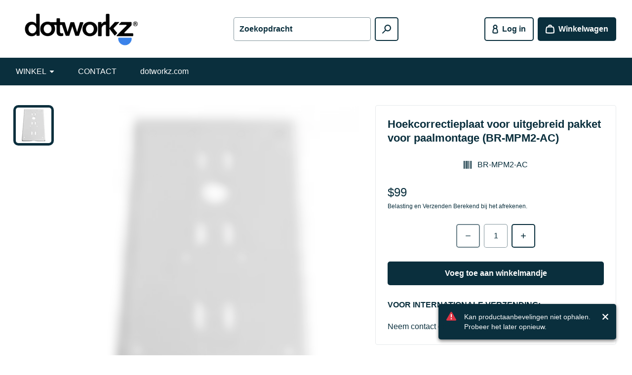

--- FILE ---
content_type: text/html; charset=utf-8
request_url: https://shop.dotworkz.com/nl/products/angle-correction-plate-for-pole-mount-extended-pack
body_size: 55464
content:
<!doctype html>
<html class="no-js" lang="nl">
  <head>
    <!-- Google Search Console Verification -->
    <meta name="google-site-verification" content="U_F6Yx94f5Abc2tQQbHampvY2EzST8-enjKtwmQWG24" />
    <!-- /Google Search Console Verification -->
    
	  <!-- Added by AVADA SEO Suite -->
	  <script>
  const avadaLightJsExclude = ['cdn.nfcube.com', 'assets/ecom.js', 'variant-title-king', 'linked_options_variants', 'smile-loader.js', 'smart-product-filter-search', 'rivo-loyalty-referrals', 'avada-cookie-consent', 'consentmo-gdpr', 'quinn', 'pandectes'];
  const avadaLightJsInclude = ['https://www.googletagmanager.com/', 'https://connect.facebook.net/', 'https://business-api.tiktok.com/', 'https://static.klaviyo.com/', 'https://shop.dotworkz.com/cdn/shop/t/16/assets/ce-animate-image-load.js', 'https://www.google.com/js/th/ZosQMRCHIr83BZTonW5CzLSiNNRqBrJTnhX-IyW5m1g.js', 'https://shop.dotworkz.com/cdn/shop/t/16/assets/ce-video.js', 'https://shop.dotworkz.com/cdn/shop/t/16/assets/ce-toast-maker.js', 'https://shop.dotworkz.com/cdn/shop/t/16/assets/ce-toaster.js', 'https://shop.dotworkz.com/cdn/shop/t/16/assets/ce-slideshow.js', 'https://www.youtube.com/s/player/6740c111/player_ias.vflset/en_US/base.js', 'https://www.youtube.com/s/player/6740c111/www-embed-player-pc.vflset/www-embed-player-pc.js', 'https://cdn.shopify.com/extensions/3978357d-1441-41d1-9e13-cbf9ea8a76c1/squirai-promotion-popup-23/assets/squirai-theme-app-extension.js', 'https://www.googletagmanager.com/gtag/js?id=GT-MR5DPPF', 'https://www.googletagmanager.com/gtag/js?id=G-3CFEDDENJJ', 'https://ajax.googleapis.com/ajax/libs/jquery/1.11.1/jquery.min.js', 'https://cdn.shopify.com/extensions/76e9d4ee-cb70-4261-beaf-5f72a563488e/meteor-mega-menu-25/assets/meteor-menu.js', 'https://www.googletagmanager.com/gtag/js?id=GT-PBZD3FW3', 'https://www.googletagmanager.com/gtag/js?id=G-CT8EJSKNZ9', 'https://shop.dotworkz.com/cdn/shop/t/16/assets/plyr.min.js', 'https://shop.dotworkz.com/cdn/wpm/b139c78dcw2f5bacccpad707a3fmfd189532m.js', 'https://static.klaviyo.com/onsite/js/runtime.9fbda7a71acbfa56efd9.js?cb=2', 'https://www.youtube.com/s/player/6740c111/player_ias.vflset/en_US/embed.js', 'https://cdn.shopify.com/extensions/338dbfde-78dc-4ae3-af6a-c9c31ed98eb6/sami-product-labels-184/assets/samita.ProductLabels.bundle.handle_badge_label.f20191886cbf2db02163.js', 'https://cdn.shopify.com/extensions/338dbfde-78dc-4ae3-af6a-c9c31ed98eb6/sami-product-labels-184/assets/samita.ProductLabels.bundle.161.beb2c9805510753e6a87.js', 'https://cdn.shopify.com/extensions/338dbfde-78dc-4ae3-af6a-c9c31ed98eb6/sami-product-labels-184/assets/samita.ProductLabels.bundle.handle_label_group.90cad2768a65eb91d01d.js', 'https://static.klaviyo.com/onsite/js/sharedUtils.a3a40f1980b399ffe320.js?cb=2', 'https://static-tracking.klaviyo.com/onsite/js/post_identification_sync.f03819e02b9095c10087.js?cb=2', 'cdn/shop/t/16/assets/ce-cart-quantity.js', 'cdn/shop/t/16/assets/ce-cart-drawer-observer.js', 'https://shop.dotworkz.com/web-pixels@139c78dcw2f5bacccpad707a3fmfd189532/app/web-pixel-1515782444@b2a88bafab3e21179ed38636efcd8a93/pixel.modern.js', 'cdn/shop/t/16/assets/ce-disclosure.js', 'cdn/shop/t/16/assets/ce-toaster.js', 'https://cdn.shopify.com/extensions/338dbfde-78dc-4ae3-af6a-c9c31ed98eb6/sami-product-labels-184/assets/samita.ProductLabels.bundle.label-group-styles.132a2da568802bf07769.js', 'https://cdn.shopify.com/extensions/338dbfde-78dc-4ae3-af6a-c9c31ed98eb6/sami-product-labels-184/assets/samita.ProductLabels.bundle.main.b6c4356b993dcdeedda9.js', 'https://static-tracking.klaviyo.com/onsite/js/static.45264a1e53c737929610.js?cb=2', 'https://cdnjs.cloudflare.com/ajax/libs/json2/20130526/json2.min.js', 'cdn/shop/t/16/assets/ce-toast-maker.js', 'https://static-tracking.klaviyo.com/onsite/js/fender_analytics.fec22e616eba70956c01.js?cb=2', 'https://cdn.shopify.com/extensions/338dbfde-78dc-4ae3-af6a-c9c31ed98eb6/sami-product-labels-184/assets/samita.ProductLabels.bundle.banner_engine.a10493928d5a879cbff8.js', 'cdn/shop/t/16/assets/vendors.js', 'cdn/shop/t/16/assets/ce-cart-drawer.js', 'https://static.klaviyo.com/onsite/js/VNjSnW/klaviyo.js?company_id=VNjSnW', 'https://cdn.shopify.com/extensions/338dbfde-78dc-4ae3-af6a-c9c31ed98eb6/sami-product-labels-184/assets/samita.ProductLabels.bundle.182.9110252816286d50fb5f.js', 'https://cdn.shopify.com/extensions/338dbfde-78dc-4ae3-af6a-c9c31ed98eb6/sami-product-labels-184/assets/samita.ProductLabels.bundle.375.4f23ba1d4aeb65879f47.js', 'https://cdn.shopify.com/extensions/338dbfde-78dc-4ae3-af6a-c9c31ed98eb6/sami-product-labels-184/assets/samita.ProductLabels.bundle.handle-init-config.f4fdc984635855b96844.js', 'cdn/shop/t/16/assets/ce-predictive-search.js', 'cdn/shop/t/16/assets/ce-drop-down.js', 'cdn/shop/t/16/assets/theme.js', 'https://cdn.shopify.com/extensions/338dbfde-78dc-4ae3-af6a-c9c31ed98eb6/sami-product-labels-184/assets/samita.ProductLabels.bundle.banner-styles.f244ab8a8451c4a5fbd5.js', 'https://static.doubleclick.net/instream/ad_status.js', 'cdn/shop/t/16/assets/ce-dialog.js', 'cdn/shop/t/16/assets/ce-header-mobile-navigation.js', 'cdn/shop/t/16/assets/ce-header-mobile-child-menu.js', 'https://cdn.shopify.com/extensions/338dbfde-78dc-4ae3-af6a-c9c31ed98eb6/sami-product-labels-184/assets/samita.ProductLabels.bundle.571.5299b4c037c1a13d648e.js', 'https://cdn.shopify.com/extensions/338dbfde-78dc-4ae3-af6a-c9c31ed98eb6/sami-product-labels-184/assets/samita.ProductLabels.index.js', 'cdn/shop/t/16/assets/ce-video.js', 'https://cdn.shopify.com/extensions/338dbfde-78dc-4ae3-af6a-c9c31ed98eb6/sami-product-labels-184/assets/samita.ProductLabels.bundle.45.4ef34532eb5356cb5526.js', 'https://cdn.shopify.com/extensions/338dbfde-78dc-4ae3-af6a-c9c31ed98eb6/sami-product-labels-184/assets/samita.ProductLabels.bundle.badge-label-styles.adb80f4276e761040695.js', 'https://cdn.shopify.com/extensions/338dbfde-78dc-4ae3-af6a-c9c31ed98eb6/sami-product-labels-184/assets/samita.ProductLabels.bundle.handle_products.7e4a8750b9db8c116fc2.js', 'https://shop.dotworkz.com/web-pixels/strict/app/web-pixel-1389789484@34ad157958823915625854214640f0bf.js', 'https://shop.dotworkz.com/web-pixels/strict/app/web-pixel-1376157996@cbf4a80740670c5ae93d33dc67925b9a.js', 'https://shop.dotworkz.com/web-pixels@139c78dcw2f5bacccpad707a3fmfd189532/web-pixel-shopify-app-pixel@0450/sandbox/worker.modern.js', 'https://shop.dotworkz.com/web-pixels@139c78dcw2f5bacccpad707a3fmfd189532/web-pixel-1376157996@cbf4a80740670c5ae93d33dc67925b9a/sandbox/worker.modern.js', 'https://shop.dotworkz.com/web-pixels@139c78dcw2f5bacccpad707a3fmfd189532/web-pixel-1389789484@34ad157958823915625854214640f0bf/sandbox/worker.modern.js', 'cdn/shop/t/16/assets/ce-cart.js', 'https://shop.dotworkz.com/web-pixels/strict/app/web-pixel-shopify-app-pixel@0450.js', 'cdn/shop/t/16/assets/ce-slideshow.js', 'https://cdn.shopify.com/extensions/338dbfde-78dc-4ae3-af6a-c9c31ed98eb6/sami-product-labels-184/assets/samita.ProductLabels.bundle.596.b1f80241e295a1611e2b.js', 'cdn/shop/t/16/assets/ce-animate-image-load.js', 'cdn/shop/t/16/assets/ce-drop-down-placer.js', 'https://cdn.shopify.com/extensions/338dbfde-78dc-4ae3-af6a-c9c31ed98eb6/sami-product-labels-184/assets/samita.ProductLabels.bundle.handle_badge_label_options-v2.5ac16e02316b22526619.js', 'https://cdn.shopify.com/s/files/1/0681/8014/8524/t/8/assets/verify-meteor-menu.js?meteor_tier=premium&shop=dotworkz-systems.myshopify.com', 'https://cdn.shopify.com/extensions/338dbfde-78dc-4ae3-af6a-c9c31ed98eb6/sami-product-labels-184/assets/samita.ProductLabels.bundle.handle-get-country-api.0176eac172f6f22e117a.js', 'https://shop.dotworkz.com/cdn/shop/t/16/assets/vendors.js', 'https://shop.dotworkz.com/cdn/shop/t/16/assets/theme.js', 'https://shop.dotworkz.com/cdn/shop/t/16/assets/ce-predictive-search.js', 'https://shop.dotworkz.com/cdn/shop/t/16/assets/ce-dialog.js', 'https://shop.dotworkz.com/cdn/shop/t/16/assets/ce-header-mobile-navigation.js', 'https://shop.dotworkz.com/cdn/shop/t/16/assets/ce-header-mobile-child-menu.js', 'https://shop.dotworkz.com/cdn/shop/t/16/assets/ce-drop-down.js', 'https://shop.dotworkz.com/cdn/shop/t/16/assets/ce-drop-down-placer.js', 'https://shop.dotworkz.com/cdn/shop/t/16/assets/ce-cart-drawer.js', 'https://shop.dotworkz.com/cdn/shop/t/16/assets/ce-cart-drawer-observer.js', 'https://shop.dotworkz.com/cdn/shop/t/16/assets/ce-cart.js', 'https://shop.dotworkz.com/cdn/shop/t/16/assets/ce-cart-quantity.js', 'https://shop.dotworkz.com/cdn/shop/t/16/assets/ce-disclosure.js'];
  window.AVADA_SPEED_BLACKLIST = avadaLightJsInclude.map(item => new RegExp(item, 'i'));
  window.AVADA_SPEED_WHITELIST = avadaLightJsExclude.map(item => new RegExp(item, 'i'));
</script>

<script>
  const isSpeedUpEnable = !1763713872382 || Date.now() < 1763713872382;
  if (isSpeedUpEnable) {
    const avadaSpeedUp=1;
    if(isSpeedUpEnable) {
  function _0x55aa(_0x575858,_0x2fd0be){const _0x30a92f=_0x1cb5();return _0x55aa=function(_0x4e8b41,_0xcd1690){_0x4e8b41=_0x4e8b41-(0xb5e+0xd*0x147+-0x1b1a);let _0x1c09f7=_0x30a92f[_0x4e8b41];return _0x1c09f7;},_0x55aa(_0x575858,_0x2fd0be);}(function(_0x4ad4dc,_0x42545f){const _0x5c7741=_0x55aa,_0x323f4d=_0x4ad4dc();while(!![]){try{const _0x588ea5=parseInt(_0x5c7741(0x10c))/(0xb6f+-0x1853+0xce5)*(-parseInt(_0x5c7741(0x157))/(-0x2363*0x1+0x1dd4+0x591*0x1))+-parseInt(_0x5c7741(0x171))/(0x269b+-0xeb+-0xf*0x283)*(parseInt(_0x5c7741(0x116))/(0x2e1+0x1*0x17b3+-0x110*0x19))+-parseInt(_0x5c7741(0x147))/(-0x1489+-0x312*0x6+0x26fa*0x1)+-parseInt(_0x5c7741(0xfa))/(-0x744+0x1*0xb5d+-0x413)*(-parseInt(_0x5c7741(0x102))/(-0x1e87+0x9e*-0x16+0x2c22))+parseInt(_0x5c7741(0x136))/(0x1e2d+0x1498+-0x1a3*0x1f)+parseInt(_0x5c7741(0x16e))/(0x460+0x1d96+0x3*-0xb4f)*(-parseInt(_0x5c7741(0xe3))/(-0x9ca+-0x1*-0x93f+0x1*0x95))+parseInt(_0x5c7741(0xf8))/(-0x1f73*0x1+0x6*-0x510+0x3dde);if(_0x588ea5===_0x42545f)break;else _0x323f4d['push'](_0x323f4d['shift']());}catch(_0x5d6d7e){_0x323f4d['push'](_0x323f4d['shift']());}}}(_0x1cb5,-0x193549+0x5dc3*-0x31+-0x2f963*-0x13),(function(){const _0x5cb2b4=_0x55aa,_0x23f9e9={'yXGBq':function(_0x237aef,_0x385938){return _0x237aef!==_0x385938;},'XduVF':function(_0x21018d,_0x56ff60){return _0x21018d===_0x56ff60;},'RChnz':_0x5cb2b4(0xf4)+_0x5cb2b4(0xe9)+_0x5cb2b4(0x14a),'TAsuR':function(_0xe21eca,_0x33e114){return _0xe21eca%_0x33e114;},'EvLYw':function(_0x1326ad,_0x261d04){return _0x1326ad!==_0x261d04;},'nnhAQ':_0x5cb2b4(0x107),'swpMF':_0x5cb2b4(0x16d),'plMMu':_0x5cb2b4(0xe8)+_0x5cb2b4(0x135),'PqBPA':function(_0x2ba85c,_0x35b541){return _0x2ba85c<_0x35b541;},'NKPCA':_0x5cb2b4(0xfc),'TINqh':function(_0x4116e3,_0x3ffd02,_0x2c8722){return _0x4116e3(_0x3ffd02,_0x2c8722);},'BAueN':_0x5cb2b4(0x120),'NgloT':_0x5cb2b4(0x14c),'ThSSU':function(_0xeb212a,_0x4341c1){return _0xeb212a+_0x4341c1;},'lDDHN':function(_0x4a1a48,_0x45ebfb){return _0x4a1a48 instanceof _0x45ebfb;},'toAYB':function(_0xcf0fa9,_0xf5fa6a){return _0xcf0fa9 instanceof _0xf5fa6a;},'VMiyW':function(_0x5300e4,_0x44e0f4){return _0x5300e4(_0x44e0f4);},'iyhbw':_0x5cb2b4(0x119),'zuWfR':function(_0x19c3e4,_0x4ee6e8){return _0x19c3e4<_0x4ee6e8;},'vEmrv':function(_0xd798cf,_0x5ea2dd){return _0xd798cf!==_0x5ea2dd;},'yxERj':function(_0x24b03b,_0x5aa292){return _0x24b03b||_0x5aa292;},'MZpwM':_0x5cb2b4(0x110)+_0x5cb2b4(0x109)+'pt','IeUHK':function(_0x5a4c7e,_0x2edf70){return _0x5a4c7e-_0x2edf70;},'Idvge':function(_0x3b526e,_0x36b469){return _0x3b526e<_0x36b469;},'qRwfm':_0x5cb2b4(0x16b)+_0x5cb2b4(0xf1),'CvXDN':function(_0x4b4208,_0x1db216){return _0x4b4208<_0x1db216;},'acPIM':function(_0x7d44b7,_0x3020d2){return _0x7d44b7(_0x3020d2);},'MyLMO':function(_0x22d4b2,_0xe7a6a0){return _0x22d4b2<_0xe7a6a0;},'boDyh':function(_0x176992,_0x346381,_0xab7fc){return _0x176992(_0x346381,_0xab7fc);},'ZANXD':_0x5cb2b4(0x10f)+_0x5cb2b4(0x12a)+_0x5cb2b4(0x142),'CXwRZ':_0x5cb2b4(0x123)+_0x5cb2b4(0x15f),'AuMHM':_0x5cb2b4(0x161),'KUuFZ':_0x5cb2b4(0xe6),'MSwtw':_0x5cb2b4(0x13a),'ERvPB':_0x5cb2b4(0x134),'ycTDj':_0x5cb2b4(0x15b),'Tvhir':_0x5cb2b4(0x154)},_0x469be1=_0x23f9e9[_0x5cb2b4(0x153)],_0x36fe07={'blacklist':window[_0x5cb2b4(0x11f)+_0x5cb2b4(0x115)+'T'],'whitelist':window[_0x5cb2b4(0x11f)+_0x5cb2b4(0x13e)+'T']},_0x26516a={'blacklisted':[]},_0x34e4a6=(_0x2be2f5,_0x25b3b2)=>{const _0x80dd2=_0x5cb2b4;if(_0x2be2f5&&(!_0x25b3b2||_0x23f9e9[_0x80dd2(0x13b)](_0x25b3b2,_0x469be1))&&(!_0x36fe07[_0x80dd2(0x170)]||_0x36fe07[_0x80dd2(0x170)][_0x80dd2(0x151)](_0xa5c7cf=>_0xa5c7cf[_0x80dd2(0x12b)](_0x2be2f5)))&&(!_0x36fe07[_0x80dd2(0x165)]||_0x36fe07[_0x80dd2(0x165)][_0x80dd2(0x156)](_0x4e2570=>!_0x4e2570[_0x80dd2(0x12b)](_0x2be2f5)))&&_0x23f9e9[_0x80dd2(0xf7)](avadaSpeedUp,0x5*0x256+-0x1*0x66c+-0x542+0.5)&&_0x2be2f5[_0x80dd2(0x137)](_0x23f9e9[_0x80dd2(0xe7)])){const _0x413c89=_0x2be2f5[_0x80dd2(0x16c)];return _0x23f9e9[_0x80dd2(0xf7)](_0x23f9e9[_0x80dd2(0x11e)](_0x413c89,-0x1deb*-0x1+0xf13+-0x2cfc),0x1176+-0x78b*0x5+0x1441);}return _0x2be2f5&&(!_0x25b3b2||_0x23f9e9[_0x80dd2(0xed)](_0x25b3b2,_0x469be1))&&(!_0x36fe07[_0x80dd2(0x170)]||_0x36fe07[_0x80dd2(0x170)][_0x80dd2(0x151)](_0x3d689d=>_0x3d689d[_0x80dd2(0x12b)](_0x2be2f5)))&&(!_0x36fe07[_0x80dd2(0x165)]||_0x36fe07[_0x80dd2(0x165)][_0x80dd2(0x156)](_0x26a7b3=>!_0x26a7b3[_0x80dd2(0x12b)](_0x2be2f5)));},_0x11462f=function(_0x42927f){const _0x346823=_0x5cb2b4,_0x5426ae=_0x42927f[_0x346823(0x159)+'te'](_0x23f9e9[_0x346823(0x14e)]);return _0x36fe07[_0x346823(0x170)]&&_0x36fe07[_0x346823(0x170)][_0x346823(0x156)](_0x107b0d=>!_0x107b0d[_0x346823(0x12b)](_0x5426ae))||_0x36fe07[_0x346823(0x165)]&&_0x36fe07[_0x346823(0x165)][_0x346823(0x151)](_0x1e7160=>_0x1e7160[_0x346823(0x12b)](_0x5426ae));},_0x39299f=new MutationObserver(_0x45c995=>{const _0x21802a=_0x5cb2b4,_0x3bc801={'mafxh':function(_0x6f9c57,_0x229989){const _0x9d39b1=_0x55aa;return _0x23f9e9[_0x9d39b1(0xf7)](_0x6f9c57,_0x229989);},'SrchE':_0x23f9e9[_0x21802a(0xe2)],'pvjbV':_0x23f9e9[_0x21802a(0xf6)]};for(let _0x333494=-0x7d7+-0x893+0x106a;_0x23f9e9[_0x21802a(0x158)](_0x333494,_0x45c995[_0x21802a(0x16c)]);_0x333494++){const {addedNodes:_0x1b685b}=_0x45c995[_0x333494];for(let _0x2f087=0x1f03+0x84b+0x1*-0x274e;_0x23f9e9[_0x21802a(0x158)](_0x2f087,_0x1b685b[_0x21802a(0x16c)]);_0x2f087++){const _0x4e5bac=_0x1b685b[_0x2f087];if(_0x23f9e9[_0x21802a(0xf7)](_0x4e5bac[_0x21802a(0x121)],-0x1f3a+-0x1*0x1b93+-0x3*-0x139a)&&_0x23f9e9[_0x21802a(0xf7)](_0x4e5bac[_0x21802a(0x152)],_0x23f9e9[_0x21802a(0xe0)])){const _0x5d9a67=_0x4e5bac[_0x21802a(0x107)],_0x3fb522=_0x4e5bac[_0x21802a(0x16d)];if(_0x23f9e9[_0x21802a(0x103)](_0x34e4a6,_0x5d9a67,_0x3fb522)){_0x26516a[_0x21802a(0x160)+'d'][_0x21802a(0x128)]([_0x4e5bac,_0x4e5bac[_0x21802a(0x16d)]]),_0x4e5bac[_0x21802a(0x16d)]=_0x469be1;const _0x1e52da=function(_0x2c95ff){const _0x359b13=_0x21802a;if(_0x3bc801[_0x359b13(0x118)](_0x4e5bac[_0x359b13(0x159)+'te'](_0x3bc801[_0x359b13(0x166)]),_0x469be1))_0x2c95ff[_0x359b13(0x112)+_0x359b13(0x150)]();_0x4e5bac[_0x359b13(0xec)+_0x359b13(0x130)](_0x3bc801[_0x359b13(0xe4)],_0x1e52da);};_0x4e5bac[_0x21802a(0x12d)+_0x21802a(0x163)](_0x23f9e9[_0x21802a(0xf6)],_0x1e52da),_0x4e5bac[_0x21802a(0x12c)+_0x21802a(0x131)]&&_0x4e5bac[_0x21802a(0x12c)+_0x21802a(0x131)][_0x21802a(0x11a)+'d'](_0x4e5bac);}}}}});_0x39299f[_0x5cb2b4(0x105)](document[_0x5cb2b4(0x10b)+_0x5cb2b4(0x16a)],{'childList':!![],'subtree':!![]});const _0x2910a9=/[|\\{}()\[\]^$+*?.]/g,_0xa9f173=function(..._0x1baa33){const _0x3053cc=_0x5cb2b4,_0x2e6f61={'mMWha':function(_0x158c76,_0x5c404b){const _0x25a05c=_0x55aa;return _0x23f9e9[_0x25a05c(0xf7)](_0x158c76,_0x5c404b);},'BXirI':_0x23f9e9[_0x3053cc(0x141)],'COGok':function(_0x421bf7,_0x55453a){const _0x4fd417=_0x3053cc;return _0x23f9e9[_0x4fd417(0x167)](_0x421bf7,_0x55453a);},'XLSAp':function(_0x193984,_0x35c446){const _0x5bbecf=_0x3053cc;return _0x23f9e9[_0x5bbecf(0xed)](_0x193984,_0x35c446);},'EygRw':function(_0xfbb69c,_0x21b15d){const _0xe5c840=_0x3053cc;return _0x23f9e9[_0xe5c840(0x104)](_0xfbb69c,_0x21b15d);},'xZuNx':_0x23f9e9[_0x3053cc(0x139)],'SBUaW':function(_0x5739bf,_0x2c2fab){const _0x42cbb1=_0x3053cc;return _0x23f9e9[_0x42cbb1(0x172)](_0x5739bf,_0x2c2fab);},'EAoTR':function(_0x123b29,_0x5b29bf){const _0x2828d2=_0x3053cc;return _0x23f9e9[_0x2828d2(0x11d)](_0x123b29,_0x5b29bf);},'cdYdq':_0x23f9e9[_0x3053cc(0x14e)],'WzJcf':_0x23f9e9[_0x3053cc(0xe2)],'nytPK':function(_0x53f733,_0x4ad021){const _0x4f0333=_0x3053cc;return _0x23f9e9[_0x4f0333(0x148)](_0x53f733,_0x4ad021);},'oUrHG':_0x23f9e9[_0x3053cc(0x14d)],'dnxjX':function(_0xed6b5f,_0x573f55){const _0x57aa03=_0x3053cc;return _0x23f9e9[_0x57aa03(0x15a)](_0xed6b5f,_0x573f55);}};_0x23f9e9[_0x3053cc(0x15d)](_0x1baa33[_0x3053cc(0x16c)],-0x1a3*-0x9+-0xf9*0xb+-0x407*0x1)?(_0x36fe07[_0x3053cc(0x170)]=[],_0x36fe07[_0x3053cc(0x165)]=[]):(_0x36fe07[_0x3053cc(0x170)]&&(_0x36fe07[_0x3053cc(0x170)]=_0x36fe07[_0x3053cc(0x170)][_0x3053cc(0x106)](_0xa8e001=>_0x1baa33[_0x3053cc(0x156)](_0x4a8a28=>{const _0x2e425b=_0x3053cc;if(_0x2e6f61[_0x2e425b(0x111)](typeof _0x4a8a28,_0x2e6f61[_0x2e425b(0x155)]))return!_0xa8e001[_0x2e425b(0x12b)](_0x4a8a28);else{if(_0x2e6f61[_0x2e425b(0xeb)](_0x4a8a28,RegExp))return _0x2e6f61[_0x2e425b(0x145)](_0xa8e001[_0x2e425b(0xdf)](),_0x4a8a28[_0x2e425b(0xdf)]());}}))),_0x36fe07[_0x3053cc(0x165)]&&(_0x36fe07[_0x3053cc(0x165)]=[..._0x36fe07[_0x3053cc(0x165)],..._0x1baa33[_0x3053cc(0xff)](_0x4e4c02=>{const _0x7c755c=_0x3053cc;if(_0x23f9e9[_0x7c755c(0xf7)](typeof _0x4e4c02,_0x23f9e9[_0x7c755c(0x141)])){const _0x932437=_0x4e4c02[_0x7c755c(0xea)](_0x2910a9,_0x23f9e9[_0x7c755c(0x16f)]),_0x34e686=_0x23f9e9[_0x7c755c(0xf0)](_0x23f9e9[_0x7c755c(0xf0)]('.*',_0x932437),'.*');if(_0x36fe07[_0x7c755c(0x165)][_0x7c755c(0x156)](_0x21ef9a=>_0x21ef9a[_0x7c755c(0xdf)]()!==_0x34e686[_0x7c755c(0xdf)]()))return new RegExp(_0x34e686);}else{if(_0x23f9e9[_0x7c755c(0x117)](_0x4e4c02,RegExp)){if(_0x36fe07[_0x7c755c(0x165)][_0x7c755c(0x156)](_0x5a3f09=>_0x5a3f09[_0x7c755c(0xdf)]()!==_0x4e4c02[_0x7c755c(0xdf)]()))return _0x4e4c02;}}return null;})[_0x3053cc(0x106)](Boolean)]));const _0x3eeb55=document[_0x3053cc(0x11b)+_0x3053cc(0x10e)](_0x23f9e9[_0x3053cc(0xf0)](_0x23f9e9[_0x3053cc(0xf0)](_0x23f9e9[_0x3053cc(0x122)],_0x469be1),'"]'));for(let _0xf831f7=-0x21aa+-0x1793+0x393d*0x1;_0x23f9e9[_0x3053cc(0x14b)](_0xf831f7,_0x3eeb55[_0x3053cc(0x16c)]);_0xf831f7++){const _0x5868cb=_0x3eeb55[_0xf831f7];_0x23f9e9[_0x3053cc(0x132)](_0x11462f,_0x5868cb)&&(_0x26516a[_0x3053cc(0x160)+'d'][_0x3053cc(0x128)]([_0x5868cb,_0x23f9e9[_0x3053cc(0x14d)]]),_0x5868cb[_0x3053cc(0x12c)+_0x3053cc(0x131)][_0x3053cc(0x11a)+'d'](_0x5868cb));}let _0xdf8cd0=-0x17da+0x2461+-0xc87*0x1;[..._0x26516a[_0x3053cc(0x160)+'d']][_0x3053cc(0x10d)](([_0x226aeb,_0x33eaa7],_0xe33bca)=>{const _0x2aa7bf=_0x3053cc;if(_0x2e6f61[_0x2aa7bf(0x143)](_0x11462f,_0x226aeb)){const _0x41da0d=document[_0x2aa7bf(0x11c)+_0x2aa7bf(0x131)](_0x2e6f61[_0x2aa7bf(0x127)]);for(let _0x6784c7=0xd7b+-0xaa5+-0x2d6;_0x2e6f61[_0x2aa7bf(0x164)](_0x6784c7,_0x226aeb[_0x2aa7bf(0xe5)][_0x2aa7bf(0x16c)]);_0x6784c7++){const _0x4ca758=_0x226aeb[_0x2aa7bf(0xe5)][_0x6784c7];_0x2e6f61[_0x2aa7bf(0x12f)](_0x4ca758[_0x2aa7bf(0x133)],_0x2e6f61[_0x2aa7bf(0x13f)])&&_0x2e6f61[_0x2aa7bf(0x145)](_0x4ca758[_0x2aa7bf(0x133)],_0x2e6f61[_0x2aa7bf(0x100)])&&_0x41da0d[_0x2aa7bf(0xe1)+'te'](_0x4ca758[_0x2aa7bf(0x133)],_0x226aeb[_0x2aa7bf(0xe5)][_0x6784c7][_0x2aa7bf(0x12e)]);}_0x41da0d[_0x2aa7bf(0xe1)+'te'](_0x2e6f61[_0x2aa7bf(0x13f)],_0x226aeb[_0x2aa7bf(0x107)]),_0x41da0d[_0x2aa7bf(0xe1)+'te'](_0x2e6f61[_0x2aa7bf(0x100)],_0x2e6f61[_0x2aa7bf(0x101)](_0x33eaa7,_0x2e6f61[_0x2aa7bf(0x126)])),document[_0x2aa7bf(0x113)][_0x2aa7bf(0x146)+'d'](_0x41da0d),_0x26516a[_0x2aa7bf(0x160)+'d'][_0x2aa7bf(0x162)](_0x2e6f61[_0x2aa7bf(0x13d)](_0xe33bca,_0xdf8cd0),-0x105d*0x2+0x1*-0xeaa+0x2f65),_0xdf8cd0++;}}),_0x36fe07[_0x3053cc(0x170)]&&_0x23f9e9[_0x3053cc(0xf3)](_0x36fe07[_0x3053cc(0x170)][_0x3053cc(0x16c)],0x10f2+-0x1a42+0x951)&&_0x39299f[_0x3053cc(0x15c)]();},_0x4c2397=document[_0x5cb2b4(0x11c)+_0x5cb2b4(0x131)],_0x573f89={'src':Object[_0x5cb2b4(0x14f)+_0x5cb2b4(0xfd)+_0x5cb2b4(0x144)](HTMLScriptElement[_0x5cb2b4(0xf9)],_0x23f9e9[_0x5cb2b4(0x14e)]),'type':Object[_0x5cb2b4(0x14f)+_0x5cb2b4(0xfd)+_0x5cb2b4(0x144)](HTMLScriptElement[_0x5cb2b4(0xf9)],_0x23f9e9[_0x5cb2b4(0xe2)])};document[_0x5cb2b4(0x11c)+_0x5cb2b4(0x131)]=function(..._0x4db605){const _0x1480b5=_0x5cb2b4,_0x3a6982={'KNNxG':function(_0x32fa39,_0x2a57e4,_0x3cc08f){const _0x5ead12=_0x55aa;return _0x23f9e9[_0x5ead12(0x169)](_0x32fa39,_0x2a57e4,_0x3cc08f);}};if(_0x23f9e9[_0x1480b5(0x13b)](_0x4db605[-0x4*-0x376+0x4*0x2f+-0xe94][_0x1480b5(0x140)+'e'](),_0x23f9e9[_0x1480b5(0x139)]))return _0x4c2397[_0x1480b5(0x114)](document)(..._0x4db605);const _0x2f091d=_0x4c2397[_0x1480b5(0x114)](document)(..._0x4db605);try{Object[_0x1480b5(0xf2)+_0x1480b5(0x149)](_0x2f091d,{'src':{..._0x573f89[_0x1480b5(0x107)],'set'(_0x3ae2bc){const _0x5d6fdc=_0x1480b5;_0x3a6982[_0x5d6fdc(0x129)](_0x34e4a6,_0x3ae2bc,_0x2f091d[_0x5d6fdc(0x16d)])&&_0x573f89[_0x5d6fdc(0x16d)][_0x5d6fdc(0x10a)][_0x5d6fdc(0x125)](this,_0x469be1),_0x573f89[_0x5d6fdc(0x107)][_0x5d6fdc(0x10a)][_0x5d6fdc(0x125)](this,_0x3ae2bc);}},'type':{..._0x573f89[_0x1480b5(0x16d)],'get'(){const _0x436e9e=_0x1480b5,_0x4b63b9=_0x573f89[_0x436e9e(0x16d)][_0x436e9e(0xfb)][_0x436e9e(0x125)](this);if(_0x23f9e9[_0x436e9e(0xf7)](_0x4b63b9,_0x469be1)||_0x23f9e9[_0x436e9e(0x103)](_0x34e4a6,this[_0x436e9e(0x107)],_0x4b63b9))return null;return _0x4b63b9;},'set'(_0x174ea3){const _0x1dff57=_0x1480b5,_0xa2fd13=_0x23f9e9[_0x1dff57(0x103)](_0x34e4a6,_0x2f091d[_0x1dff57(0x107)],_0x2f091d[_0x1dff57(0x16d)])?_0x469be1:_0x174ea3;_0x573f89[_0x1dff57(0x16d)][_0x1dff57(0x10a)][_0x1dff57(0x125)](this,_0xa2fd13);}}}),_0x2f091d[_0x1480b5(0xe1)+'te']=function(_0x5b0870,_0x8c60d5){const _0xab22d4=_0x1480b5;if(_0x23f9e9[_0xab22d4(0xf7)](_0x5b0870,_0x23f9e9[_0xab22d4(0xe2)])||_0x23f9e9[_0xab22d4(0xf7)](_0x5b0870,_0x23f9e9[_0xab22d4(0x14e)]))_0x2f091d[_0x5b0870]=_0x8c60d5;else HTMLScriptElement[_0xab22d4(0xf9)][_0xab22d4(0xe1)+'te'][_0xab22d4(0x125)](_0x2f091d,_0x5b0870,_0x8c60d5);};}catch(_0x5a9461){console[_0x1480b5(0x168)](_0x23f9e9[_0x1480b5(0xef)],_0x5a9461);}return _0x2f091d;};const _0x5883c5=[_0x23f9e9[_0x5cb2b4(0xfe)],_0x23f9e9[_0x5cb2b4(0x13c)],_0x23f9e9[_0x5cb2b4(0xf5)],_0x23f9e9[_0x5cb2b4(0x15e)],_0x23f9e9[_0x5cb2b4(0x138)],_0x23f9e9[_0x5cb2b4(0x124)]],_0x4ab8d2=_0x5883c5[_0x5cb2b4(0xff)](_0x439d08=>{return{'type':_0x439d08,'listener':()=>_0xa9f173(),'options':{'passive':!![]}};});_0x4ab8d2[_0x5cb2b4(0x10d)](_0x4d3535=>{const _0x3882ab=_0x5cb2b4;document[_0x3882ab(0x12d)+_0x3882ab(0x163)](_0x4d3535[_0x3882ab(0x16d)],_0x4d3535[_0x3882ab(0xee)],_0x4d3535[_0x3882ab(0x108)]);});}()));function _0x1cb5(){const _0x15f8e0=['ault','some','tagName','CXwRZ','wheel','BXirI','every','6lYvYYX','PqBPA','getAttribu','IeUHK','touchstart','disconnect','Idvge','ERvPB','/blocked','blackliste','keydown','splice','stener','SBUaW','whitelist','SrchE','toAYB','warn','boDyh','ement','script[typ','length','type','346347wGqEBH','NgloT','blacklist','33OVoYHk','zuWfR','toString','NKPCA','setAttribu','swpMF','230EEqEiq','pvjbV','attributes','mousemove','RChnz','beforescri','y.com/exte','replace','COGok','removeEven','EvLYw','listener','ZANXD','ThSSU','e="','defineProp','MyLMO','cdn.shopif','MSwtw','plMMu','XduVF','22621984JRJQxz','prototype','8818116NVbcZr','get','SCRIPT','ertyDescri','AuMHM','map','WzJcf','nytPK','7kiZatp','TINqh','VMiyW','observe','filter','src','options','n/javascri','set','documentEl','478083wuqgQV','forEach','torAll','Avada cann','applicatio','mMWha','preventDef','head','bind','D_BLACKLIS','75496skzGVx','lDDHN','mafxh','script','removeChil','querySelec','createElem','vEmrv','TAsuR','AVADA_SPEE','string','nodeType','qRwfm','javascript','Tvhir','call','oUrHG','xZuNx','push','KNNxG','ot lazy lo','test','parentElem','addEventLi','value','EAoTR','tListener','ent','acPIM','name','touchmove','ptexecute','6968312SmqlIb','includes','ycTDj','iyhbw','touchend','yXGBq','KUuFZ','dnxjX','D_WHITELIS','cdYdq','toLowerCas','BAueN','ad script','EygRw','ptor','XLSAp','appendChil','4975500NoPAFA','yxERj','erties','nsions','CvXDN','\$&','MZpwM','nnhAQ','getOwnProp'];_0x1cb5=function(){return _0x15f8e0;};return _0x1cb5();}
}
    class LightJsLoader{constructor(e){this.jQs=[],this.listener=this.handleListener.bind(this,e),this.scripts=["default","defer","async"].reduce(((e,t)=>({...e,[t]:[]})),{});const t=this;e.forEach((e=>window.addEventListener(e,t.listener,{passive:!0})))}handleListener(e){const t=this;return e.forEach((e=>window.removeEventListener(e,t.listener))),"complete"===document.readyState?this.handleDOM():document.addEventListener("readystatechange",(e=>{if("complete"===e.target.readyState)return setTimeout(t.handleDOM.bind(t),1)}))}async handleDOM(){this.suspendEvent(),this.suspendJQuery(),this.findScripts(),this.preloadScripts();for(const e of Object.keys(this.scripts))await this.replaceScripts(this.scripts[e]);for(const e of["DOMContentLoaded","readystatechange"])await this.requestRepaint(),document.dispatchEvent(new Event("lightJS-"+e));document.lightJSonreadystatechange&&document.lightJSonreadystatechange();for(const e of["DOMContentLoaded","load"])await this.requestRepaint(),window.dispatchEvent(new Event("lightJS-"+e));await this.requestRepaint(),window.lightJSonload&&window.lightJSonload(),await this.requestRepaint(),this.jQs.forEach((e=>e(window).trigger("lightJS-jquery-load"))),window.dispatchEvent(new Event("lightJS-pageshow")),await this.requestRepaint(),window.lightJSonpageshow&&window.lightJSonpageshow()}async requestRepaint(){return new Promise((e=>requestAnimationFrame(e)))}findScripts(){document.querySelectorAll("script[type=lightJs]").forEach((e=>{e.hasAttribute("src")?e.hasAttribute("async")&&e.async?this.scripts.async.push(e):e.hasAttribute("defer")&&e.defer?this.scripts.defer.push(e):this.scripts.default.push(e):this.scripts.default.push(e)}))}preloadScripts(){const e=this,t=Object.keys(this.scripts).reduce(((t,n)=>[...t,...e.scripts[n]]),[]),n=document.createDocumentFragment();t.forEach((e=>{const t=e.getAttribute("src");if(!t)return;const s=document.createElement("link");s.href=t,s.rel="preload",s.as="script",n.appendChild(s)})),document.head.appendChild(n)}async replaceScripts(e){let t;for(;t=e.shift();)await this.requestRepaint(),new Promise((e=>{const n=document.createElement("script");[...t.attributes].forEach((e=>{"type"!==e.nodeName&&n.setAttribute(e.nodeName,e.nodeValue)})),t.hasAttribute("src")?(n.addEventListener("load",e),n.addEventListener("error",e)):(n.text=t.text,e()),t.parentNode.replaceChild(n,t)}))}suspendEvent(){const e={};[{obj:document,name:"DOMContentLoaded"},{obj:window,name:"DOMContentLoaded"},{obj:window,name:"load"},{obj:window,name:"pageshow"},{obj:document,name:"readystatechange"}].map((t=>function(t,n){function s(n){return e[t].list.indexOf(n)>=0?"lightJS-"+n:n}e[t]||(e[t]={list:[n],add:t.addEventListener,remove:t.removeEventListener},t.addEventListener=(...n)=>{n[0]=s(n[0]),e[t].add.apply(t,n)},t.removeEventListener=(...n)=>{n[0]=s(n[0]),e[t].remove.apply(t,n)})}(t.obj,t.name))),[{obj:document,name:"onreadystatechange"},{obj:window,name:"onpageshow"}].map((e=>function(e,t){let n=e[t];Object.defineProperty(e,t,{get:()=>n||function(){},set:s=>{e["lightJS"+t]=n=s}})}(e.obj,e.name)))}suspendJQuery(){const e=this;let t=window.jQuery;Object.defineProperty(window,"jQuery",{get:()=>t,set(n){if(!n||!n.fn||!e.jQs.includes(n))return void(t=n);n.fn.ready=n.fn.init.prototype.ready=e=>{e.bind(document)(n)};const s=n.fn.on;n.fn.on=n.fn.init.prototype.on=function(...e){if(window!==this[0])return s.apply(this,e),this;const t=e=>e.split(" ").map((e=>"load"===e||0===e.indexOf("load.")?"lightJS-jquery-load":e)).join(" ");return"string"==typeof e[0]||e[0]instanceof String?(e[0]=t(e[0]),s.apply(this,e),this):("object"==typeof e[0]&&Object.keys(e[0]).forEach((n=>{delete Object.assign(e[0],{[t(n)]:e[0][n]})[n]})),s.apply(this,e),this)},e.jQs.push(n),t=n}})}}
new LightJsLoader(["keydown","mousemove","touchend","touchmove","touchstart","wheel"]);
  }
</script>

	  <!-- /Added by AVADA SEO Suite -->

    

    <meta charset="utf-8" />
    <meta http-equiv="X-UA-Compatible" content="IE=edge" /><meta name="theme-color" content="#ffffff" /><meta name="viewport" content="width=device-width,initial-scale=1" />
    <link rel="canonical" href="https://shop.dotworkz.com/nl/products/angle-correction-plate-for-pole-mount-extended-pack" /><link rel="icon" href="//shop.dotworkz.com/cdn/shop/files/Favicon.png?crop=center&height=32&v=1749509868&width=32" type="image/png" /><link rel="preconnect" href="https://cdn.shopify.com" crossorigin /><title>
      
Hoekcorrectieplaat voor uitgebreid pakket voor paalmontage (BR-MPM2-AC
      
 – Dotworkz</title><meta name="description" content="Beschrijving: Hoekcorrectieplaat voor uitgebreid pakket voor paalmontage (BR-MPM2-AC) Werkt met alle D2-, D3- of S-type camerabehuizingen!" />

<meta property="og:site_name" content="Dotworkz">
<meta property="og:url" content="https://shop.dotworkz.com/nl/products/angle-correction-plate-for-pole-mount-extended-pack">
<meta property="og:title" content="Hoekcorrectieplaat voor uitgebreid pakket voor paalmontage (BR-MPM2-AC">
<meta property="og:type" content="product">
<meta property="og:description" content="Beschrijving: Hoekcorrectieplaat voor uitgebreid pakket voor paalmontage (BR-MPM2-AC) Werkt met alle D2-, D3- of S-type camerabehuizingen!"><meta property="og:image" content="http://shop.dotworkz.com/cdn/shop/products/BR-MPM2-AC.jpg?v=1756146250">
  <meta property="og:image:secure_url" content="https://shop.dotworkz.com/cdn/shop/products/BR-MPM2-AC.jpg?v=1756146250">
  <meta property="og:image:width" content="1000">
  <meta property="og:image:height" content="1000"><meta property="og:price:amount" content="99.00">
  <meta property="og:price:currency" content="USD"><meta name="twitter:site" content="@Dotworkz"><meta name="twitter:card" content="summary_large_image">
<meta name="twitter:title" content="Hoekcorrectieplaat voor uitgebreid pakket voor paalmontage (BR-MPM2-AC">
<meta name="twitter:description" content="Beschrijving: Hoekcorrectieplaat voor uitgebreid pakket voor paalmontage (BR-MPM2-AC) Werkt met alle D2-, D3- of S-type camerabehuizingen!"><style data-shopify>
      

      
        
      

      
        
      

      
        
      

      :root {
        --border-radius-button: 5px;
        --border-radius-other: 5px;

        --color-primary-heading: 255 255 255;
        --color-primary-subheading: 255 255 255;
        --color-primary-body-text: 255 255 255;
        --color-primary-link: 255 255 255;
        --color-primary-background-1: 10 47 61;
        --color-primary-background-2: 10 47 61;
        --color-secondary-heading: 0 0 0;
        --color-secondary-subheading: 0 0 0;
        --color-secondary-body-text: 0 0 0;
        --color-secondary-link: 255 255 255;
        --color-secondary-background-1: 255 255 255;
        --color-secondary-background-2: 84 222 164;
        --color-accent-1-body-text: 255 255 255;
        --color-accent-1-background: 114 114 114;
        --color-accent-2-body-text: 0 0 0;
        --color-accent-2-background: 27 91 230;
        --color-accent-3-body-text: 0 22 30;
        --color-accent-3-background: 211 223 26;
        --color-success: 40 167 69;
        --color-warning: 255 193 7;
        --color-danger: 220 53 69;
        --color-disabled: 114 114 114;

        --font-heading-family: Helvetica, Arial, sans-serif;
        --font-heading-style: normal;
        --font-heading-weight: 400;

        --font-body-family: Helvetica, Arial, sans-serif;
        --font-body-style: normal;
        --font-body-weight: 400;
        --font-body-bold-weight: 700;

        --list-style-type: disc;</style><script>window.performance && window.performance.mark && window.performance.mark('shopify.content_for_header.start');</script><meta name="google-site-verification" content="U_F6Yx94f5Abc2tQQbHampvY2EzST8-enjKtwmQWG24">
<meta id="shopify-digital-wallet" name="shopify-digital-wallet" content="/68180148524/digital_wallets/dialog">
<meta name="shopify-checkout-api-token" content="18d082e570d102f2c38bcf7d02303f97">
<meta id="in-context-paypal-metadata" data-shop-id="68180148524" data-venmo-supported="false" data-environment="production" data-locale="nl_NL" data-paypal-v4="true" data-currency="USD">
<link rel="alternate" hreflang="x-default" href="https://shop.dotworkz.com/products/angle-correction-plate-for-pole-mount-extended-pack">
<link rel="alternate" hreflang="en" href="https://shop.dotworkz.com/products/angle-correction-plate-for-pole-mount-extended-pack">
<link rel="alternate" hreflang="zh-Hans" href="https://shop.dotworkz.com/zh/products/angle-correction-plate-for-pole-mount-extended-pack">
<link rel="alternate" hreflang="nl" href="https://shop.dotworkz.com/nl/products/angle-correction-plate-for-pole-mount-extended-pack">
<link rel="alternate" hreflang="fil" href="https://shop.dotworkz.com/fil/products/angle-correction-plate-for-pole-mount-extended-pack">
<link rel="alternate" hreflang="fr" href="https://shop.dotworkz.com/fr/products/angle-correction-plate-for-pole-mount-extended-pack">
<link rel="alternate" hreflang="el" href="https://shop.dotworkz.com/el/products/angle-correction-plate-for-pole-mount-extended-pack">
<link rel="alternate" hreflang="de" href="https://shop.dotworkz.com/de/products/angle-correction-plate-for-pole-mount-extended-pack">
<link rel="alternate" hreflang="hi" href="https://shop.dotworkz.com/hi/products/angle-correction-plate-for-pole-mount-extended-pack">
<link rel="alternate" hreflang="it" href="https://shop.dotworkz.com/it/products/angle-correction-plate-for-pole-mount-extended-pack">
<link rel="alternate" hreflang="ja" href="https://shop.dotworkz.com/ja/products/angle-correction-plate-for-pole-mount-extended-pack">
<link rel="alternate" hreflang="ko" href="https://shop.dotworkz.com/ko/products/angle-correction-plate-for-pole-mount-extended-pack">
<link rel="alternate" hreflang="lt" href="https://shop.dotworkz.com/lt/products/angle-correction-plate-for-pole-mount-extended-pack">
<link rel="alternate" hreflang="mt" href="https://shop.dotworkz.com/mt/products/angle-correction-plate-for-pole-mount-extended-pack">
<link rel="alternate" hreflang="no" href="https://shop.dotworkz.com/no/products/angle-correction-plate-for-pole-mount-extended-pack">
<link rel="alternate" hreflang="fa" href="https://shop.dotworkz.com/fa/products/angle-correction-plate-for-pole-mount-extended-pack">
<link rel="alternate" hreflang="pt" href="https://shop.dotworkz.com/pt/products/angle-correction-plate-for-pole-mount-extended-pack">
<link rel="alternate" hreflang="sr" href="https://shop.dotworkz.com/sr/products/angle-correction-plate-for-pole-mount-extended-pack">
<link rel="alternate" hreflang="zh-Hans-US" href="https://shop.dotworkz.com/zh/products/angle-correction-plate-for-pole-mount-extended-pack">
<link rel="alternate" type="application/json+oembed" href="https://shop.dotworkz.com/nl/products/angle-correction-plate-for-pole-mount-extended-pack.oembed">
<script async="async" src="/checkouts/internal/preloads.js?locale=nl-US"></script>
<link rel="preconnect" href="https://shop.app" crossorigin="anonymous">
<script async="async" src="https://shop.app/checkouts/internal/preloads.js?locale=nl-US&shop_id=68180148524" crossorigin="anonymous"></script>
<script id="apple-pay-shop-capabilities" type="application/json">{"shopId":68180148524,"countryCode":"US","currencyCode":"USD","merchantCapabilities":["supports3DS"],"merchantId":"gid:\/\/shopify\/Shop\/68180148524","merchantName":"Dotworkz","requiredBillingContactFields":["postalAddress","email"],"requiredShippingContactFields":["postalAddress","email"],"shippingType":"shipping","supportedNetworks":["visa","masterCard","amex","discover","elo","jcb"],"total":{"type":"pending","label":"Dotworkz","amount":"1.00"},"shopifyPaymentsEnabled":true,"supportsSubscriptions":true}</script>
<script id="shopify-features" type="application/json">{"accessToken":"18d082e570d102f2c38bcf7d02303f97","betas":["rich-media-storefront-analytics"],"domain":"shop.dotworkz.com","predictiveSearch":true,"shopId":68180148524,"locale":"nl"}</script>
<script>var Shopify = Shopify || {};
Shopify.shop = "dotworkz-systems.myshopify.com";
Shopify.locale = "nl";
Shopify.currency = {"active":"USD","rate":"1.0"};
Shopify.country = "US";
Shopify.theme = {"name":"Emporium Updated","id":172330484012,"schema_name":"Emporium","schema_version":"3.1.2","theme_store_id":1854,"role":"main"};
Shopify.theme.handle = "null";
Shopify.theme.style = {"id":null,"handle":null};
Shopify.cdnHost = "shop.dotworkz.com/cdn";
Shopify.routes = Shopify.routes || {};
Shopify.routes.root = "/nl/";</script>
<script type="module">!function(o){(o.Shopify=o.Shopify||{}).modules=!0}(window);</script>
<script>!function(o){function n(){var o=[];function n(){o.push(Array.prototype.slice.apply(arguments))}return n.q=o,n}var t=o.Shopify=o.Shopify||{};t.loadFeatures=n(),t.autoloadFeatures=n()}(window);</script>
<script>
  window.ShopifyPay = window.ShopifyPay || {};
  window.ShopifyPay.apiHost = "shop.app\/pay";
  window.ShopifyPay.redirectState = null;
</script>
<script id="shop-js-analytics" type="application/json">{"pageType":"product"}</script>
<script defer="defer" async type="module" src="//shop.dotworkz.com/cdn/shopifycloud/shop-js/modules/v2/client.init-shop-cart-sync_temwk-5i.nl.esm.js"></script>
<script defer="defer" async type="module" src="//shop.dotworkz.com/cdn/shopifycloud/shop-js/modules/v2/chunk.common_CCZ-xm-Q.esm.js"></script>
<script type="module">
  await import("//shop.dotworkz.com/cdn/shopifycloud/shop-js/modules/v2/client.init-shop-cart-sync_temwk-5i.nl.esm.js");
await import("//shop.dotworkz.com/cdn/shopifycloud/shop-js/modules/v2/chunk.common_CCZ-xm-Q.esm.js");

  window.Shopify.SignInWithShop?.initShopCartSync?.({"fedCMEnabled":true,"windoidEnabled":true});

</script>
<script>
  window.Shopify = window.Shopify || {};
  if (!window.Shopify.featureAssets) window.Shopify.featureAssets = {};
  window.Shopify.featureAssets['shop-js'] = {"shop-cart-sync":["modules/v2/client.shop-cart-sync_C_VO6eFW.nl.esm.js","modules/v2/chunk.common_CCZ-xm-Q.esm.js"],"init-fed-cm":["modules/v2/client.init-fed-cm_FItnDNcC.nl.esm.js","modules/v2/chunk.common_CCZ-xm-Q.esm.js"],"shop-button":["modules/v2/client.shop-button_IpPg0fLo.nl.esm.js","modules/v2/chunk.common_CCZ-xm-Q.esm.js"],"init-windoid":["modules/v2/client.init-windoid_DdE6oLv5.nl.esm.js","modules/v2/chunk.common_CCZ-xm-Q.esm.js"],"shop-cash-offers":["modules/v2/client.shop-cash-offers_D6q7lL9C.nl.esm.js","modules/v2/chunk.common_CCZ-xm-Q.esm.js","modules/v2/chunk.modal_BmkKFhvx.esm.js"],"shop-toast-manager":["modules/v2/client.shop-toast-manager_Bl40k8tl.nl.esm.js","modules/v2/chunk.common_CCZ-xm-Q.esm.js"],"init-shop-email-lookup-coordinator":["modules/v2/client.init-shop-email-lookup-coordinator_BOK7joXB.nl.esm.js","modules/v2/chunk.common_CCZ-xm-Q.esm.js"],"pay-button":["modules/v2/client.pay-button_C7i2_XxJ.nl.esm.js","modules/v2/chunk.common_CCZ-xm-Q.esm.js"],"avatar":["modules/v2/client.avatar_BTnouDA3.nl.esm.js"],"init-shop-cart-sync":["modules/v2/client.init-shop-cart-sync_temwk-5i.nl.esm.js","modules/v2/chunk.common_CCZ-xm-Q.esm.js"],"shop-login-button":["modules/v2/client.shop-login-button_DdCzYdFS.nl.esm.js","modules/v2/chunk.common_CCZ-xm-Q.esm.js","modules/v2/chunk.modal_BmkKFhvx.esm.js"],"init-customer-accounts-sign-up":["modules/v2/client.init-customer-accounts-sign-up_DFXIGKiG.nl.esm.js","modules/v2/client.shop-login-button_DdCzYdFS.nl.esm.js","modules/v2/chunk.common_CCZ-xm-Q.esm.js","modules/v2/chunk.modal_BmkKFhvx.esm.js"],"init-shop-for-new-customer-accounts":["modules/v2/client.init-shop-for-new-customer-accounts_CnDrhKuX.nl.esm.js","modules/v2/client.shop-login-button_DdCzYdFS.nl.esm.js","modules/v2/chunk.common_CCZ-xm-Q.esm.js","modules/v2/chunk.modal_BmkKFhvx.esm.js"],"init-customer-accounts":["modules/v2/client.init-customer-accounts_9lqyQGg7.nl.esm.js","modules/v2/client.shop-login-button_DdCzYdFS.nl.esm.js","modules/v2/chunk.common_CCZ-xm-Q.esm.js","modules/v2/chunk.modal_BmkKFhvx.esm.js"],"shop-follow-button":["modules/v2/client.shop-follow-button_DDFkCFR_.nl.esm.js","modules/v2/chunk.common_CCZ-xm-Q.esm.js","modules/v2/chunk.modal_BmkKFhvx.esm.js"],"lead-capture":["modules/v2/client.lead-capture_D6a5IkTE.nl.esm.js","modules/v2/chunk.common_CCZ-xm-Q.esm.js","modules/v2/chunk.modal_BmkKFhvx.esm.js"],"checkout-modal":["modules/v2/client.checkout-modal_ls22PHbP.nl.esm.js","modules/v2/chunk.common_CCZ-xm-Q.esm.js","modules/v2/chunk.modal_BmkKFhvx.esm.js"],"shop-login":["modules/v2/client.shop-login_DnuKONkX.nl.esm.js","modules/v2/chunk.common_CCZ-xm-Q.esm.js","modules/v2/chunk.modal_BmkKFhvx.esm.js"],"payment-terms":["modules/v2/client.payment-terms_Cx_gmh72.nl.esm.js","modules/v2/chunk.common_CCZ-xm-Q.esm.js","modules/v2/chunk.modal_BmkKFhvx.esm.js"]};
</script>
<script>(function() {
  var isLoaded = false;
  function asyncLoad() {
    if (isLoaded) return;
    isLoaded = true;
    var urls = ["https:\/\/cdn.shopify.com\/s\/files\/1\/0681\/8014\/8524\/t\/8\/assets\/verify-meteor-menu.js?meteor_tier=premium\u0026shop=dotworkz-systems.myshopify.com"];
    for (var i = 0; i < urls.length; i++) {
      var s = document.createElement('script');
      if ((!1763713872382 || Date.now() < 1763713872382) &&
      (!window.AVADA_SPEED_BLACKLIST || window.AVADA_SPEED_BLACKLIST.some(pattern => pattern.test(s))) &&
      (!window.AVADA_SPEED_WHITELIST || window.AVADA_SPEED_WHITELIST.every(pattern => !pattern.test(s)))) s.type = 'lightJs'; else s.type = 'text/javascript';
      s.async = true;
      s.src = urls[i];
      var x = document.getElementsByTagName('script')[0];
      x.parentNode.insertBefore(s, x);
    }
  };
  if(window.attachEvent) {
    window.attachEvent('onload', asyncLoad);
  } else {
    window.addEventListener('load', asyncLoad, false);
  }
})();</script>
<script id="__st">var __st={"a":68180148524,"offset":-28800,"reqid":"ccb6e185-2a3a-481d-8bd9-41e38e658d2d-1768975821","pageurl":"shop.dotworkz.com\/nl\/products\/angle-correction-plate-for-pole-mount-extended-pack","u":"7aaeb4278dd5","p":"product","rtyp":"product","rid":8044381929772};</script>
<script>window.ShopifyPaypalV4VisibilityTracking = true;</script>
<script id="captcha-bootstrap">!function(){'use strict';const t='contact',e='account',n='new_comment',o=[[t,t],['blogs',n],['comments',n],[t,'customer']],c=[[e,'customer_login'],[e,'guest_login'],[e,'recover_customer_password'],[e,'create_customer']],r=t=>t.map((([t,e])=>`form[action*='/${t}']:not([data-nocaptcha='true']) input[name='form_type'][value='${e}']`)).join(','),a=t=>()=>t?[...document.querySelectorAll(t)].map((t=>t.form)):[];function s(){const t=[...o],e=r(t);return a(e)}const i='password',u='form_key',d=['recaptcha-v3-token','g-recaptcha-response','h-captcha-response',i],f=()=>{try{return window.sessionStorage}catch{return}},m='__shopify_v',_=t=>t.elements[u];function p(t,e,n=!1){try{const o=window.sessionStorage,c=JSON.parse(o.getItem(e)),{data:r}=function(t){const{data:e,action:n}=t;return t[m]||n?{data:e,action:n}:{data:t,action:n}}(c);for(const[e,n]of Object.entries(r))t.elements[e]&&(t.elements[e].value=n);n&&o.removeItem(e)}catch(o){console.error('form repopulation failed',{error:o})}}const l='form_type',E='cptcha';function T(t){t.dataset[E]=!0}const w=window,h=w.document,L='Shopify',v='ce_forms',y='captcha';let A=!1;((t,e)=>{const n=(g='f06e6c50-85a8-45c8-87d0-21a2b65856fe',I='https://cdn.shopify.com/shopifycloud/storefront-forms-hcaptcha/ce_storefront_forms_captcha_hcaptcha.v1.5.2.iife.js',D={infoText:'Beschermd door hCaptcha',privacyText:'Privacy',termsText:'Voorwaarden'},(t,e,n)=>{const o=w[L][v],c=o.bindForm;if(c)return c(t,g,e,D).then(n);var r;o.q.push([[t,g,e,D],n]),r=I,A||(h.body.append(Object.assign(h.createElement('script'),{id:'captcha-provider',async:!0,src:r})),A=!0)});var g,I,D;w[L]=w[L]||{},w[L][v]=w[L][v]||{},w[L][v].q=[],w[L][y]=w[L][y]||{},w[L][y].protect=function(t,e){n(t,void 0,e),T(t)},Object.freeze(w[L][y]),function(t,e,n,w,h,L){const[v,y,A,g]=function(t,e,n){const i=e?o:[],u=t?c:[],d=[...i,...u],f=r(d),m=r(i),_=r(d.filter((([t,e])=>n.includes(e))));return[a(f),a(m),a(_),s()]}(w,h,L),I=t=>{const e=t.target;return e instanceof HTMLFormElement?e:e&&e.form},D=t=>v().includes(t);t.addEventListener('submit',(t=>{const e=I(t);if(!e)return;const n=D(e)&&!e.dataset.hcaptchaBound&&!e.dataset.recaptchaBound,o=_(e),c=g().includes(e)&&(!o||!o.value);(n||c)&&t.preventDefault(),c&&!n&&(function(t){try{if(!f())return;!function(t){const e=f();if(!e)return;const n=_(t);if(!n)return;const o=n.value;o&&e.removeItem(o)}(t);const e=Array.from(Array(32),(()=>Math.random().toString(36)[2])).join('');!function(t,e){_(t)||t.append(Object.assign(document.createElement('input'),{type:'hidden',name:u})),t.elements[u].value=e}(t,e),function(t,e){const n=f();if(!n)return;const o=[...t.querySelectorAll(`input[type='${i}']`)].map((({name:t})=>t)),c=[...d,...o],r={};for(const[a,s]of new FormData(t).entries())c.includes(a)||(r[a]=s);n.setItem(e,JSON.stringify({[m]:1,action:t.action,data:r}))}(t,e)}catch(e){console.error('failed to persist form',e)}}(e),e.submit())}));const S=(t,e)=>{t&&!t.dataset[E]&&(n(t,e.some((e=>e===t))),T(t))};for(const o of['focusin','change'])t.addEventListener(o,(t=>{const e=I(t);D(e)&&S(e,y())}));const B=e.get('form_key'),M=e.get(l),P=B&&M;t.addEventListener('DOMContentLoaded',(()=>{const t=y();if(P)for(const e of t)e.elements[l].value===M&&p(e,B);[...new Set([...A(),...v().filter((t=>'true'===t.dataset.shopifyCaptcha))])].forEach((e=>S(e,t)))}))}(h,new URLSearchParams(w.location.search),n,t,e,['guest_login'])})(!0,!0)}();</script>
<script integrity="sha256-4kQ18oKyAcykRKYeNunJcIwy7WH5gtpwJnB7kiuLZ1E=" data-source-attribution="shopify.loadfeatures" defer="defer" src="//shop.dotworkz.com/cdn/shopifycloud/storefront/assets/storefront/load_feature-a0a9edcb.js" crossorigin="anonymous"></script>
<script crossorigin="anonymous" defer="defer" src="//shop.dotworkz.com/cdn/shopifycloud/storefront/assets/shopify_pay/storefront-65b4c6d7.js?v=20250812"></script>
<script data-source-attribution="shopify.dynamic_checkout.dynamic.init">var Shopify=Shopify||{};Shopify.PaymentButton=Shopify.PaymentButton||{isStorefrontPortableWallets:!0,init:function(){window.Shopify.PaymentButton.init=function(){};var t=document.createElement("script");t.src="https://shop.dotworkz.com/cdn/shopifycloud/portable-wallets/latest/portable-wallets.nl.js",t.type="module",document.head.appendChild(t)}};
</script>
<script data-source-attribution="shopify.dynamic_checkout.buyer_consent">
  function portableWalletsHideBuyerConsent(e){var t=document.getElementById("shopify-buyer-consent"),n=document.getElementById("shopify-subscription-policy-button");t&&n&&(t.classList.add("hidden"),t.setAttribute("aria-hidden","true"),n.removeEventListener("click",e))}function portableWalletsShowBuyerConsent(e){var t=document.getElementById("shopify-buyer-consent"),n=document.getElementById("shopify-subscription-policy-button");t&&n&&(t.classList.remove("hidden"),t.removeAttribute("aria-hidden"),n.addEventListener("click",e))}window.Shopify?.PaymentButton&&(window.Shopify.PaymentButton.hideBuyerConsent=portableWalletsHideBuyerConsent,window.Shopify.PaymentButton.showBuyerConsent=portableWalletsShowBuyerConsent);
</script>
<script data-source-attribution="shopify.dynamic_checkout.cart.bootstrap">document.addEventListener("DOMContentLoaded",(function(){function t(){return document.querySelector("shopify-accelerated-checkout-cart, shopify-accelerated-checkout")}if(t())Shopify.PaymentButton.init();else{new MutationObserver((function(e,n){t()&&(Shopify.PaymentButton.init(),n.disconnect())})).observe(document.body,{childList:!0,subtree:!0})}}));
</script>
<script id='scb4127' type='text/javascript' async='' src='https://shop.dotworkz.com/cdn/shopifycloud/privacy-banner/storefront-banner.js'></script><link id="shopify-accelerated-checkout-styles" rel="stylesheet" media="screen" href="https://shop.dotworkz.com/cdn/shopifycloud/portable-wallets/latest/accelerated-checkout-backwards-compat.css" crossorigin="anonymous">
<style id="shopify-accelerated-checkout-cart">
        #shopify-buyer-consent {
  margin-top: 1em;
  display: inline-block;
  width: 100%;
}

#shopify-buyer-consent.hidden {
  display: none;
}

#shopify-subscription-policy-button {
  background: none;
  border: none;
  padding: 0;
  text-decoration: underline;
  font-size: inherit;
  cursor: pointer;
}

#shopify-subscription-policy-button::before {
  box-shadow: none;
}

      </style>

<script>window.performance && window.performance.mark && window.performance.mark('shopify.content_for_header.end');</script>
<link href="//shop.dotworkz.com/cdn/shop/t/16/assets/theme.css?v=148789580938126872741764956083" rel="stylesheet" type="text/css" media="all" /><script>
      window.Themu = {
        moneyFormat:  "${{amount}}" ,
        routes: {
          cart: "/nl/cart",
          cartAdd: "/nl/cart/add",
          cartChange: "/nl/cart/change",
          root: "/nl",
          predictiveSearch: "/nl/search/suggest"
        },
        settings: {
          iconStyle: "rounded",
          useFreeShippingThreshold: false,
          showCurrencyCodes: false,
          showTrailingZeros: false
        },
        t: {
          cart: {
            messages: {
              update_success: "Bijgewerkt winkelwagentje!",
              update_warning: "U heeft geprobeerd meer producten toe te voegen dan er beschikbaar zijn. We hebben de hoeveelheid automatisch aangepast naar het maximaal toegestane aantal.",
              update_error: "Kan winkelwagen niet updaten. Probeer het later opnieuw."
            }
          },
          collections: {
            messages: {
              error: "Kan producten niet ophalen. Probeer het later opnieuw."
            }
          },
          products: {
            price: {
              subscription: "Abonnement",
              regular_price: "Normale prijs",
              sale_price: "Verkoopprijs",
              subscription_price: "Abonnements prijs",
              unit_price: "Eenheid prijs",
              price_per_delivery: "Prijs per levering",
              price_per_delivery_details: "({{ per_delivery_price }} elk)"
            },
            buy_buttons: {
              add_to_cart: "Voeg toe aan winkelmandje",
              unavailable: "Uitverkocht",
              add_subscription_to_cart: "Abonnement toevoegen aan winkelwagen",
              success_message: "Product toegevoegd aan winkelwagen!",
              error_message: "Kan product niet aan winkelwagen toevoegen. Probeer het later opnieuw.",
              error_message_recipient: "Please input a recipient email."
            },
            subscriptions: {
              purchase_options: "Aankoop opties",
              one_time_purchase: "Eenmalige aankoop"
            },
            pickup_availability: {
              error_message: "Ophalen beschikbaarheid mislukt. Probeer het later opnieuw."
            }
          },
          sections: {
            notifications: {
              onboarding_success_message: "Er worden succesmeldingen weergegeven voor voltooide klantacties, zoals het toevoegen van een product aan de winkelwagen.",
              onboarding_warning_message: "Waarschuwingsmeldingen worden weergegeven wanneer iets de aandacht van een klant vereist, zoals het proberen een onvolledig formulier in te dienen.",
              onboarding_error_message: "Er worden foutmeldingen weergegeven als er iets misgaat, bijvoorbeeld als de winkelwagen niet kan worden bijgewerkt."
            },
            predictive_search: {
              error_message: "Kan zoekresultaten niet ophalen. Probeer het later opnieuw."
            },
            product_recommendations: {
              error_message: "Kan productaanbevelingen niet ophalen. Probeer het later opnieuw."
            }
          },
          gift_cards: {
            issued: {
              qr_code_alt_text: "QR code"
            }
          },
          general: {
            currency: {
              free: "Vrij"
            },
            success_messages: {
              copy_to_clipboard: "Gekopieerd naar het klembord!"
            },
            error_messages: {
              copy_to_clipboard: "Kopiëren naar klembord is mislukt. Probeer het later opnieuw.",
              fetch: "Kan paginagegevens niet ophalen. Probeer het later opnieuw."
            }
          }
        }
      };
    </script>
    <script src="//shop.dotworkz.com/cdn/shop/t/16/assets/vendors.js?v=78789591725121804431728506667" defer="defer"></script>
    <script src="//shop.dotworkz.com/cdn/shop/t/16/assets/theme.js?v=58339760785867528131728506666" defer="defer"></script>
    <script src="//shop.dotworkz.com/cdn/shop/t/16/assets/ce-animate-image-load.js?v=87099484034011272371728506666" defer="defer"></script>

    <!-- Meta Pixel Code -->
<script>
!function(f,b,e,v,n,t,s)
{if(f.fbq)return;n=f.fbq=function(){n.callMethod?
n.callMethod.apply(n,arguments):n.queue.push(arguments)};
if(!f._fbq)f._fbq=n;n.push=n;n.loaded=!0;n.version='2.0';
n.queue=[];t=b.createElement(e);t.async=!0;
t.src=v;s=b.getElementsByTagName(e)[0];
s.parentNode.insertBefore(t,s)}(window, document,'script',
'https://connect.facebook.net/en_US/fbevents.js');
fbq('init', '709821805141605');
fbq('track', 'PageView');
</script>
<noscript><img height="1" width="1" style="display:none"
src="https://www.facebook.com/tr?id=709821805141605&ev=PageView&noscript=1"
/></noscript>
<!-- End Meta Pixel Code —>

  <!-- BEGIN app block: shopify://apps/meteor-mega-menu/blocks/app_embed/9412d6a7-f8f8-4d65-b9ae-2737c2f0f45b -->


    <script>
        window.MeteorMenu = {
            // These will get handled by the Meteor class constructor
            registeredCallbacks: [],
            api: {
                on: (eventName, callback) => {
                    window.MeteorMenu.registeredCallbacks.push([eventName, callback]);
                }
            },
            revisionFileUrl: "\/\/shop.dotworkz.com\/cdn\/shop\/files\/meteor-mega-menus.json?v=4486026726144566479",
            storefrontAccessToken: "f583112feea045b0ab07149546295280",
            localeRootPath: "\/nl",
            languageCode: "nl".toUpperCase(),
            countryCode: "US",
            shop: {
                domain: "shop.dotworkz.com",
                permanentDomain: "dotworkz-systems.myshopify.com",
                moneyFormat: "${{amount}}",
                currency: "USD"
            },
            options: {
                desktopSelector: "",
                mobileSelector: "",
                disableDesktop: false,
                disableMobile: false,
                navigationLinkSpacing: 47.5,
                navigationLinkCaretStyle: "filled",
                menuDisplayAnimation: "slide",
                menuCenterInViewport: true,
                menuVerticalOffset: 12,
                menuVerticalPadding: 16,
                menuJustifyContent: "center",
                menuFontSize: 16,
                menuFontWeight: "400",
                menuTextTransform: "none",
                menuDisplayAction: "hover",
                menuDisplayDelay: "0",
                externalLinksInNewTab: "false",
                mobileBreakpoint: 0,
                addonsEnabled: false
            }
        }
    </script>

<style data-app-injected='MeteorMenu'>
        .Meteor-DesktopNavigation {
  padding-left: 0px !important;
}

.Meteor-DesktopNavigation li > a {
  color: rgb(var(--color-link) / var(--tw-text-opacity)) !important;
}

.Meteor-DesktopNavigation li > a > svg {
  margin-left: .3em !important;
  margin-top: .1em !important;
  width: .8em !important;
  height: .8em !important;
}

.meteor-menu {
  z-index: 99 !important;
}
    </style><!-- END app block --><!-- BEGIN app block: shopify://apps/klaviyo-email-marketing-sms/blocks/klaviyo-onsite-embed/2632fe16-c075-4321-a88b-50b567f42507 -->












  <script async src="https://static.klaviyo.com/onsite/js/VNjSnW/klaviyo.js?company_id=VNjSnW"></script>
  <script>!function(){if(!window.klaviyo){window._klOnsite=window._klOnsite||[];try{window.klaviyo=new Proxy({},{get:function(n,i){return"push"===i?function(){var n;(n=window._klOnsite).push.apply(n,arguments)}:function(){for(var n=arguments.length,o=new Array(n),w=0;w<n;w++)o[w]=arguments[w];var t="function"==typeof o[o.length-1]?o.pop():void 0,e=new Promise((function(n){window._klOnsite.push([i].concat(o,[function(i){t&&t(i),n(i)}]))}));return e}}})}catch(n){window.klaviyo=window.klaviyo||[],window.klaviyo.push=function(){var n;(n=window._klOnsite).push.apply(n,arguments)}}}}();</script>

  
    <script id="viewed_product">
      if (item == null) {
        var _learnq = _learnq || [];

        var MetafieldReviews = null
        var MetafieldYotpoRating = null
        var MetafieldYotpoCount = null
        var MetafieldLooxRating = null
        var MetafieldLooxCount = null
        var okendoProduct = null
        var okendoProductReviewCount = null
        var okendoProductReviewAverageValue = null
        try {
          // The following fields are used for Customer Hub recently viewed in order to add reviews.
          // This information is not part of __kla_viewed. Instead, it is part of __kla_viewed_reviewed_items
          MetafieldReviews = {};
          MetafieldYotpoRating = null
          MetafieldYotpoCount = null
          MetafieldLooxRating = null
          MetafieldLooxCount = null

          okendoProduct = null
          // If the okendo metafield is not legacy, it will error, which then requires the new json formatted data
          if (okendoProduct && 'error' in okendoProduct) {
            okendoProduct = null
          }
          okendoProductReviewCount = okendoProduct ? okendoProduct.reviewCount : null
          okendoProductReviewAverageValue = okendoProduct ? okendoProduct.reviewAverageValue : null
        } catch (error) {
          console.error('Error in Klaviyo onsite reviews tracking:', error);
        }

        var item = {
          Name: "Hoekcorrectieplaat voor uitgebreid pakket voor paalmontage (BR-MPM2-AC)",
          ProductID: 8044381929772,
          Categories: ["Accessoires","Alle producten","Montagebeugels"],
          ImageURL: "https://shop.dotworkz.com/cdn/shop/products/BR-MPM2-AC_grande.jpg?v=1756146250",
          URL: "https://shop.dotworkz.com/nl/products/angle-correction-plate-for-pole-mount-extended-pack",
          Brand: "Dotworkz",
          Price: "$99.00",
          Value: "99.00",
          CompareAtPrice: "$0.00"
        };
        _learnq.push(['track', 'Viewed Product', item]);
        _learnq.push(['trackViewedItem', {
          Title: item.Name,
          ItemId: item.ProductID,
          Categories: item.Categories,
          ImageUrl: item.ImageURL,
          Url: item.URL,
          Metadata: {
            Brand: item.Brand,
            Price: item.Price,
            Value: item.Value,
            CompareAtPrice: item.CompareAtPrice
          },
          metafields:{
            reviews: MetafieldReviews,
            yotpo:{
              rating: MetafieldYotpoRating,
              count: MetafieldYotpoCount,
            },
            loox:{
              rating: MetafieldLooxRating,
              count: MetafieldLooxCount,
            },
            okendo: {
              rating: okendoProductReviewAverageValue,
              count: okendoProductReviewCount,
            }
          }
        }]);
      }
    </script>
  




  <script>
    window.klaviyoReviewsProductDesignMode = false
  </script>







<!-- END app block --><!-- BEGIN app block: shopify://apps/sami-product-labels/blocks/app-embed-block/b9b44663-5d51-4be1-8104-faedd68da8c5 --><script type="text/javascript">
  window.Samita = window.Samita || {};
  Samita.ProductLabels = Samita.ProductLabels || {};
  Samita.ProductLabels.locale  = {"shop_locale":{"locale":"nl","enabled":true,"primary":false,"published":true}};
  Samita.ProductLabels.page = {title : document.title.replaceAll('"', "'"), href : window.location.href, type: "product", page_id: ""};
  Samita.ProductLabels.dataShop = Samita.ProductLabels.dataShop || {};Samita.ProductLabels.dataShop = {"id":3361,"install":1,"configuration":{"money_format":"${{amount}}"},"pricing":{"plan":"BETA","features":{"chose_product_form_collections_tag":true,"design_custom_unlimited_position":true,"design_countdown_timer_label_badge":true,"design_text_hover_label_badge":true,"label_display_product_page_first_image":false,"choose_product_variants":true,"conditions_specific_products":-1,"conditions_include_exclude_product_tag":true,"conditions_inventory_status":true,"conditions_sale_products":false,"conditions_customer_tag":true,"conditions_products_created_published":true,"conditions_set_visibility_date_time":true,"images_samples":{"collections":["payment","fresh_green","free_labels","custom","suggestions_for_you","all","valentine","beauty","new","newArrival","discount","sale","comboOffers","quality","bestseller","blackFriday","newYear","free","fewLeft","earthDay","laborDay","boxingDay","christmas","preOrder"]},"badges_labels_conditions":{"fields":["ALL","PRODUCTS","TITLE","TYPE","VENDOR","VARIANT_PRICE","COMPARE_PRICE","SALE_PRICE","TAG","WEIGHT","CREATE","PUBLISH","INVENTORY","VARIANTS","COLLECTIONS","CUSTOMER","CUSTOMER_TAG","CUSTOMER_ORDER_COUNT","CUSTOMER_TOTAL_SPENT","CUSTOMER_PURCHASE","CUSTOMER_COMPANY_NAME","PAGE"]}}},"settings":{"general":{"maximum_condition":"3"},"translations":{"default":{"Days":"d","Hours":"h","Minutes":"m","Seconds":"s"}},"time_show_app_offer":"2023-09-25T08:08:08.481894Z"},"url":"dotworkz-systems.myshopify.com","api_url":"","app_url":"https://label.samita.io/"};Samita.ProductLabels.dataShop.configuration.money_format = "${{amount}}";if (typeof Shopify!= "undefined" && Shopify?.theme?.role != "main") {Samita.ProductLabels.dataShop.settings.notUseSearchFileApp = false;}
  Samita.ProductLabels.theme_id =null;
  Samita.ProductLabels.products = Samita.ProductLabels.products || [];Samita.ProductLabels.product ={"id":8044381929772,"title":"Hoekcorrectieplaat voor uitgebreid pakket voor paalmontage (BR-MPM2-AC)","handle":"angle-correction-plate-for-pole-mount-extended-pack","description":"\u003ch2\u003e\n\u003cspan style=\"font-weight: 900;\"\u003eBeschrijving:\u003c\/span\u003e Hoekcorrectieplaat voor uitgebreid pakket voor paalmontage (BR-MPM2-AC)\u003c\/h2\u003e\n\u003ch3 style=\"font-weight: 900;\"\u003eWerkt met alle D2-, D3- of S-type camerabehuizingen!\u003c\/h3\u003e","published_at":"2025-10-08T16:14:42-07:00","created_at":"2022-12-07T15:32:08-08:00","vendor":"Dotworkz","type":"Beugel","tags":["Accessory","Accessory Bracket","Accessory Mount","Bracket","Mount"],"price":9900,"price_min":9900,"price_max":9900,"available":true,"price_varies":false,"compare_at_price":null,"compare_at_price_min":0,"compare_at_price_max":0,"compare_at_price_varies":false,"variants":[{"id":44079567601964,"title":"Default Title","option1":"Standaardtitel","option2":null,"option3":null,"sku":"BR-MPM2-AC","requires_shipping":true,"taxable":true,"featured_image":null,"available":true,"name":"Hoekcorrectieplaat voor uitgebreid pakket voor paalmontage (BR-MPM2-AC)","public_title":null,"options":["Standaardtitel"],"price":9900,"weight":2722,"compare_at_price":null,"inventory_management":"shopify","barcode":"BR-MPM2-AC","requires_selling_plan":false,"selling_plan_allocations":[]}],"images":["\/\/shop.dotworkz.com\/cdn\/shop\/products\/BR-MPM2-AC.jpg?v=1756146250"],"featured_image":"\/\/shop.dotworkz.com\/cdn\/shop\/products\/BR-MPM2-AC.jpg?v=1756146250","options":["Titel"],"media":[{"alt":"Angle Correction Plate for Pole Mount Extended Pack (BR-MPM2-AC) - Dotworkz Systems","id":32368366387500,"position":1,"preview_image":{"aspect_ratio":1.0,"height":1000,"width":1000,"src":"\/\/shop.dotworkz.com\/cdn\/shop\/products\/BR-MPM2-AC.jpg?v=1756146250"},"aspect_ratio":1.0,"height":1000,"media_type":"image","src":"\/\/shop.dotworkz.com\/cdn\/shop\/products\/BR-MPM2-AC.jpg?v=1756146250","width":1000}],"requires_selling_plan":false,"selling_plan_groups":[],"content":"\u003ch2\u003e\n\u003cspan style=\"font-weight: 900;\"\u003eBeschrijving:\u003c\/span\u003e Hoekcorrectieplaat voor uitgebreid pakket voor paalmontage (BR-MPM2-AC)\u003c\/h2\u003e\n\u003ch3 style=\"font-weight: 900;\"\u003eWerkt met alle D2-, D3- of S-type camerabehuizingen!\u003c\/h3\u003e"};
    Samita.ProductLabels.product.collections =[430219133228,465299800364,430220247340];
    Samita.ProductLabels.product.metafields = {};
    Samita.ProductLabels.product.variants = [{
          "id":44079567601964,
          "title":"Default Title",
          "name":null,
          "compare_at_price":null,
          "price":9900,
          "available":true,
          "weight":2722,
          "sku":"BR-MPM2-AC",
          "inventory_quantity":10,
          "metafields":{}
        }];if (typeof Shopify!= "undefined" && Shopify?.theme?.id == 142792720684) {Samita.ProductLabels.themeInfo = {"id":142792720684,"name":"Emporium","role":"main","theme_store_id":1854,"theme_name":"Emporium","theme_version":"2.2.0"};}if (typeof Shopify!= "undefined" && Shopify?.theme?.id == 142792720684) {Samita.ProductLabels.theme = {"selectors":{"product":{"elementSelectors":[".product-top",".Product",".product-detail",".product-page-container","#ProductSection-product-template","#shopify-section-product-template",".product",".product-main",".grid",".grid.product-single","#__pf",".gfqv-product-wrapper",".ga-product",".t4s-container",".gCartItem, .flexRow.noGutter, .cart__row, .line-item, .cart-item, .cart-row, .CartItem, .cart-line-item, .cart-table tbody tr, .container-indent table tbody tr"],"notShowCustomBlocks":".variant-swatch__item","link":"[samitaPL-product-link], a.product-block__link[href*=\"/products/\"], a.indiv-product__link[href*=\"/products/\"], a.thumbnail__link[href*=\"/products/\"], a.product-item__link[href*=\"/products/\"], a.product-card__link[href*=\"/products/\"], a.product-card-link[href*=\"/products/\"], a.product-block__image__link[href*=\"/products/\"], a.stretched-link[href*=\"/products/\"], a.grid-product__link[href*=\"/products/\"], a.product-grid-item--link[href*=\"/products/\"], a.product-link[href*=\"/products/\"], a.product__link[href*=\"/products/\"], a.full-unstyled-link[href*=\"/products/\"], a.grid-item__link[href*=\"/products/\"], a.grid-product__link[href*=\"/products/\"], a[data-product-page-link][href*=\"/products/\"], a[href*=\"/products/\"]:not(.logo-bar__link,.menu-promotion__link,.site-nav__link,.mobile-nav__link,.hero__sidebyside-image-link,.announcement-link,.breadcrumbs-list__link)","signal":"[data-product-handle], [data-product-id]","notSignal":":not([data-section-id=\"product-recommendations\"],[data-section-type=\"product-recommendations\"],#product-area,#looxReviews)","priceSelectors":[".product-option .cvc-money","#ProductPrice-product-template",".product-block--price",".price-list","#ProductPrice",".product-price",".product__price—reg","#productPrice-product-template",".product__current-price",".product-thumb-caption-price-current",".product-item-caption-price-current",".grid-product__price,.product__price","span.price","span.product-price",".productitem--price",".product-pricing","div.price","span.money",".product-item__price",".product-list-item-price","p.price",".product-meta__prices","div.product-price","span#price",".price.money","h3.price","a.price",".price-area",".product-item-price",".pricearea",".collectionGrid .collectionBlock-info > p","#ComparePrice",".product--price-wrapper",".product-page--price-wrapper",".color--shop-accent.font-size--s.t--meta.f--main",".ComparePrice",".ProductPrice",".prodThumb .title span:last-child",".price",".product-single__price-product-template",".product-info-price",".price-money",".prod-price","#price-field",".product-grid--price",".prices,.pricing","#product-price",".money-styling",".compare-at-price",".product-item--price",".card__price",".product-card__price",".product-price__price",".product-item__price-wrapper",".product-single__price",".grid-product__price-wrap","a.grid-link p.grid-link__meta",".product__prices","#comparePrice-product-template","dl[class*=\"price\"]","div[class*=\"price\"]",".gl-card-pricing",".ga-product_price-container"],"titleSelectors":[".prod-title",".product-block--title",".product-info__title",".product-thumbnail__title",".product-card__title","div.product__title",".card__heading.h5",".cart-item__name.h4",".spf-product-card__title.h4",".gl-card-title",".ga-product_title"],"imageSelectors":["img.rimage__image",".grid_img",".imgWrapper > img",".gitem-img",".card__media img",".image__inner img",".snize-thumbnail",".zoomImg",".spf-product-card__image",".boost-pfs-filter-product-item-main-image",".pwzrswiper-slide > img",".product__image-wrapper img",".grid__image-ratio",".product__media img",".AspectRatio > img",".product__media img",".rimage-wrapper > img",".ProductItem__Image",".img-wrapper img",".product-card__image-wrapper > .product-card__image",".ga-products_image img",".image__container",".image-wrap .grid-product__image",".boost-sd__product-image img",".box-ratio > img",".image-cell img.card__image","img[src*=\"cdn.shopify.com\"][src*=\"/products/\"]","img[srcset*=\"cdn.shopify.com\"][srcset*=\"/products/\"]","img[data-srcset*=\"cdn.shopify.com\"][data-srcset*=\"/products/\"]","img[data-src*=\"cdn.shopify.com\"][data-src*=\"/products/\"]","img[data-srcset*=\"cdn.shopify.com\"][data-srcset*=\"/products/\"]","img[srcset*=\"cdn.shopify.com\"][src*=\"no-image\"]",".product-card__image > img",".product-image-main .image-wrap",".grid-product__image",".media > img","img[srcset*=\"cdn/shop/products/\"]","[data-bgset*=\"cdn.shopify.com\"][data-bgset*=\"/products/\"] > [data-bgset*=\"cdn.shopify.com\"][data-bgset*=\"/products/\"]","[data-bgset*=\"cdn.shopify.com\"][data-bgset*=\"/products/\"]","img[src*=\"cdn.shopify.com\"][src*=\"no-image\"]","img[src*=\"cdn/shop/products/\"]",".ga-product_image",".gfqv-product-image"],"media":".card__inner,.spf-product-card__inner","soldOutBadge":".tag.tag--rectangle, .grid-product__tag--sold-out","paymentButton":".shopify-payment-button, .product-form--smart-payment-buttons, .lh-wrap-buynow, .wx-checkout-btn","formSelectors":["form.product-form","form.product_form","form.t4s-form__product",".product-single__form",".shopify-product-form","#shopify-section-product-template form[action*=\"/cart/add\"]","form[action*=\"/cart/add\"]:not(.form-card)",".ga-products-table li.ga-product",".pf-product-form"],"variantActivator":".product__swatches [data-swatch-option], variant-radios input, .swatch__container .swatch__option, .gf_swatches .gf_swatch, .product-form__controls-group-options select, ul.clickyboxes li, .pf-variant-select, ul.swatches-select li, .product-options__value, .form-check-swatch, button.btn.swatch select.product__variant, .pf-container a, button.variant.option, ul.js-product__variant--container li, .variant-input, .product-variant > ul > li  ,.input--dropdown, .HorizontalList > li, .product-single__swatch__item, .globo-swatch-list ul.value > .select-option, .form-swatch-item, .selector-wrapper select, select.pf-input, ul.swatches-select > li.nt-swatch.swatch_pr_item, ul.gfqv-swatch-values > li, .lh-swatch-select, .swatch-image, .variant-image-swatch, #option-size, .selector-wrapper .replaced, .regular-select-content > .regular-select-item, .radios--input, ul.swatch-view > li > .swatch-selector ,.single-option-selector, .swatch-element input, [data-product-option], .single-option-selector__radio, [data-index^=\"option\"], .SizeSwatchList input, .swatch-panda input[type=radio], .swatch input, .swatch-element input[type=radio], select[id*=\"product-select-\"], select[id|=\"product-select-option\"], [id|=\"productSelect-product\"], [id|=\"ProductSelect-option\"],select[id|=\"product-variants-option\"],select[id|=\"sca-qv-product-selected-option\"],select[id*=\"product-variants-\"],select[id|=\"product-selectors-option\"],select[id|=\"variant-listbox-option\"],select[id|=\"id-option\"],select[id|=\"SingleOptionSelector\"], .variant-input-wrap input, [data-action=\"select-value\"]","variant":".variant-selection__variants, .product-form__variants, .ga-product_variant_select, select[name=\"id\"], input[name=\"id\"], .qview-variants > select, select[name=\"id[]\"]","quantity":".gInputElement, [name=\"qty\"], [name=\"quantity\"]","quantityWrapper":"#Quantity, input.quantity-selector.quantity-input, [data-quantity-input-wrapper], .product-form__quantity-selector, .product-form__item--quantity, .ProductForm__QuantitySelector, .quantity-product-template, .product-qty, .qty-selection, .product__quantity, .js-qty__num","productAddToCartBtnSelectors":[".product-form__cart-submit",".add-to-cart-btn",".product__add-to-cart-button","#AddToCart--product-template","#addToCart","#AddToCart-product-template","#AddToCart",".add_to_cart",".product-form--atc-button","#AddToCart-product",".AddtoCart","button.btn-addtocart",".product-submit","[name=\"add\"]","[type=\"submit\"]",".product-form__add-button",".product-form--add-to-cart",".btn--add-to-cart",".button-cart",".action-button > .add-to-cart","button.btn--tertiary.add-to-cart",".form-actions > button.button",".gf_add-to-cart",".zend_preorder_submit_btn",".gt_button",".wx-add-cart-btn",".previewer_add-to-cart_btn > button",".qview-btn-addtocart",".ProductForm__AddToCart",".button--addToCart","#AddToCartDesk","[data-pf-type=\"ProductATC\"]"],"customAddEl":{"productPageSameLevel":true,"collectionPageSameLevel":true,"cartPageSameLevel":false},"cart":{"buttonOpenCartDrawer":"","drawerForm":".ajax-cart__form, #CartDrawer-Form , #theme-ajax-cart, form[action*=\"/cart\"]:not([action*=\"/cart/add\"]):not([hidden])","form":"body","rowSelectors":["gCartItem","flexRow.noGutter","cart__row","line-item","cart-item","cart-row","CartItem","cart-line-item","cart-table tbody tr","container-indent table tbody tr"],"price":"td.cart-item__details > div.product-option"},"collection":{"positionBadgeImageWrapper":"","positionBadgeTitleWrapper":"","positionBadgePriceWrapper":"","notElClass":["product-list","samitaPL-card-list","cart-items","grid","products","ajax-cart__form","hero__link","collection__page-products","cc-filters-results","footer-sect","collection-grid","card-list","page-width","collection-template","mobile-nav__sublist","product-grid","site-nav__dropdown","search__results","product-recommendations"]},"quickView":{"activator":"a.quickview-icon.quickview, .qv-icon, .previewer-button, .sca-qv-button, .product-item__action-button[data-action=\"open-modal\"], .boost-pfs-quickview-btn, .collection-product[data-action=\"show-product\"], button.product-item__quick-shop-button, .product-item__quick-shop-button-wrapper, .open-quick-view, .product-item__action-button[data-action=\"open-modal\"], .tt-btn-quickview, .product-item-quick-shop .available, .quickshop-trigger, .productitem--action-trigger:not(.productitem--action-atc), .quick-product__btn, .thumbnail, .quick_shop, a.sca-qv-button, .overlay, .quick-view, .open-quick-view, [data-product-card-link], a[rel=\"quick-view\"], a.quick-buy, div.quickview-button > a, .block-inner a.more-info, .quick-shop-modal-trigger, a.quick-view-btn, a.spo-quick-view, div.quickView-button, a.product__label--quick-shop, span.trigger-quick-view, a.act-quickview-button, a.product-modal, [data-quickshop-full], [data-quickshop-slim], [data-quickshop-trigger]","productForm":".qv-form, .qview-form, .description-wrapper_content, .wx-product-wrapper, #sca-qv-add-item-form, .product-form, #boost-pfs-quickview-cart-form, .product.preview .shopify-product-form, .product-details__form, .gfqv-product-form, #ModalquickView form#modal_quick_view, .quick-shop-modal form[action*=\"/cart/add\"], #quick-shop-modal form[action*=\"/cart/add\"], .white-popup.quick-view form[action*=\"/cart/add\"], .quick-view form[action*=\"/cart/add\"], [id*=\"QuickShopModal-\"] form[action*=\"/cart/add\"], .quick-shop.active form[action*=\"/cart/add\"], .quick-view-panel form[action*=\"/cart/add\"], .content.product.preview form[action*=\"/cart/add\"], .quickView-wrap form[action*=\"/cart/add\"], .quick-modal form[action*=\"/cart/add\"], #colorbox form[action*=\"/cart/add\"], .product-quick-view form[action*=\"/cart/add\"], .quickform, .modal--quickshop-full, .modal--quickshop form[action*=\"/cart/add\"], .quick-shop-form, .fancybox-inner form[action*=\"/cart/add\"], #quick-view-modal form[action*=\"/cart/add\"], [data-product-modal] form[action*=\"/cart/add\"], .modal--quick-shop.modal--is-active form[action*=\"/cart/add\"]","appVariantActivator":".previewer_options","appVariantSelector":".full_info, [data-behavior=\"previewer_link\"]","appButtonClass":["sca-qv-cartbtn","qview-btn","btn--fill btn--regular"]}}},"integrateApps":["globo.relatedproduct.loaded","globoFilterQuickviewRenderCompleted","globoFilterRenderSearchCompleted","globoFilterRenderCompleted","shopify:block:select","collectionUpdate"]};}if (Samita?.ProductLabels?.theme?.selectors) {
    Samita.ProductLabels.settings = {
      selectors: Samita?.ProductLabels?.theme?.selectors,
      integrateApps: Samita?.ProductLabels?.theme?.integrateApps,
      condition: Samita?.ProductLabels?.theme?.condition,
      timeOut: Samita?.ProductLabels?.theme?.timeOut,
    }
  } else {
    Samita.ProductLabels.settings = {
      "selectors": {
          "product": {
              "elementSelectors": [".product-top",".Product",".product-detail",".product-page-container","#ProductSection-product-template",".product",".product-main",".grid",".grid.product-single","#__pf",".gfqv-product-wrapper",".ga-product",".t4s-container",".gCartItem, .flexRow.noGutter, .cart__row, .line-item, .cart-item, .cart-row, .CartItem, .cart-line-item, .cart-table tbody tr, .container-indent table tbody tr"],
              "elementNotSelectors": [".mini-cart__recommendations-list"],
              "notShowCustomBlocks": ".variant-swatch__item",
              "link": "[samitaPL-product-link], a[href*=\"/products/\"]:not(.logo-bar__link,.site-nav__link,.mobile-nav__link,.hero__sidebyside-image-link,.announcement-link)",
              "signal": "[data-product-handle], [data-product-id]",
              "notSignal": ":not([data-section-id=\"product-recommendations\"],[data-section-type=\"product-recommendations\"],#product-area,#looxReviews)",
              "priceSelectors": [".product-option .cvc-money","#ProductPrice-product-template",".product-block--price",".price-list","#ProductPrice",".product-price",".product__price—reg","#productPrice-product-template",".product__current-price",".product-thumb-caption-price-current",".product-item-caption-price-current",".grid-product__price,.product__price","span.price","span.product-price",".productitem--price",".product-pricing","div.price","span.money",".product-item__price",".product-list-item-price","p.price",".product-meta__prices","div.product-price","span#price",".price.money","h3.price","a.price",".price-area",".product-item-price",".pricearea",".collectionGrid .collectionBlock-info > p","#ComparePrice",".product--price-wrapper",".product-page--price-wrapper",".color--shop-accent.font-size--s.t--meta.f--main",".ComparePrice",".ProductPrice",".prodThumb .title span:last-child",".price",".product-single__price-product-template",".product-info-price",".price-money",".prod-price","#price-field",".product-grid--price",".prices,.pricing","#product-price",".money-styling",".compare-at-price",".product-item--price",".card__price",".product-card__price",".product-price__price",".product-item__price-wrapper",".product-single__price",".grid-product__price-wrap","a.grid-link p.grid-link__meta",".product__prices","#comparePrice-product-template","dl[class*=\"price\"]","div[class*=\"price\"]",".gl-card-pricing",".ga-product_price-container"],
              "titleSelectors": [".prod-title",".product-block--title",".product-info__title",".product-thumbnail__title",".product-card__title","div.product__title",".card__heading.h5",".cart-item__name.h4",".spf-product-card__title.h4",".gl-card-title",".ga-product_title"],
              "imageSelectors": ["img.rimage__image",".grid_img",".imgWrapper > img",".gitem-img",".card__media img",".image__inner img",".snize-thumbnail",".zoomImg",".spf-product-card__image",".boost-pfs-filter-product-item-main-image",".pwzrswiper-slide > img",".product__image-wrapper img",".grid__image-ratio",".product__media img",".AspectRatio > img",".rimage-wrapper > img",".ProductItem__Image",".img-wrapper img",".product-card__image-wrapper > .product-card__image",".ga-products_image img",".image__container",".image-wrap .grid-product__image",".boost-sd__product-image img",".box-ratio > img",".image-cell img.card__image","img[src*=\"cdn.shopify.com\"][src*=\"/products/\"]","img[srcset*=\"cdn.shopify.com\"][srcset*=\"/products/\"]","img[data-srcset*=\"cdn.shopify.com\"][data-srcset*=\"/products/\"]","img[data-src*=\"cdn.shopify.com\"][data-src*=\"/products/\"]","img[srcset*=\"cdn.shopify.com\"][src*=\"no-image\"]",".product-card__image > img",".product-image-main .image-wrap",".grid-product__image",".media > img","img[srcset*=\"cdn/shop/products/\"]","[data-bgset*=\"cdn.shopify.com\"][data-bgset*=\"/products/\"]","img[src*=\"cdn.shopify.com\"][src*=\"no-image\"]","img[src*=\"cdn/shop/products/\"]",".ga-product_image",".gfqv-product-image"],
              "media": ".card__inner,.spf-product-card__inner",
              "soldOutBadge": ".tag.tag--rectangle, .grid-product__tag--sold-out",
              "paymentButton": ".shopify-payment-button, .product-form--smart-payment-buttons, .lh-wrap-buynow, .wx-checkout-btn",
              "formSelectors": ["form.product-form, form.product_form","form.t4s-form__product",".product-single__form",".shopify-product-form","#shopify-section-product-template form[action*=\"/cart/add\"]","form[action*=\"/cart/add\"]:not(.form-card)",".ga-products-table li.ga-product",".pf-product-form"],
              "variantActivator": ".product__swatches [data-swatch-option], variant-radios input, .swatch__container .swatch__option, .gf_swatches .gf_swatch, .product-form__controls-group-options select, ul.clickyboxes li, .pf-variant-select, ul.swatches-select li, .product-options__value, .form-check-swatch, button.btn.swatch select.product__variant, .pf-container a, button.variant.option, ul.js-product__variant--container li, .variant-input, .product-variant > ul > li, .input--dropdown, .HorizontalList > li, .product-single__swatch__item, .globo-swatch-list ul.value > .select-option, .form-swatch-item, .selector-wrapper select, select.pf-input, ul.swatches-select > li.nt-swatch.swatch_pr_item, ul.gfqv-swatch-values > li, .lh-swatch-select, .swatch-image, .variant-image-swatch, #option-size, .selector-wrapper .replaced, .regular-select-content > .regular-select-item, .radios--input, ul.swatch-view > li > .swatch-selector, .single-option-selector, .swatch-element input, [data-product-option], .single-option-selector__radio, [data-index^=\"option\"], .SizeSwatchList input, .swatch-panda input[type=radio], .swatch input, .swatch-element input[type=radio], select[id*=\"product-select-\"], select[id|=\"product-select-option\"], [id|=\"productSelect-product\"], [id|=\"ProductSelect-option\"], select[id|=\"product-variants-option\"], select[id|=\"sca-qv-product-selected-option\"], select[id*=\"product-variants-\"], select[id|=\"product-selectors-option\"], select[id|=\"variant-listbox-option\"], select[id|=\"id-option\"], select[id|=\"SingleOptionSelector\"], .variant-input-wrap input, [data-action=\"select-value\"]",
              "variant": ".variant-selection__variants, .product-form__variants, .ga-product_variant_select, select[name=\"id\"], input[name=\"id\"], .qview-variants > select, select[name=\"id[]\"]",
              "quantity": ".gInputElement, [name=\"qty\"], [name=\"quantity\"]",
              "quantityWrapper": "#Quantity, input.quantity-selector.quantity-input, [data-quantity-input-wrapper], .product-form__quantity-selector, .product-form__item--quantity, .ProductForm__QuantitySelector, .quantity-product-template, .product-qty, .qty-selection, .product__quantity, .js-qty__num",
              "productAddToCartBtnSelectors": [".product-form__cart-submit",".add-to-cart-btn",".product__add-to-cart-button","#AddToCart--product-template","#addToCart","#AddToCart-product-template","#AddToCart",".add_to_cart",".product-form--atc-button","#AddToCart-product",".AddtoCart","button.btn-addtocart",".product-submit","[name=\"add\"]","[type=\"submit\"]",".product-form__add-button",".product-form--add-to-cart",".btn--add-to-cart",".button-cart",".action-button > .add-to-cart","button.btn--tertiary.add-to-cart",".form-actions > button.button",".gf_add-to-cart",".zend_preorder_submit_btn",".gt_button",".wx-add-cart-btn",".previewer_add-to-cart_btn > button",".qview-btn-addtocart",".ProductForm__AddToCart",".button--addToCart","#AddToCartDesk","[data-pf-type=\"ProductATC\"]"],
              "customAddEl": {"productPageSameLevel": true,"collectionPageSameLevel": true,"cartPageSameLevel": false},
              "cart": {"buttonOpenCartDrawer": "","drawerForm": ".ajax-cart__form, #CartDrawer-Form , #theme-ajax-cart, form[action*=\"/cart\"]:not([action*=\"/cart/add\"]):not([hidden])","form": "body","rowSelectors": ["gCartItem","flexRow.noGutter","cart__row","line-item","cart-item","cart-row","CartItem","cart-line-item","cart-table tbody tr","container-indent table tbody tr"],"price": "td.cart-item__details > div.product-option"},
              "collection": {"positionBadgeImageWrapper": "","positionBadgeTitleWrapper": "","positionBadgePriceWrapper": "","notElClass": ["samitaPL-card-list","cart-items","grid","products","ajax-cart__form","hero__link","collection__page-products","cc-filters-results","footer-sect","collection-grid","card-list","page-width","collection-template","mobile-nav__sublist","product-grid","site-nav__dropdown","search__results","product-recommendations"]},
              "quickView": {"activator": "a.quickview-icon.quickview, .qv-icon, .previewer-button, .sca-qv-button, .product-item__action-button[data-action=\"open-modal\"], .boost-pfs-quickview-btn, .collection-product[data-action=\"show-product\"], button.product-item__quick-shop-button, .product-item__quick-shop-button-wrapper, .open-quick-view, .tt-btn-quickview, .product-item-quick-shop .available, .quickshop-trigger, .productitem--action-trigger:not(.productitem--action-atc), .quick-product__btn, .thumbnail, .quick_shop, a.sca-qv-button, .overlay, .quick-view, .open-quick-view, [data-product-card-link], a[rel=\"quick-view\"], a.quick-buy, div.quickview-button > a, .block-inner a.more-info, .quick-shop-modal-trigger, a.quick-view-btn, a.spo-quick-view, div.quickView-button, a.product__label--quick-shop, span.trigger-quick-view, a.act-quickview-button, a.product-modal, [data-quickshop-full], [data-quickshop-slim], [data-quickshop-trigger]","productForm": ".qv-form, .qview-form, .description-wrapper_content, .wx-product-wrapper, #sca-qv-add-item-form, .product-form, #boost-pfs-quickview-cart-form, .product.preview .shopify-product-form, .product-details__form, .gfqv-product-form, #ModalquickView form#modal_quick_view, .quick-shop-modal form[action*=\"/cart/add\"], #quick-shop-modal form[action*=\"/cart/add\"], .white-popup.quick-view form[action*=\"/cart/add\"], .quick-view form[action*=\"/cart/add\"], [id*=\"QuickShopModal-\"] form[action*=\"/cart/add\"], .quick-shop.active form[action*=\"/cart/add\"], .quick-view-panel form[action*=\"/cart/add\"], .content.product.preview form[action*=\"/cart/add\"], .quickView-wrap form[action*=\"/cart/add\"], .quick-modal form[action*=\"/cart/add\"], #colorbox form[action*=\"/cart/add\"], .product-quick-view form[action*=\"/cart/add\"], .quickform, .modal--quickshop-full, .modal--quickshop form[action*=\"/cart/add\"], .quick-shop-form, .fancybox-inner form[action*=\"/cart/add\"], #quick-view-modal form[action*=\"/cart/add\"], [data-product-modal] form[action*=\"/cart/add\"], .modal--quick-shop.modal--is-active form[action*=\"/cart/add\"]","appVariantActivator": ".previewer_options","appVariantSelector": ".full_info, [data-behavior=\"previewer_link\"]","appButtonClass": ["sca-qv-cartbtn","qview-btn","btn--fill btn--regular"]}
          }
      },
      "integrateApps": ["globo.relatedproduct.loaded","globoFilterQuickviewRenderCompleted","globoFilterRenderSearchCompleted","globoFilterRenderCompleted","collectionUpdate"],
      "timeOut": 250
    }
  }
  Samita.ProductLabels.dataLabels = [];Samita.ProductLabels.dataLabels = [{"id":8250,"type":"label","status":1,"condition_configs":{"automate":{"operator":"and","conditions":[{"value":null,"where":"EQUALS","select":"COLLECTIONS","values":[436878704940]}]}},"label_configs":{"type":"image","design":{"font":{"size":"14","values":[],"customFont":false,"fontFamily":"Open Sans","fontVariant":"regular","customFontFamily":"Lato","customFontVariant":"400"},"size":{"value":"large","custom":{"width":"75","height":"75","setCaratWidth":"px","setCaratHeight":"px"}},"color":{"textColor":{"a":1,"b":51,"g":51,"r":51},"borderColor":{"a":1,"b":51,"g":51,"r":51},"backgroundLeft":{"a":1,"b":232,"g":228,"r":223},"backgroundRight":{"a":1,"b":232,"g":228,"r":223}},"image":{"items":[{"id":6144,"url":"https:\/\/labels.sfo3.digitaloceanspaces.com\/files\/3361new-product-label1678305053.png","name":"new-product-label","type":"upload","price":"0.00","filters":"{}","shop_id":3361,"keywords":[],"asset_url":null,"created_at":"2023-03-08T19:50:54.000000Z","updated_at":"2023-03-08T19:50:54.000000Z","content_types":["custom"]}],"collection":"custom"},"shape":"1","border":{"size":"0","style":"solid"},"margin":{"top":"0","bottom":"0"},"shadow":{"value":"0"},"mobiles":{"font":{"size":{"value":null}},"size":{"width":null,"height":null,"setCaratWidth":"px","setCaratHeight":"px"}},"opacity":{"value":"1.00"},"tablets":{"font":{"size":{"value":null}},"size":{"width":null,"height":null,"setCaratWidth":"px","setCaratHeight":"px"}},"position":{"value":"bottom_left","custom":{"top":"0","left":"0","right":"0","bottom":"0"},"customType":{"leftOrRight":"left","topOrBottom":"top"},"customPosition":"belowProductPrice","selectorPositionHomePage":null,"selectorPositionOtherPage":null,"selectorPositionProductPage":null,"selectorPositionCollectionPage":null},"animation":{"value":"none"},"customText":{"content":null}},"end_at":null,"addLink":{"url":null,"target_blank":0},"tooltip":null,"start_at":"2023-02-24T17:29:42Z","customText":{"content":null}},"shop_id":3361,"created_at":"2023-02-24T17:30:31.000000Z","updated_at":"2023-03-10T22:15:47.000000Z"}];Samita.ProductLabels.dataTrustBadges = [];Samita.ProductLabels.dataHighlights = [];Samita.ProductLabels.dataBanners = [];Samita.ProductLabels.dataLabelGroups = [];Samita.ProductLabels.dataImages = [];Samita.ProductLabels.dataProductMetafieldKeys = [];Samita.ProductLabels.dataVariantMetafieldKeys = [];if (Samita.ProductLabels.dataProductMetafieldKeys?.length || Samita.ProductLabels.dataVariantMetafieldKeys?.length) {
    Samita.ProductLabels.products = [];
  }

</script>
<!-- END app block --><!-- BEGIN app block: shopify://apps/avada-seo-suite/blocks/avada-seo/15507c6e-1aa3-45d3-b698-7e175e033440 --><script>
  window.AVADA_SEO_ENABLED = true;
</script><!-- BEGIN app snippet: avada-broken-link-manager --><!-- END app snippet --><!-- BEGIN app snippet: avada-seo-site --><!-- END app snippet --><!-- BEGIN app snippet: avada-robot-onpage --><!-- Avada SEO Robot Onpage -->












<!-- END app snippet --><!-- BEGIN app snippet: avada-frequently-asked-questions -->







<!-- END app snippet --><!-- BEGIN app snippet: avada-custom-css --> <!-- BEGIN Avada SEO custom CSS END -->


<!-- END Avada SEO custom CSS END -->
<!-- END app snippet --><!-- BEGIN app snippet: avada-blog-posts-and-article --><!-- END app snippet --><!-- BEGIN app snippet: avada-homepage --><!-- END app snippet --><!-- BEGIN app snippet: avada-local-business -->




  

  

<!-- END app snippet --><!-- BEGIN app snippet: avada-product-and-collection --><script>
    console.log('productAndCollection', {"handlingTimeMin":0,"priceValidUntil":"2030-01-01","handlingTimeMax":1,"priceValidUntilEnable":true,"selected":[],"status":true,"showShippingDetails":true,"transitTimeMin":0,"transitTimeMax":1,"price":0,"currency":"USD","applicableCountry":"US","returnShippingFeesAmount":0,"returnPolicyCategory":"https:\/\/schema.org\/MerchantReturnFiniteReturnWindow","returnMethod":"https:\/\/schema.org\/ReturnByMail","returnFees":"https:\/\/schema.org\/FreeReturn","country":"BR","returnDay":60,"handlingTimeUnit":"DAY","transitTimeUnit":"DAY","showStockStatus":false});
  </script><script type="application/ld+json">
  {
    "@context": "https://schema.org",
    "@type": "ProductGroup",
    "@id": "https://shop.dotworkz.com/nl/products/angle-correction-plate-for-pole-mount-extended-pack",
    "name": "Hoekcorrectieplaat voor uitgebreid pakket voor paalmontage (BR-MPM2-AC)",
    "description": "\nBeschrijving: Hoekcorrectieplaat voor uitgebreid pakket voor paalmontage (BR-MPM2-AC)\nWerkt met alle D2-, D3- of S-type camerabehuizingen!"
,"productGroupID": "8044381929772","brand": {
        "@type": "Brand",
        "name": "Dotworkz"
      },"hasVariant": [{
          "@type": "Product","productGroupID": "8044381929772","sku": "BR-MPM2-AC","image": "https://shop.dotworkz.com/cdn/shop/products/BR-MPM2-AC.jpg?v=1756146250"
          ,"name": " Hoekcorrectieplaat voor uitgebreid pakket voor paalmontage (BR-MPM2-AC)"
          ,"description": "\nBeschrijving: Hoekcorrectieplaat voor uitgebreid pakket voor paalmontage (BR-MPM2-AC)\nWerkt met alle D2-, D3- of S-type camerabehuizingen!"
          
,"shippingDetails": {
            "@type": "OfferShippingDetails",
            "shippingRate": {
              "@type": "MonetaryAmount",
              "value": 0,
              "currency": "USD"
            },
            "shippingDestination": {
              "@type": "DefinedRegion",
              "addressCountry": "BR"
            },
            "deliveryTime": {
              "@type": "ShippingDeliveryTime",
              "handlingTime": {
                "@type": "QuantitativeValue",
                "minValue": 0,
                "maxValue": 1,
                "unitCode": "DAY"
              },
              "transitTime": {
                "@type": "QuantitativeValue",
                "minValue": 0,
                "maxValue": 1,
                "unitCode": "DAY"
              }
            }
          },"offers": {
            "@type": "Offer",
            "price": 99.0,
            "priceCurrency": "USD",
            "itemCondition": "https://schema.org/NewCondition","priceValidUntil": "2030-01-01","url": "https://shop.dotworkz.com/nl/products/angle-correction-plate-for-pole-mount-extended-pack?variant=44079567601964","shippingDetails": {
              "@type": "OfferShippingDetails",
              "shippingRate": {
                "@type": "MonetaryAmount",
                "value": 0,
                "currency": "USD"
              },
              "shippingDestination": {
                "@type": "DefinedRegion",
                "addressCountry": "BR"
              },
              "deliveryTime": {
                "@type": "ShippingDeliveryTime",
                "handlingTime": {
                  "@type": "QuantitativeValue",
                  "minValue": 0,
                  "maxValue": 1,
                  "unitCode": "DAY"
                },
                "transitTime": {
                  "@type": "QuantitativeValue",
                  "minValue": 0,
                  "maxValue": 1,
                  "unitCode": "DAY"
                }
              }
            }}
        }],"offers": {"@type": "Offer","price": "99.0","priceCurrency": "USD",
      "itemCondition": "https://schema.org/NewCondition","priceValidUntil": "2030-01-01","shippingDetails": {
        "@type": "OfferShippingDetails",
        "shippingRate": {
          "@type": "MonetaryAmount",
          "value": 0,
          "currency": "USD"
        },
        "shippingDestination": {
          "@type": "DefinedRegion",
          "addressCountry": "BR"
        },
        "deliveryTime": {
          "@type": "ShippingDeliveryTime",
          "handlingTime": {
            "@type": "QuantitativeValue",
            "minValue": 0,
            "maxValue": 1,
            "unitCode": "DAY"
          },
          "transitTime": {
            "@type": "QuantitativeValue",
            "minValue": 0,
            "maxValue": 1,
            "unitCode": "DAY"
          }
        }
      },"url": "https://shop.dotworkz.com/nl/products/angle-correction-plate-for-pole-mount-extended-pack"
    },
    "image": ["https://shop.dotworkz.com/cdn/shop/products/BR-MPM2-AC.jpg?v=1756146250"],"sku": "BR-MPM2-AC","gtin": "BR-MPM2-AC","releaseDate": "2025-10-08 16:14:42 -0700"
  }
  </script><!-- END app snippet --><!-- BEGIN app snippet: avada-seo-social -->
<meta property="og:site_name" content="Dotworkz Camera Enclosures and Accessories">
  <meta property="og:url" content="https://shop.dotworkz.com/nl/products/angle-correction-plate-for-pole-mount-extended-pack">
  <meta property="og:type" content="product"><meta property="og:title" content="Hoekcorrectieplaat voor uitgebreid pakket voor paalmontage (BR-MPM2-AC)"><meta property="og:description" content="Beschrijving: Hoekcorrectieplaat voor uitgebreid pakket voor paalmontage (BR-MPM2-AC) Werkt met alle D2-, D3- of S-type camerabehuizingen!"><meta property="product:availability" content="instock">
    <meta property="product:price:amount"
          content="99.0">
    <meta property="product:price:currency" content="USD"><meta property="og:image" content="http://shop.dotworkz.com/cdn/shop/products/BR-MPM2-AC.jpg?v=1756146250&width=600">
        <meta property="og:image:secure_url" content="https://shop.dotworkz.com/cdn/shop/products/BR-MPM2-AC.jpg?v=1756146250&width=600">
        <meta property="og:image:width" content="1000">
        <meta property="og:image:height" content="1000">
        <meta property="og:image:alt" content="Angle Correction Plate for Pole Mount Extended Pack (BR-MPM2-AC) - Dotworkz Systems">
      
<meta name="twitter:site"
        content="@https://x.com/Dotworkz"><meta name="twitter:card" content="summary_large_image">
<meta name="twitter:title" content="Hoekcorrectieplaat voor uitgebreid pakket voor paalmontage (BR-MPM2-AC)">
<meta name="twitter:description" content="Beschrijving: Hoekcorrectieplaat voor uitgebreid pakket voor paalmontage (BR-MPM2-AC) Werkt met alle D2-, D3- of S-type camerabehuizingen!">
<meta name="twitter:image" content="http://shop.dotworkz.com/cdn/shop/products/BR-MPM2-AC.jpg?v=1756146250">
      

<!-- END app snippet --><!-- BEGIN app snippet: avada-loading --><style>
  @keyframes avada-rotate {
    0% { transform: rotate(0); }
    100% { transform: rotate(360deg); }
  }

  @keyframes avada-fade-out {
    0% { opacity: 1; visibility: visible; }
    100% { opacity: 0; visibility: hidden; }
  }

  .Avada-LoadingScreen {
    display: none;
    width: 100%;
    height: 100vh;
    top: 0;
    position: fixed;
    z-index: 9999;
    display: flex;
    align-items: center;
    justify-content: center;
  
    background-color: #F2F2F2;
  
  }

  .Avada-LoadingScreen svg {
    animation: avada-rotate 1s linear infinite;
    width: 75px;
    height: 75px;
  }
</style>
<script>
  const themeId = Shopify.theme.id;
  const loadingSettingsValue = {"enabled":false,"loadingColor":"#333333","bgColor":"#F2F2F2","waitTime":0,"durationTime":2,"loadingType":"circle","bgType":"color","sizeLoading":"75","displayShow":"first","bgImage":"","currentLogoId":"","themeIds":[],"loadingImageUrl":"","customLogoThemeIds":{}};
  const loadingType = loadingSettingsValue?.loadingType;
  function renderLoading() {
    new MutationObserver((mutations, observer) => {
      if (document.body) {
        observer.disconnect();
        const loadingDiv = document.createElement('div');
        loadingDiv.className = 'Avada-LoadingScreen';
        if(loadingType === 'custom_logo' || loadingType === 'favicon_logo') {
          const srcLoadingImage = loadingSettingsValue?.customLogoThemeIds[themeId] || '';
          if(srcLoadingImage) {
            loadingDiv.innerHTML = `
            <img alt="Avada logo"  height="600px" loading="eager" fetchpriority="high"
              src="${srcLoadingImage}&width=600"
              width="600px" />
              `
          }
        }
        if(loadingType === 'circle') {
          loadingDiv.innerHTML = `
        <svg viewBox="0 0 40 40" fill="none" xmlns="http://www.w3.org/2000/svg">
          <path d="M20 3.75C11.0254 3.75 3.75 11.0254 3.75 20C3.75 21.0355 2.91053 21.875 1.875 21.875C0.839475 21.875 0 21.0355 0 20C0 8.9543 8.9543 0 20 0C31.0457 0 40 8.9543 40 20C40 31.0457 31.0457 40 20 40C18.9645 40 18.125 39.1605 18.125 38.125C18.125 37.0895 18.9645 36.25 20 36.25C28.9748 36.25 36.25 28.9748 36.25 20C36.25 11.0254 28.9748 3.75 20 3.75Z" fill="#333333"/>
        </svg>
      `;
        }

        document.body.insertBefore(loadingDiv, document.body.firstChild || null);
        const e = '2';
        const t = 'first';
        const o = 'first' === t;
        const a = sessionStorage.getItem('isShowLoadingAvada');
        const n = document.querySelector('.Avada-LoadingScreen');
        if (a && o) return (n.style.display = 'none');
        n.style.display = 'flex';
        const i = document.body;
        i.style.overflow = 'hidden';
        const l = () => {
          i.style.overflow = 'auto';
          n.style.animation = 'avada-fade-out 1s ease-out forwards';
          setTimeout(() => {
            n.style.display = 'none';
          }, 1000);
        };
        if ((o && !a && sessionStorage.setItem('isShowLoadingAvada', true), 'duration_auto' === e)) {
          window.onload = function() {
            l();
          };
          return;
        }
        setTimeout(() => {
          l();
        }, 1000 * e);
      }
    }).observe(document.documentElement, { childList: true, subtree: true });
  };
  function isNullish(value) {
    return value === null || value === undefined;
  }
  const themeIds = '';
  const themeIdsArray = themeIds ? themeIds.split(',') : [];

  if(!isNullish(themeIds) && themeIdsArray.includes(themeId.toString()) && loadingSettingsValue?.enabled) {
    renderLoading();
  }

  if(isNullish(loadingSettingsValue?.themeIds) && loadingSettingsValue?.enabled) {
    renderLoading();
  }
</script>
<!-- END app snippet --><!-- BEGIN app snippet: avada-seo-social-post --><!-- END app snippet -->
<!-- END app block --><!-- BEGIN app block: shopify://apps/judge-me-reviews/blocks/judgeme_core/61ccd3b1-a9f2-4160-9fe9-4fec8413e5d8 --><!-- Start of Judge.me Core -->






<link rel="dns-prefetch" href="https://cdnwidget.judge.me">
<link rel="dns-prefetch" href="https://cdn.judge.me">
<link rel="dns-prefetch" href="https://cdn1.judge.me">
<link rel="dns-prefetch" href="https://api.judge.me">

<script data-cfasync='false' class='jdgm-settings-script'>window.jdgmSettings={"pagination":5,"disable_web_reviews":false,"badge_no_review_text":"Geen beoordelingen","badge_n_reviews_text":"{{ n }} beoordeling/beoordelingen","hide_badge_preview_if_no_reviews":true,"badge_hide_text":false,"enforce_center_preview_badge":false,"widget_title":"Klantbeoordelingen","widget_open_form_text":"Schrijf een beoordeling","widget_close_form_text":"Beoordeling annuleren","widget_refresh_page_text":"Pagina vernieuwen","widget_summary_text":"Gebaseerd op {{ number_of_reviews }} beoordeling/beoordelingen","widget_no_review_text":"Wees de eerste om een beoordeling te schrijven","widget_name_field_text":"Weergavenaam","widget_verified_name_field_text":"Geverifieerde naam (openbaar)","widget_name_placeholder_text":"Weergavenaam","widget_required_field_error_text":"Dit veld is verplicht.","widget_email_field_text":"E-mailadres","widget_verified_email_field_text":"Geverifieerde e-mail (privé, kan niet worden bewerkt)","widget_email_placeholder_text":"Je e-mailadres","widget_email_field_error_text":"Voer een geldig e-mailadres in.","widget_rating_field_text":"Beoordeling","widget_review_title_field_text":"Titel beoordeling","widget_review_title_placeholder_text":"Geef je beoordeling een titel","widget_review_body_field_text":"Beoordeling inhoud","widget_review_body_placeholder_text":"Begin hier met schrijven...","widget_pictures_field_text":"Foto/Video (optioneel)","widget_submit_review_text":"Beoordeling indienen","widget_submit_verified_review_text":"Geverifieerde beoordeling indienen","widget_submit_success_msg_with_auto_publish":"Dank je wel! Vernieuw de pagina over een paar momenten om je beoordeling te zien. Je kunt je beoordeling verwijderen of bewerken door in te loggen bij \u003ca href='https://judge.me/login' target='_blank' rel='nofollow noopener'\u003eJudge.me\u003c/a\u003e","widget_submit_success_msg_no_auto_publish":"Dank je wel! Je beoordeling wordt gepubliceerd zodra deze is goedgekeurd door de winkelbeheerder. Je kunt je beoordeling verwijderen of bewerken door in te loggen bij \u003ca href='https://judge.me/login' target='_blank' rel='nofollow noopener'\u003eJudge.me\u003c/a\u003e","widget_show_default_reviews_out_of_total_text":"{{ n_reviews_shown }} van de {{ n_reviews }} beoordelingen worden getoond.","widget_show_all_link_text":"Toon alles","widget_show_less_link_text":"Toon minder","widget_author_said_text":"{{ reviewer_name }} zei:","widget_days_text":"{{ n }} dagen geleden","widget_weeks_text":"{{ n }} week/weken geleden","widget_months_text":"{{ n }} maand/maanden geleden","widget_years_text":"{{ n }} jaar/jaren geleden","widget_yesterday_text":"Gisteren","widget_today_text":"Vandaag","widget_replied_text":"\u003e\u003e {{ shop_name }} antwoordde:","widget_read_more_text":"Lees meer","widget_reviewer_name_as_initial":"","widget_rating_filter_color":"#fbcd0a","widget_rating_filter_see_all_text":"Bekijk alle beoordelingen","widget_sorting_most_recent_text":"Meest recent","widget_sorting_highest_rating_text":"Hoogste beoordeling","widget_sorting_lowest_rating_text":"Laagste beoordeling","widget_sorting_with_pictures_text":"Alleen foto's","widget_sorting_most_helpful_text":"Meest nuttig","widget_open_question_form_text":"Stel een vraag","widget_reviews_subtab_text":"Beoordelingen","widget_questions_subtab_text":"Vragen","widget_question_label_text":"Vraag","widget_answer_label_text":"Antwoord","widget_question_placeholder_text":"Schrijf hier je vraag","widget_submit_question_text":"Vraag indienen","widget_question_submit_success_text":"Bedankt voor je vraag! We zullen je op de hoogte stellen zodra deze is beantwoord.","verified_badge_text":"Geverifieerd","verified_badge_bg_color":"","verified_badge_text_color":"","verified_badge_placement":"left-of-reviewer-name","widget_review_max_height":"","widget_hide_border":false,"widget_social_share":false,"widget_thumb":false,"widget_review_location_show":false,"widget_location_format":"","all_reviews_include_out_of_store_products":true,"all_reviews_out_of_store_text":"(buiten de winkel)","all_reviews_pagination":100,"all_reviews_product_name_prefix_text":"over","enable_review_pictures":true,"enable_question_anwser":false,"widget_theme":"default","review_date_format":"mm/dd/yyyy","default_sort_method":"most-recent","widget_product_reviews_subtab_text":"Productbeoordelingen","widget_shop_reviews_subtab_text":"Winkelbeoordelingen","widget_other_products_reviews_text":"Beoordelingen voor andere producten","widget_store_reviews_subtab_text":"Winkelbeoordelingen","widget_no_store_reviews_text":"Deze winkel heeft nog geen beoordelingen","widget_web_restriction_product_reviews_text":"Dit product heeft nog geen beoordelingen","widget_no_items_text":"Geen items gevonden","widget_show_more_text":"Toon meer","widget_write_a_store_review_text":"Schrijf een winkelbeoordeling","widget_other_languages_heading":"Beoordelingen in andere talen","widget_translate_review_text":"Vertaal beoordeling naar {{ language }}","widget_translating_review_text":"Bezig met vertalen...","widget_show_original_translation_text":"Toon origineel ({{ language }})","widget_translate_review_failed_text":"Beoordeling kon niet worden vertaald.","widget_translate_review_retry_text":"Opnieuw proberen","widget_translate_review_try_again_later_text":"Probeer het later opnieuw","show_product_url_for_grouped_product":false,"widget_sorting_pictures_first_text":"Foto's eerst","show_pictures_on_all_rev_page_mobile":false,"show_pictures_on_all_rev_page_desktop":false,"floating_tab_hide_mobile_install_preference":false,"floating_tab_button_name":"★ Beoordelingen","floating_tab_title":"Laat klanten voor ons spreken","floating_tab_button_color":"","floating_tab_button_background_color":"","floating_tab_url":"","floating_tab_url_enabled":false,"floating_tab_tab_style":"text","all_reviews_text_badge_text":"Klanten beoordelen ons met {{ shop.metafields.judgeme.all_reviews_rating | round: 1 }}/5 op basis van {{ shop.metafields.judgeme.all_reviews_count }} beoordelingen.","all_reviews_text_badge_text_branded_style":"{{ shop.metafields.judgeme.all_reviews_rating | round: 1 }} van de 5 sterren op basis van {{ shop.metafields.judgeme.all_reviews_count }} beoordelingen","is_all_reviews_text_badge_a_link":false,"show_stars_for_all_reviews_text_badge":false,"all_reviews_text_badge_url":"","all_reviews_text_style":"text","all_reviews_text_color_style":"judgeme_brand_color","all_reviews_text_color":"#108474","all_reviews_text_show_jm_brand":true,"featured_carousel_show_header":true,"featured_carousel_title":"Laat klanten voor ons spreken","testimonials_carousel_title":"Klanten beoordelen ons","videos_carousel_title":"Echte klantervaringen","cards_carousel_title":"Klanten beoordelen ons","featured_carousel_count_text":"uit {{ n }} beoordelingen","featured_carousel_add_link_to_all_reviews_page":false,"featured_carousel_url":"","featured_carousel_show_images":true,"featured_carousel_autoslide_interval":5,"featured_carousel_arrows_on_the_sides":false,"featured_carousel_height":250,"featured_carousel_width":80,"featured_carousel_image_size":0,"featured_carousel_image_height":250,"featured_carousel_arrow_color":"#eeeeee","verified_count_badge_style":"vintage","verified_count_badge_orientation":"horizontal","verified_count_badge_color_style":"judgeme_brand_color","verified_count_badge_color":"#108474","is_verified_count_badge_a_link":false,"verified_count_badge_url":"","verified_count_badge_show_jm_brand":true,"widget_rating_preset_default":5,"widget_first_sub_tab":"product-reviews","widget_show_histogram":true,"widget_histogram_use_custom_color":false,"widget_pagination_use_custom_color":false,"widget_star_use_custom_color":false,"widget_verified_badge_use_custom_color":false,"widget_write_review_use_custom_color":false,"picture_reminder_submit_button":"Foto's uploaden","enable_review_videos":false,"mute_video_by_default":false,"widget_sorting_videos_first_text":"Video's eerst","widget_review_pending_text":"In afwachting","featured_carousel_items_for_large_screen":3,"social_share_options_order":"Facebook,Twitter","remove_microdata_snippet":true,"disable_json_ld":false,"enable_json_ld_products":false,"preview_badge_show_question_text":false,"preview_badge_no_question_text":"Geen vragen","preview_badge_n_question_text":"{{ number_of_questions }} vraag/vragen","qa_badge_show_icon":false,"qa_badge_position":"same-row","remove_judgeme_branding":false,"widget_add_search_bar":false,"widget_search_bar_placeholder":"Zoeken","widget_sorting_verified_only_text":"Alleen geverifieerd","featured_carousel_theme":"default","featured_carousel_show_rating":true,"featured_carousel_show_title":true,"featured_carousel_show_body":true,"featured_carousel_show_date":false,"featured_carousel_show_reviewer":true,"featured_carousel_show_product":false,"featured_carousel_header_background_color":"#108474","featured_carousel_header_text_color":"#ffffff","featured_carousel_name_product_separator":"reviewed","featured_carousel_full_star_background":"#108474","featured_carousel_empty_star_background":"#dadada","featured_carousel_vertical_theme_background":"#f9fafb","featured_carousel_verified_badge_enable":true,"featured_carousel_verified_badge_color":"#108474","featured_carousel_border_style":"round","featured_carousel_review_line_length_limit":3,"featured_carousel_more_reviews_button_text":"Meer beoordelingen lezen","featured_carousel_view_product_button_text":"Product bekijken","all_reviews_page_load_reviews_on":"scroll","all_reviews_page_load_more_text":"Meer beoordelingen laden","disable_fb_tab_reviews":false,"enable_ajax_cdn_cache":false,"widget_public_name_text":"openbaar weergegeven als","default_reviewer_name":"John Smith","default_reviewer_name_has_non_latin":true,"widget_reviewer_anonymous":"Anoniem","medals_widget_title":"Judge.me Beoordelingsmedailles","medals_widget_background_color":"#f9fafb","medals_widget_position":"footer_all_pages","medals_widget_border_color":"#f9fafb","medals_widget_verified_text_position":"left","medals_widget_use_monochromatic_version":false,"medals_widget_elements_color":"#108474","show_reviewer_avatar":true,"widget_invalid_yt_video_url_error_text":"Geen YouTube video URL","widget_max_length_field_error_text":"Voer niet meer dan {0} tekens in.","widget_show_country_flag":false,"widget_show_collected_via_shop_app":true,"widget_verified_by_shop_badge_style":"light","widget_verified_by_shop_text":"Geverifieerd door winkel","widget_show_photo_gallery":false,"widget_load_with_code_splitting":true,"widget_ugc_install_preference":false,"widget_ugc_title":"Door ons gemaakt, door jou gedeeld","widget_ugc_subtitle":"Tag ons om je afbeelding op onze pagina te zien","widget_ugc_arrows_color":"#ffffff","widget_ugc_primary_button_text":"Nu kopen","widget_ugc_primary_button_background_color":"#108474","widget_ugc_primary_button_text_color":"#ffffff","widget_ugc_primary_button_border_width":"0","widget_ugc_primary_button_border_style":"none","widget_ugc_primary_button_border_color":"#108474","widget_ugc_primary_button_border_radius":"25","widget_ugc_secondary_button_text":"Meer laden","widget_ugc_secondary_button_background_color":"#ffffff","widget_ugc_secondary_button_text_color":"#108474","widget_ugc_secondary_button_border_width":"2","widget_ugc_secondary_button_border_style":"solid","widget_ugc_secondary_button_border_color":"#108474","widget_ugc_secondary_button_border_radius":"25","widget_ugc_reviews_button_text":"Beoordelingen bekijken","widget_ugc_reviews_button_background_color":"#ffffff","widget_ugc_reviews_button_text_color":"#108474","widget_ugc_reviews_button_border_width":"2","widget_ugc_reviews_button_border_style":"solid","widget_ugc_reviews_button_border_color":"#108474","widget_ugc_reviews_button_border_radius":"25","widget_ugc_reviews_button_link_to":"judgeme-reviews-page","widget_ugc_show_post_date":true,"widget_ugc_max_width":"800","widget_rating_metafield_value_type":true,"widget_primary_color":"#0069aa","widget_enable_secondary_color":false,"widget_secondary_color":"#edf5f5","widget_summary_average_rating_text":"{{ average_rating }} van de 5","widget_media_grid_title":"Klantfoto's \u0026 -video's","widget_media_grid_see_more_text":"Meer bekijken","widget_round_style":false,"widget_show_product_medals":true,"widget_verified_by_judgeme_text":"Geverifieerd door Judge.me","widget_show_store_medals":true,"widget_verified_by_judgeme_text_in_store_medals":"Geverifieerd door Judge.me","widget_media_field_exceed_quantity_message":"Sorry, we kunnen slechts {{ max_media }} voor één beoordeling accepteren.","widget_media_field_exceed_limit_message":"{{ file_name }} is te groot, selecteer een {{ media_type }} kleiner dan {{ size_limit }}MB.","widget_review_submitted_text":"Beoordeling ingediend!","widget_question_submitted_text":"Vraag ingediend!","widget_close_form_text_question":"Annuleren","widget_write_your_answer_here_text":"Schrijf je antwoord hier","widget_enabled_branded_link":true,"widget_show_collected_by_judgeme":true,"widget_reviewer_name_color":"","widget_write_review_text_color":"","widget_write_review_bg_color":"","widget_collected_by_judgeme_text":"verzameld door Judge.me","widget_pagination_type":"standard","widget_load_more_text":"Meer laden","widget_load_more_color":"#108474","widget_full_review_text":"Volledige beoordeling","widget_read_more_reviews_text":"Meer beoordelingen lezen","widget_read_questions_text":"Vragen lezen","widget_questions_and_answers_text":"Vragen \u0026 antwoorden","widget_verified_by_text":"Geverifieerd door","widget_verified_text":"Geverifieerd","widget_number_of_reviews_text":"{{ number_of_reviews }} beoordelingen","widget_back_button_text":"Terug","widget_next_button_text":"Volgende","widget_custom_forms_filter_button":"Filters","custom_forms_style":"vertical","widget_show_review_information":false,"how_reviews_are_collected":"Hoe worden beoordelingen verzameld?","widget_show_review_keywords":false,"widget_gdpr_statement":"Hoe we je gegevens gebruiken: We nemen alleen contact met je op over de beoordeling die je hebt achtergelaten, en alleen indien nodig. Door je beoordeling in te dienen, ga je akkoord met Judge.me's \u003ca href='https://judge.me/terms' target='_blank' rel='nofollow noopener'\u003evoorwaarden\u003c/a\u003e, \u003ca href='https://judge.me/privacy' target='_blank' rel='nofollow noopener'\u003eprivacy\u003c/a\u003e en \u003ca href='https://judge.me/content-policy' target='_blank' rel='nofollow noopener'\u003einhoud\u003c/a\u003e beleid.","widget_multilingual_sorting_enabled":false,"widget_translate_review_content_enabled":false,"widget_translate_review_content_method":"manual","popup_widget_review_selection":"automatically_with_pictures","popup_widget_round_border_style":true,"popup_widget_show_title":true,"popup_widget_show_body":true,"popup_widget_show_reviewer":false,"popup_widget_show_product":true,"popup_widget_show_pictures":true,"popup_widget_use_review_picture":true,"popup_widget_show_on_home_page":true,"popup_widget_show_on_product_page":true,"popup_widget_show_on_collection_page":true,"popup_widget_show_on_cart_page":true,"popup_widget_position":"bottom_left","popup_widget_first_review_delay":5,"popup_widget_duration":5,"popup_widget_interval":5,"popup_widget_review_count":5,"popup_widget_hide_on_mobile":true,"review_snippet_widget_round_border_style":true,"review_snippet_widget_card_color":"#FFFFFF","review_snippet_widget_slider_arrows_background_color":"#FFFFFF","review_snippet_widget_slider_arrows_color":"#000000","review_snippet_widget_star_color":"#108474","show_product_variant":false,"all_reviews_product_variant_label_text":"Variant: ","widget_show_verified_branding":true,"widget_ai_summary_title":"Klanten zeggen","widget_ai_summary_disclaimer":"AI-aangedreven reviewsamenvatting op basis van recente klantbeoordelingen","widget_show_ai_summary":false,"widget_show_ai_summary_bg":false,"widget_show_review_title_input":true,"redirect_reviewers_invited_via_email":"review_widget","request_store_review_after_product_review":false,"request_review_other_products_in_order":false,"review_form_color_scheme":"default","review_form_corner_style":"square","review_form_star_color":{},"review_form_text_color":"#333333","review_form_background_color":"#ffffff","review_form_field_background_color":"#fafafa","review_form_button_color":{},"review_form_button_text_color":"#ffffff","review_form_modal_overlay_color":"#000000","review_content_screen_title_text":"Hoe zou je dit product beoordelen?","review_content_introduction_text":"We zouden het op prijs stellen als je iets over je ervaring zou willen delen.","store_review_form_title_text":"Hoe zou je deze winkel beoordelen?","store_review_form_introduction_text":"We zouden het op prijs stellen als je iets over je ervaring zou willen delen.","show_review_guidance_text":true,"one_star_review_guidance_text":"Slecht","five_star_review_guidance_text":"Goed","customer_information_screen_title_text":"Over jou","customer_information_introduction_text":"Vertel ons meer over jezelf.","custom_questions_screen_title_text":"Uw ervaring in meer detail","custom_questions_introduction_text":"Hier zijn enkele vragen om ons te helpen uw ervaring beter te begrijpen.","review_submitted_screen_title_text":"Bedankt voor je beoordeling!","review_submitted_screen_thank_you_text":"We verwerken deze en hij zal binnenkort in de winkel verschijnen.","review_submitted_screen_email_verification_text":"Bevestig je e-mail door op de link te klikken die we je net hebben gestuurd. Dit helpt ons om beoordelingen authentiek te houden.","review_submitted_request_store_review_text":"Wilt u uw winkelervaring met ons delen?","review_submitted_review_other_products_text":"Wilt u deze producten beoordelen?","store_review_screen_title_text":"Wil je je ervaring met ons delen?","store_review_introduction_text":"We waarden je feedback en gebruiken het om te verbeteren. Deel alstublieft enige gedachten of suggesties die je hebt.","reviewer_media_screen_title_picture_text":"Deel een foto","reviewer_media_introduction_picture_text":"Upload een foto om uw recensie te ondersteunen.","reviewer_media_screen_title_video_text":"Deel een video","reviewer_media_introduction_video_text":"Upload een video om uw recensie te ondersteunen.","reviewer_media_screen_title_picture_or_video_text":"Deel een foto of video","reviewer_media_introduction_picture_or_video_text":"Upload een foto of video om uw recensie te ondersteunen.","reviewer_media_youtube_url_text":"Plak hier uw Youtube URL","advanced_settings_next_step_button_text":"Volgende","advanced_settings_close_review_button_text":"Sluiten","modal_write_review_flow":false,"write_review_flow_required_text":"Verplicht","write_review_flow_privacy_message_text":"We respecteren uw privacy.","write_review_flow_anonymous_text":"Anonieme beoordeling","write_review_flow_visibility_text":"Dit zal niet zichtbaar zijn voor andere klanten.","write_review_flow_multiple_selection_help_text":"Selecteer zoveel als je wilt","write_review_flow_single_selection_help_text":"Selecteer één optie","write_review_flow_required_field_error_text":"Dit veld is verplicht","write_review_flow_invalid_email_error_text":"Voer een geldig e-mailadres in","write_review_flow_max_length_error_text":"Max. {{ max_length }} tekens.","write_review_flow_media_upload_text":"\u003cb\u003eKlik om te uploaden\u003c/b\u003e of sleep en zet neer","write_review_flow_gdpr_statement":"We nemen alleen contact met u op over uw beoordeling indien nodig. Door uw beoordeling in te dienen, gaat u akkoord met onze \u003ca href='https://judge.me/terms' target='_blank' rel='nofollow noopener'\u003ealgemene voorwaarden\u003c/a\u003e en \u003ca href='https://judge.me/privacy' target='_blank' rel='nofollow noopener'\u003eprivacybeleid\u003c/a\u003e.","rating_only_reviews_enabled":false,"show_negative_reviews_help_screen":false,"new_review_flow_help_screen_rating_threshold":3,"negative_review_resolution_screen_title_text":"Vertel ons meer","negative_review_resolution_text":"Je ervaring is belangrijk voor ons. Als er problemen waren met je aankoop, staan we klaar om te helpen. Aarzel niet om contact met ons op te nemen, we zouden graag de gelegenheid hebben om dingen recht te zetten.","negative_review_resolution_button_text":"Neem contact op","negative_review_resolution_proceed_with_review_text":"Laat een beoordeling achter","negative_review_resolution_subject":"Probleem met aankoop van {{ shop_name }}.{{ order_name }}","preview_badge_collection_page_install_status":false,"widget_review_custom_css":"","preview_badge_custom_css":"","preview_badge_stars_count":"5-stars","featured_carousel_custom_css":"","floating_tab_custom_css":"","all_reviews_widget_custom_css":"","medals_widget_custom_css":"","verified_badge_custom_css":"","all_reviews_text_custom_css":"","transparency_badges_collected_via_store_invite":false,"transparency_badges_from_another_provider":false,"transparency_badges_collected_from_store_visitor":false,"transparency_badges_collected_by_verified_review_provider":false,"transparency_badges_earned_reward":false,"transparency_badges_collected_via_store_invite_text":"Beoordelingen verzameld via winkelinvitatie","transparency_badges_from_another_provider_text":"Beoordelingen verzameld van een andere dienst","transparency_badges_collected_from_store_visitor_text":"Beoordelingen verzameld van een winkelbezoeker","transparency_badges_written_in_google_text":"Beoordeling geschreven in Google","transparency_badges_written_in_etsy_text":"Beoordeling geschreven in Etsy","transparency_badges_written_in_shop_app_text":"Beoordeling geschreven in Shop App","transparency_badges_earned_reward_text":"Beoordeling heeft een beloning voor een toekomstige bestelling gewonnen","product_review_widget_per_page":10,"widget_store_review_label_text":"Winkelbeoordeling","checkout_comment_extension_title_on_product_page":"Customer Comments","checkout_comment_extension_num_latest_comment_show":5,"checkout_comment_extension_format":"name_and_timestamp","checkout_comment_customer_name":"last_initial","checkout_comment_comment_notification":true,"preview_badge_collection_page_install_preference":true,"preview_badge_home_page_install_preference":false,"preview_badge_product_page_install_preference":true,"review_widget_install_preference":"","review_carousel_install_preference":false,"floating_reviews_tab_install_preference":"none","verified_reviews_count_badge_install_preference":false,"all_reviews_text_install_preference":false,"review_widget_best_location":true,"judgeme_medals_install_preference":false,"review_widget_revamp_enabled":false,"review_widget_qna_enabled":false,"review_widget_header_theme":"minimal","review_widget_widget_title_enabled":true,"review_widget_header_text_size":"medium","review_widget_header_text_weight":"regular","review_widget_average_rating_style":"compact","review_widget_bar_chart_enabled":true,"review_widget_bar_chart_type":"numbers","review_widget_bar_chart_style":"standard","review_widget_expanded_media_gallery_enabled":false,"review_widget_reviews_section_theme":"standard","review_widget_image_style":"thumbnails","review_widget_review_image_ratio":"square","review_widget_stars_size":"medium","review_widget_verified_badge":"standard_text","review_widget_review_title_text_size":"medium","review_widget_review_text_size":"medium","review_widget_review_text_length":"medium","review_widget_number_of_columns_desktop":3,"review_widget_carousel_transition_speed":5,"review_widget_custom_questions_answers_display":"always","review_widget_button_text_color":"#FFFFFF","review_widget_text_color":"#000000","review_widget_lighter_text_color":"#7B7B7B","review_widget_corner_styling":"soft","review_widget_review_word_singular":"beoordeling","review_widget_review_word_plural":"beoordelingen","review_widget_voting_label":"Nuttig?","review_widget_shop_reply_label":"Antwoord van {{ shop_name }}:","review_widget_filters_title":"Filters","qna_widget_question_word_singular":"Vraag","qna_widget_question_word_plural":"Vragen","qna_widget_answer_reply_label":"Antwoord van {{ answerer_name }}:","qna_content_screen_title_text":"Vraag over dit product","qna_widget_question_required_field_error_text":"Vraag een vraag in.","qna_widget_flow_gdpr_statement":"We zullen je alleen contacteren over je vraag als dat nodig is. Door je vraag in te dienen, ga je akkoord met onze \u003ca href='https://judge.me/terms' target='_blank' rel='nofollow noopener'\u003evoorwaarden\u003c/a\u003e en \u003ca href='https://judge.me/privacy' target='_blank' rel='nofollow noopener'\u003eprivacybeleid\u003c/a\u003e.","qna_widget_question_submitted_text":"Bedankt voor je vraag!","qna_widget_close_form_text_question":"Sluiten","qna_widget_question_submit_success_text":"We zullen je informeren via e-mail wanneer we je vraag beantwoorden.","all_reviews_widget_v2025_enabled":false,"all_reviews_widget_v2025_header_theme":"default","all_reviews_widget_v2025_widget_title_enabled":true,"all_reviews_widget_v2025_header_text_size":"medium","all_reviews_widget_v2025_header_text_weight":"regular","all_reviews_widget_v2025_average_rating_style":"compact","all_reviews_widget_v2025_bar_chart_enabled":true,"all_reviews_widget_v2025_bar_chart_type":"numbers","all_reviews_widget_v2025_bar_chart_style":"standard","all_reviews_widget_v2025_expanded_media_gallery_enabled":false,"all_reviews_widget_v2025_show_store_medals":true,"all_reviews_widget_v2025_show_photo_gallery":true,"all_reviews_widget_v2025_show_review_keywords":false,"all_reviews_widget_v2025_show_ai_summary":false,"all_reviews_widget_v2025_show_ai_summary_bg":false,"all_reviews_widget_v2025_add_search_bar":false,"all_reviews_widget_v2025_default_sort_method":"most-recent","all_reviews_widget_v2025_reviews_per_page":10,"all_reviews_widget_v2025_reviews_section_theme":"default","all_reviews_widget_v2025_image_style":"thumbnails","all_reviews_widget_v2025_review_image_ratio":"square","all_reviews_widget_v2025_stars_size":"medium","all_reviews_widget_v2025_verified_badge":"bold_badge","all_reviews_widget_v2025_review_title_text_size":"medium","all_reviews_widget_v2025_review_text_size":"medium","all_reviews_widget_v2025_review_text_length":"medium","all_reviews_widget_v2025_number_of_columns_desktop":3,"all_reviews_widget_v2025_carousel_transition_speed":5,"all_reviews_widget_v2025_custom_questions_answers_display":"always","all_reviews_widget_v2025_show_product_variant":false,"all_reviews_widget_v2025_show_reviewer_avatar":true,"all_reviews_widget_v2025_reviewer_name_as_initial":"","all_reviews_widget_v2025_review_location_show":false,"all_reviews_widget_v2025_location_format":"","all_reviews_widget_v2025_show_country_flag":false,"all_reviews_widget_v2025_verified_by_shop_badge_style":"light","all_reviews_widget_v2025_social_share":false,"all_reviews_widget_v2025_social_share_options_order":"Facebook,Twitter,LinkedIn,Pinterest","all_reviews_widget_v2025_pagination_type":"standard","all_reviews_widget_v2025_button_text_color":"#FFFFFF","all_reviews_widget_v2025_text_color":"#000000","all_reviews_widget_v2025_lighter_text_color":"#7B7B7B","all_reviews_widget_v2025_corner_styling":"soft","all_reviews_widget_v2025_title":"Klantbeoordelingen","all_reviews_widget_v2025_ai_summary_title":"Klanten zeggen over deze winkel","all_reviews_widget_v2025_no_review_text":"Wees de eerste om een beoordeling te schrijven","platform":"shopify","branding_url":"https://app.judge.me/reviews/stores/shop.dotworkz.com","branding_text":"Powered by Judge.me","locale":"nl","reply_name":"Dotworkz","widget_version":"3.0","footer":true,"autopublish":true,"review_dates":true,"enable_custom_form":false,"shop_use_review_site":true,"shop_locale":"en","enable_multi_locales_translations":true,"show_review_title_input":true,"review_verification_email_status":"always","can_be_branded":true,"reply_name_text":"Dotworkz"};</script> <style class='jdgm-settings-style'>.jdgm-xx{left:0}:root{--jdgm-primary-color: #0069aa;--jdgm-secondary-color: rgba(0,105,170,0.1);--jdgm-star-color: #0069aa;--jdgm-write-review-text-color: white;--jdgm-write-review-bg-color: #0069aa;--jdgm-paginate-color: #0069aa;--jdgm-border-radius: 0;--jdgm-reviewer-name-color: #0069aa}.jdgm-histogram__bar-content{background-color:#0069aa}.jdgm-rev[data-verified-buyer=true] .jdgm-rev__icon.jdgm-rev__icon:after,.jdgm-rev__buyer-badge.jdgm-rev__buyer-badge{color:white;background-color:#0069aa}.jdgm-review-widget--small .jdgm-gallery.jdgm-gallery .jdgm-gallery__thumbnail-link:nth-child(8) .jdgm-gallery__thumbnail-wrapper.jdgm-gallery__thumbnail-wrapper:before{content:"Meer bekijken"}@media only screen and (min-width: 768px){.jdgm-gallery.jdgm-gallery .jdgm-gallery__thumbnail-link:nth-child(8) .jdgm-gallery__thumbnail-wrapper.jdgm-gallery__thumbnail-wrapper:before{content:"Meer bekijken"}}.jdgm-prev-badge[data-average-rating='0.00']{display:none !important}.jdgm-author-all-initials{display:none !important}.jdgm-author-last-initial{display:none !important}.jdgm-rev-widg__title{visibility:hidden}.jdgm-rev-widg__summary-text{visibility:hidden}.jdgm-prev-badge__text{visibility:hidden}.jdgm-rev__prod-link-prefix:before{content:'over'}.jdgm-rev__variant-label:before{content:'Variant: '}.jdgm-rev__out-of-store-text:before{content:'(buiten de winkel)'}@media only screen and (min-width: 768px){.jdgm-rev__pics .jdgm-rev_all-rev-page-picture-separator,.jdgm-rev__pics .jdgm-rev__product-picture{display:none}}@media only screen and (max-width: 768px){.jdgm-rev__pics .jdgm-rev_all-rev-page-picture-separator,.jdgm-rev__pics .jdgm-rev__product-picture{display:none}}.jdgm-preview-badge[data-template="index"]{display:none !important}.jdgm-verified-count-badget[data-from-snippet="true"]{display:none !important}.jdgm-carousel-wrapper[data-from-snippet="true"]{display:none !important}.jdgm-all-reviews-text[data-from-snippet="true"]{display:none !important}.jdgm-medals-section[data-from-snippet="true"]{display:none !important}.jdgm-ugc-media-wrapper[data-from-snippet="true"]{display:none !important}.jdgm-rev__transparency-badge[data-badge-type="review_collected_via_store_invitation"]{display:none !important}.jdgm-rev__transparency-badge[data-badge-type="review_collected_from_another_provider"]{display:none !important}.jdgm-rev__transparency-badge[data-badge-type="review_collected_from_store_visitor"]{display:none !important}.jdgm-rev__transparency-badge[data-badge-type="review_written_in_etsy"]{display:none !important}.jdgm-rev__transparency-badge[data-badge-type="review_written_in_google_business"]{display:none !important}.jdgm-rev__transparency-badge[data-badge-type="review_written_in_shop_app"]{display:none !important}.jdgm-rev__transparency-badge[data-badge-type="review_earned_for_future_purchase"]{display:none !important}.jdgm-review-snippet-widget .jdgm-rev-snippet-widget__cards-container .jdgm-rev-snippet-card{border-radius:8px;background:#fff}.jdgm-review-snippet-widget .jdgm-rev-snippet-widget__cards-container .jdgm-rev-snippet-card__rev-rating .jdgm-star{color:#108474}.jdgm-review-snippet-widget .jdgm-rev-snippet-widget__prev-btn,.jdgm-review-snippet-widget .jdgm-rev-snippet-widget__next-btn{border-radius:50%;background:#fff}.jdgm-review-snippet-widget .jdgm-rev-snippet-widget__prev-btn>svg,.jdgm-review-snippet-widget .jdgm-rev-snippet-widget__next-btn>svg{fill:#000}.jdgm-full-rev-modal.rev-snippet-widget .jm-mfp-container .jm-mfp-content,.jdgm-full-rev-modal.rev-snippet-widget .jm-mfp-container .jdgm-full-rev__icon,.jdgm-full-rev-modal.rev-snippet-widget .jm-mfp-container .jdgm-full-rev__pic-img,.jdgm-full-rev-modal.rev-snippet-widget .jm-mfp-container .jdgm-full-rev__reply{border-radius:8px}.jdgm-full-rev-modal.rev-snippet-widget .jm-mfp-container .jdgm-full-rev[data-verified-buyer="true"] .jdgm-full-rev__icon::after{border-radius:8px}.jdgm-full-rev-modal.rev-snippet-widget .jm-mfp-container .jdgm-full-rev .jdgm-rev__buyer-badge{border-radius:calc( 8px / 2 )}.jdgm-full-rev-modal.rev-snippet-widget .jm-mfp-container .jdgm-full-rev .jdgm-full-rev__replier::before{content:'Dotworkz'}.jdgm-full-rev-modal.rev-snippet-widget .jm-mfp-container .jdgm-full-rev .jdgm-full-rev__product-button{border-radius:calc( 8px * 6 )}
</style> <style class='jdgm-settings-style'></style>

  
  
  
  <style class='jdgm-miracle-styles'>
  @-webkit-keyframes jdgm-spin{0%{-webkit-transform:rotate(0deg);-ms-transform:rotate(0deg);transform:rotate(0deg)}100%{-webkit-transform:rotate(359deg);-ms-transform:rotate(359deg);transform:rotate(359deg)}}@keyframes jdgm-spin{0%{-webkit-transform:rotate(0deg);-ms-transform:rotate(0deg);transform:rotate(0deg)}100%{-webkit-transform:rotate(359deg);-ms-transform:rotate(359deg);transform:rotate(359deg)}}@font-face{font-family:'JudgemeStar';src:url("[data-uri]") format("woff");font-weight:normal;font-style:normal}.jdgm-star{font-family:'JudgemeStar';display:inline !important;text-decoration:none !important;padding:0 4px 0 0 !important;margin:0 !important;font-weight:bold;opacity:1;-webkit-font-smoothing:antialiased;-moz-osx-font-smoothing:grayscale}.jdgm-star:hover{opacity:1}.jdgm-star:last-of-type{padding:0 !important}.jdgm-star.jdgm--on:before{content:"\e000"}.jdgm-star.jdgm--off:before{content:"\e001"}.jdgm-star.jdgm--half:before{content:"\e002"}.jdgm-widget *{margin:0;line-height:1.4;-webkit-box-sizing:border-box;-moz-box-sizing:border-box;box-sizing:border-box;-webkit-overflow-scrolling:touch}.jdgm-hidden{display:none !important;visibility:hidden !important}.jdgm-temp-hidden{display:none}.jdgm-spinner{width:40px;height:40px;margin:auto;border-radius:50%;border-top:2px solid #eee;border-right:2px solid #eee;border-bottom:2px solid #eee;border-left:2px solid #ccc;-webkit-animation:jdgm-spin 0.8s infinite linear;animation:jdgm-spin 0.8s infinite linear}.jdgm-prev-badge{display:block !important}

</style>


  
  
   


<script data-cfasync='false' class='jdgm-script'>
!function(e){window.jdgm=window.jdgm||{},jdgm.CDN_HOST="https://cdnwidget.judge.me/",jdgm.CDN_HOST_ALT="https://cdn2.judge.me/cdn/widget_frontend/",jdgm.API_HOST="https://api.judge.me/",jdgm.CDN_BASE_URL="https://cdn.shopify.com/extensions/019bdc9e-9889-75cc-9a3d-a887384f20d4/judgeme-extensions-301/assets/",
jdgm.docReady=function(d){(e.attachEvent?"complete"===e.readyState:"loading"!==e.readyState)?
setTimeout(d,0):e.addEventListener("DOMContentLoaded",d)},jdgm.loadCSS=function(d,t,o,a){
!o&&jdgm.loadCSS.requestedUrls.indexOf(d)>=0||(jdgm.loadCSS.requestedUrls.push(d),
(a=e.createElement("link")).rel="stylesheet",a.class="jdgm-stylesheet",a.media="nope!",
a.href=d,a.onload=function(){this.media="all",t&&setTimeout(t)},e.body.appendChild(a))},
jdgm.loadCSS.requestedUrls=[],jdgm.loadJS=function(e,d){var t=new XMLHttpRequest;
t.onreadystatechange=function(){4===t.readyState&&(Function(t.response)(),d&&d(t.response))},
t.open("GET",e),t.onerror=function(){if(e.indexOf(jdgm.CDN_HOST)===0&&jdgm.CDN_HOST_ALT!==jdgm.CDN_HOST){var f=e.replace(jdgm.CDN_HOST,jdgm.CDN_HOST_ALT);jdgm.loadJS(f,d)}},t.send()},jdgm.docReady((function(){(window.jdgmLoadCSS||e.querySelectorAll(
".jdgm-widget, .jdgm-all-reviews-page").length>0)&&(jdgmSettings.widget_load_with_code_splitting?
parseFloat(jdgmSettings.widget_version)>=3?jdgm.loadCSS(jdgm.CDN_HOST+"widget_v3/base.css"):
jdgm.loadCSS(jdgm.CDN_HOST+"widget/base.css"):jdgm.loadCSS(jdgm.CDN_HOST+"shopify_v2.css"),
jdgm.loadJS(jdgm.CDN_HOST+"loa"+"der.js"))}))}(document);
</script>
<noscript><link rel="stylesheet" type="text/css" media="all" href="https://cdnwidget.judge.me/shopify_v2.css"></noscript>

<!-- BEGIN app snippet: theme_fix_tags --><script>
  (function() {
    var jdgmThemeFixes = null;
    if (!jdgmThemeFixes) return;
    var thisThemeFix = jdgmThemeFixes[Shopify.theme.id];
    if (!thisThemeFix) return;

    if (thisThemeFix.html) {
      document.addEventListener("DOMContentLoaded", function() {
        var htmlDiv = document.createElement('div');
        htmlDiv.classList.add('jdgm-theme-fix-html');
        htmlDiv.innerHTML = thisThemeFix.html;
        document.body.append(htmlDiv);
      });
    };

    if (thisThemeFix.css) {
      var styleTag = document.createElement('style');
      styleTag.classList.add('jdgm-theme-fix-style');
      styleTag.innerHTML = thisThemeFix.css;
      document.head.append(styleTag);
    };

    if (thisThemeFix.js) {
      var scriptTag = document.createElement('script');
      scriptTag.classList.add('jdgm-theme-fix-script');
      scriptTag.innerHTML = thisThemeFix.js;
      document.head.append(scriptTag);
    };
  })();
</script>
<!-- END app snippet -->
<!-- End of Judge.me Core -->



<!-- END app block --><script src="https://cdn.shopify.com/extensions/019bdc9e-9889-75cc-9a3d-a887384f20d4/judgeme-extensions-301/assets/loader.js" type="text/javascript" defer="defer"></script>
<script src="https://cdn.shopify.com/extensions/76e9d4ee-cb70-4261-beaf-5f72a563488e/meteor-mega-menu-25/assets/meteor-menu.js" type="text/javascript" defer="defer"></script>
<link href="https://cdn.shopify.com/extensions/76e9d4ee-cb70-4261-beaf-5f72a563488e/meteor-mega-menu-25/assets/meteor-menu.css" rel="stylesheet" type="text/css" media="all">
<script src="https://cdn.shopify.com/extensions/019bd586-13a6-783e-88b4-fc913afc0181/product-label-4-277/assets/samita.ProductLabels.index.js" type="text/javascript" defer="defer"></script>
<link href="https://monorail-edge.shopifysvc.com" rel="dns-prefetch">
<script>(function(){if ("sendBeacon" in navigator && "performance" in window) {try {var session_token_from_headers = performance.getEntriesByType('navigation')[0].serverTiming.find(x => x.name == '_s').description;} catch {var session_token_from_headers = undefined;}var session_cookie_matches = document.cookie.match(/_shopify_s=([^;]*)/);var session_token_from_cookie = session_cookie_matches && session_cookie_matches.length === 2 ? session_cookie_matches[1] : "";var session_token = session_token_from_headers || session_token_from_cookie || "";function handle_abandonment_event(e) {var entries = performance.getEntries().filter(function(entry) {return /monorail-edge.shopifysvc.com/.test(entry.name);});if (!window.abandonment_tracked && entries.length === 0) {window.abandonment_tracked = true;var currentMs = Date.now();var navigation_start = performance.timing.navigationStart;var payload = {shop_id: 68180148524,url: window.location.href,navigation_start,duration: currentMs - navigation_start,session_token,page_type: "product"};window.navigator.sendBeacon("https://monorail-edge.shopifysvc.com/v1/produce", JSON.stringify({schema_id: "online_store_buyer_site_abandonment/1.1",payload: payload,metadata: {event_created_at_ms: currentMs,event_sent_at_ms: currentMs}}));}}window.addEventListener('pagehide', handle_abandonment_event);}}());</script>
<script id="web-pixels-manager-setup">(function e(e,d,r,n,o){if(void 0===o&&(o={}),!Boolean(null===(a=null===(i=window.Shopify)||void 0===i?void 0:i.analytics)||void 0===a?void 0:a.replayQueue)){var i,a;window.Shopify=window.Shopify||{};var t=window.Shopify;t.analytics=t.analytics||{};var s=t.analytics;s.replayQueue=[],s.publish=function(e,d,r){return s.replayQueue.push([e,d,r]),!0};try{self.performance.mark("wpm:start")}catch(e){}var l=function(){var e={modern:/Edge?\/(1{2}[4-9]|1[2-9]\d|[2-9]\d{2}|\d{4,})\.\d+(\.\d+|)|Firefox\/(1{2}[4-9]|1[2-9]\d|[2-9]\d{2}|\d{4,})\.\d+(\.\d+|)|Chrom(ium|e)\/(9{2}|\d{3,})\.\d+(\.\d+|)|(Maci|X1{2}).+ Version\/(15\.\d+|(1[6-9]|[2-9]\d|\d{3,})\.\d+)([,.]\d+|)( \(\w+\)|)( Mobile\/\w+|) Safari\/|Chrome.+OPR\/(9{2}|\d{3,})\.\d+\.\d+|(CPU[ +]OS|iPhone[ +]OS|CPU[ +]iPhone|CPU IPhone OS|CPU iPad OS)[ +]+(15[._]\d+|(1[6-9]|[2-9]\d|\d{3,})[._]\d+)([._]\d+|)|Android:?[ /-](13[3-9]|1[4-9]\d|[2-9]\d{2}|\d{4,})(\.\d+|)(\.\d+|)|Android.+Firefox\/(13[5-9]|1[4-9]\d|[2-9]\d{2}|\d{4,})\.\d+(\.\d+|)|Android.+Chrom(ium|e)\/(13[3-9]|1[4-9]\d|[2-9]\d{2}|\d{4,})\.\d+(\.\d+|)|SamsungBrowser\/([2-9]\d|\d{3,})\.\d+/,legacy:/Edge?\/(1[6-9]|[2-9]\d|\d{3,})\.\d+(\.\d+|)|Firefox\/(5[4-9]|[6-9]\d|\d{3,})\.\d+(\.\d+|)|Chrom(ium|e)\/(5[1-9]|[6-9]\d|\d{3,})\.\d+(\.\d+|)([\d.]+$|.*Safari\/(?![\d.]+ Edge\/[\d.]+$))|(Maci|X1{2}).+ Version\/(10\.\d+|(1[1-9]|[2-9]\d|\d{3,})\.\d+)([,.]\d+|)( \(\w+\)|)( Mobile\/\w+|) Safari\/|Chrome.+OPR\/(3[89]|[4-9]\d|\d{3,})\.\d+\.\d+|(CPU[ +]OS|iPhone[ +]OS|CPU[ +]iPhone|CPU IPhone OS|CPU iPad OS)[ +]+(10[._]\d+|(1[1-9]|[2-9]\d|\d{3,})[._]\d+)([._]\d+|)|Android:?[ /-](13[3-9]|1[4-9]\d|[2-9]\d{2}|\d{4,})(\.\d+|)(\.\d+|)|Mobile Safari.+OPR\/([89]\d|\d{3,})\.\d+\.\d+|Android.+Firefox\/(13[5-9]|1[4-9]\d|[2-9]\d{2}|\d{4,})\.\d+(\.\d+|)|Android.+Chrom(ium|e)\/(13[3-9]|1[4-9]\d|[2-9]\d{2}|\d{4,})\.\d+(\.\d+|)|Android.+(UC? ?Browser|UCWEB|U3)[ /]?(15\.([5-9]|\d{2,})|(1[6-9]|[2-9]\d|\d{3,})\.\d+)\.\d+|SamsungBrowser\/(5\.\d+|([6-9]|\d{2,})\.\d+)|Android.+MQ{2}Browser\/(14(\.(9|\d{2,})|)|(1[5-9]|[2-9]\d|\d{3,})(\.\d+|))(\.\d+|)|K[Aa][Ii]OS\/(3\.\d+|([4-9]|\d{2,})\.\d+)(\.\d+|)/},d=e.modern,r=e.legacy,n=navigator.userAgent;return n.match(d)?"modern":n.match(r)?"legacy":"unknown"}(),u="modern"===l?"modern":"legacy",c=(null!=n?n:{modern:"",legacy:""})[u],f=function(e){return[e.baseUrl,"/wpm","/b",e.hashVersion,"modern"===e.buildTarget?"m":"l",".js"].join("")}({baseUrl:d,hashVersion:r,buildTarget:u}),m=function(e){var d=e.version,r=e.bundleTarget,n=e.surface,o=e.pageUrl,i=e.monorailEndpoint;return{emit:function(e){var a=e.status,t=e.errorMsg,s=(new Date).getTime(),l=JSON.stringify({metadata:{event_sent_at_ms:s},events:[{schema_id:"web_pixels_manager_load/3.1",payload:{version:d,bundle_target:r,page_url:o,status:a,surface:n,error_msg:t},metadata:{event_created_at_ms:s}}]});if(!i)return console&&console.warn&&console.warn("[Web Pixels Manager] No Monorail endpoint provided, skipping logging."),!1;try{return self.navigator.sendBeacon.bind(self.navigator)(i,l)}catch(e){}var u=new XMLHttpRequest;try{return u.open("POST",i,!0),u.setRequestHeader("Content-Type","text/plain"),u.send(l),!0}catch(e){return console&&console.warn&&console.warn("[Web Pixels Manager] Got an unhandled error while logging to Monorail."),!1}}}}({version:r,bundleTarget:l,surface:e.surface,pageUrl:self.location.href,monorailEndpoint:e.monorailEndpoint});try{o.browserTarget=l,function(e){var d=e.src,r=e.async,n=void 0===r||r,o=e.onload,i=e.onerror,a=e.sri,t=e.scriptDataAttributes,s=void 0===t?{}:t,l=document.createElement("script"),u=document.querySelector("head"),c=document.querySelector("body");if(l.async=n,l.src=d,a&&(l.integrity=a,l.crossOrigin="anonymous"),s)for(var f in s)if(Object.prototype.hasOwnProperty.call(s,f))try{l.dataset[f]=s[f]}catch(e){}if(o&&l.addEventListener("load",o),i&&l.addEventListener("error",i),u)u.appendChild(l);else{if(!c)throw new Error("Did not find a head or body element to append the script");c.appendChild(l)}}({src:f,async:!0,onload:function(){if(!function(){var e,d;return Boolean(null===(d=null===(e=window.Shopify)||void 0===e?void 0:e.analytics)||void 0===d?void 0:d.initialized)}()){var d=window.webPixelsManager.init(e)||void 0;if(d){var r=window.Shopify.analytics;r.replayQueue.forEach((function(e){var r=e[0],n=e[1],o=e[2];d.publishCustomEvent(r,n,o)})),r.replayQueue=[],r.publish=d.publishCustomEvent,r.visitor=d.visitor,r.initialized=!0}}},onerror:function(){return m.emit({status:"failed",errorMsg:"".concat(f," has failed to load")})},sri:function(e){var d=/^sha384-[A-Za-z0-9+/=]+$/;return"string"==typeof e&&d.test(e)}(c)?c:"",scriptDataAttributes:o}),m.emit({status:"loading"})}catch(e){m.emit({status:"failed",errorMsg:(null==e?void 0:e.message)||"Unknown error"})}}})({shopId: 68180148524,storefrontBaseUrl: "https://shop.dotworkz.com",extensionsBaseUrl: "https://extensions.shopifycdn.com/cdn/shopifycloud/web-pixels-manager",monorailEndpoint: "https://monorail-edge.shopifysvc.com/unstable/produce_batch",surface: "storefront-renderer",enabledBetaFlags: ["2dca8a86"],webPixelsConfigList: [{"id":"1889403180","configuration":"{\"pixel_id\":\"1835676937308859\",\"pixel_type\":\"facebook_pixel\"}","eventPayloadVersion":"v1","runtimeContext":"OPEN","scriptVersion":"ca16bc87fe92b6042fbaa3acc2fbdaa6","type":"APP","apiClientId":2329312,"privacyPurposes":["ANALYTICS","MARKETING","SALE_OF_DATA"],"dataSharingAdjustments":{"protectedCustomerApprovalScopes":["read_customer_address","read_customer_email","read_customer_name","read_customer_personal_data","read_customer_phone"]}},{"id":"1771536684","configuration":"{\"accountID\":\"VNjSnW\",\"webPixelConfig\":\"eyJlbmFibGVBZGRlZFRvQ2FydEV2ZW50cyI6IHRydWV9\"}","eventPayloadVersion":"v1","runtimeContext":"STRICT","scriptVersion":"524f6c1ee37bacdca7657a665bdca589","type":"APP","apiClientId":123074,"privacyPurposes":["ANALYTICS","MARKETING"],"dataSharingAdjustments":{"protectedCustomerApprovalScopes":["read_customer_address","read_customer_email","read_customer_name","read_customer_personal_data","read_customer_phone"]}},{"id":"1515782444","configuration":"{\"config\":\"{\\\"google_tag_ids\\\":[\\\"G-CT8EJSKNZ9\\\",\\\"GT-PBZD3FW3\\\"],\\\"target_country\\\":\\\"US\\\",\\\"gtag_events\\\":[{\\\"type\\\":\\\"search\\\",\\\"action_label\\\":\\\"G-CT8EJSKNZ9\\\"},{\\\"type\\\":\\\"begin_checkout\\\",\\\"action_label\\\":\\\"G-CT8EJSKNZ9\\\"},{\\\"type\\\":\\\"view_item\\\",\\\"action_label\\\":[\\\"G-CT8EJSKNZ9\\\",\\\"MC-F8EMVJNS67\\\"]},{\\\"type\\\":\\\"purchase\\\",\\\"action_label\\\":[\\\"G-CT8EJSKNZ9\\\",\\\"MC-F8EMVJNS67\\\"]},{\\\"type\\\":\\\"page_view\\\",\\\"action_label\\\":[\\\"G-CT8EJSKNZ9\\\",\\\"MC-F8EMVJNS67\\\"]},{\\\"type\\\":\\\"add_payment_info\\\",\\\"action_label\\\":\\\"G-CT8EJSKNZ9\\\"},{\\\"type\\\":\\\"add_to_cart\\\",\\\"action_label\\\":\\\"G-CT8EJSKNZ9\\\"}],\\\"enable_monitoring_mode\\\":false}\"}","eventPayloadVersion":"v1","runtimeContext":"OPEN","scriptVersion":"b2a88bafab3e21179ed38636efcd8a93","type":"APP","apiClientId":1780363,"privacyPurposes":[],"dataSharingAdjustments":{"protectedCustomerApprovalScopes":["read_customer_address","read_customer_email","read_customer_name","read_customer_personal_data","read_customer_phone"]}},{"id":"1389789484","configuration":"{\"webPixelName\":\"Judge.me\"}","eventPayloadVersion":"v1","runtimeContext":"STRICT","scriptVersion":"34ad157958823915625854214640f0bf","type":"APP","apiClientId":683015,"privacyPurposes":["ANALYTICS"],"dataSharingAdjustments":{"protectedCustomerApprovalScopes":["read_customer_email","read_customer_name","read_customer_personal_data","read_customer_phone"]}},{"id":"shopify-app-pixel","configuration":"{}","eventPayloadVersion":"v1","runtimeContext":"STRICT","scriptVersion":"0450","apiClientId":"shopify-pixel","type":"APP","privacyPurposes":["ANALYTICS","MARKETING"]},{"id":"shopify-custom-pixel","eventPayloadVersion":"v1","runtimeContext":"LAX","scriptVersion":"0450","apiClientId":"shopify-pixel","type":"CUSTOM","privacyPurposes":["ANALYTICS","MARKETING"]}],isMerchantRequest: false,initData: {"shop":{"name":"Dotworkz","paymentSettings":{"currencyCode":"USD"},"myshopifyDomain":"dotworkz-systems.myshopify.com","countryCode":"US","storefrontUrl":"https:\/\/shop.dotworkz.com\/nl"},"customer":null,"cart":null,"checkout":null,"productVariants":[{"price":{"amount":99.0,"currencyCode":"USD"},"product":{"title":"Hoekcorrectieplaat voor uitgebreid pakket voor paalmontage (BR-MPM2-AC)","vendor":"Dotworkz","id":"8044381929772","untranslatedTitle":"Hoekcorrectieplaat voor uitgebreid pakket voor paalmontage (BR-MPM2-AC)","url":"\/nl\/products\/angle-correction-plate-for-pole-mount-extended-pack","type":"Beugel"},"id":"44079567601964","image":{"src":"\/\/shop.dotworkz.com\/cdn\/shop\/products\/BR-MPM2-AC.jpg?v=1756146250"},"sku":"BR-MPM2-AC","title":"Default Title","untranslatedTitle":"Default Title"}],"purchasingCompany":null},},"https://shop.dotworkz.com/cdn","fcfee988w5aeb613cpc8e4bc33m6693e112",{"modern":"","legacy":""},{"shopId":"68180148524","storefrontBaseUrl":"https:\/\/shop.dotworkz.com","extensionBaseUrl":"https:\/\/extensions.shopifycdn.com\/cdn\/shopifycloud\/web-pixels-manager","surface":"storefront-renderer","enabledBetaFlags":"[\"2dca8a86\"]","isMerchantRequest":"false","hashVersion":"fcfee988w5aeb613cpc8e4bc33m6693e112","publish":"custom","events":"[[\"page_viewed\",{}],[\"product_viewed\",{\"productVariant\":{\"price\":{\"amount\":99.0,\"currencyCode\":\"USD\"},\"product\":{\"title\":\"Hoekcorrectieplaat voor uitgebreid pakket voor paalmontage (BR-MPM2-AC)\",\"vendor\":\"Dotworkz\",\"id\":\"8044381929772\",\"untranslatedTitle\":\"Hoekcorrectieplaat voor uitgebreid pakket voor paalmontage (BR-MPM2-AC)\",\"url\":\"\/nl\/products\/angle-correction-plate-for-pole-mount-extended-pack\",\"type\":\"Beugel\"},\"id\":\"44079567601964\",\"image\":{\"src\":\"\/\/shop.dotworkz.com\/cdn\/shop\/products\/BR-MPM2-AC.jpg?v=1756146250\"},\"sku\":\"BR-MPM2-AC\",\"title\":\"Default Title\",\"untranslatedTitle\":\"Default Title\"}}]]"});</script><script>
  window.ShopifyAnalytics = window.ShopifyAnalytics || {};
  window.ShopifyAnalytics.meta = window.ShopifyAnalytics.meta || {};
  window.ShopifyAnalytics.meta.currency = 'USD';
  var meta = {"product":{"id":8044381929772,"gid":"gid:\/\/shopify\/Product\/8044381929772","vendor":"Dotworkz","type":"Beugel","handle":"angle-correction-plate-for-pole-mount-extended-pack","variants":[{"id":44079567601964,"price":9900,"name":"Hoekcorrectieplaat voor uitgebreid pakket voor paalmontage (BR-MPM2-AC)","public_title":null,"sku":"BR-MPM2-AC"}],"remote":false},"page":{"pageType":"product","resourceType":"product","resourceId":8044381929772,"requestId":"ccb6e185-2a3a-481d-8bd9-41e38e658d2d-1768975821"}};
  for (var attr in meta) {
    window.ShopifyAnalytics.meta[attr] = meta[attr];
  }
</script>
<script class="analytics">
  (function () {
    var customDocumentWrite = function(content) {
      var jquery = null;

      if (window.jQuery) {
        jquery = window.jQuery;
      } else if (window.Checkout && window.Checkout.$) {
        jquery = window.Checkout.$;
      }

      if (jquery) {
        jquery('body').append(content);
      }
    };

    var hasLoggedConversion = function(token) {
      if (token) {
        return document.cookie.indexOf('loggedConversion=' + token) !== -1;
      }
      return false;
    }

    var setCookieIfConversion = function(token) {
      if (token) {
        var twoMonthsFromNow = new Date(Date.now());
        twoMonthsFromNow.setMonth(twoMonthsFromNow.getMonth() + 2);

        document.cookie = 'loggedConversion=' + token + '; expires=' + twoMonthsFromNow;
      }
    }

    var trekkie = window.ShopifyAnalytics.lib = window.trekkie = window.trekkie || [];
    if (trekkie.integrations) {
      return;
    }
    trekkie.methods = [
      'identify',
      'page',
      'ready',
      'track',
      'trackForm',
      'trackLink'
    ];
    trekkie.factory = function(method) {
      return function() {
        var args = Array.prototype.slice.call(arguments);
        args.unshift(method);
        trekkie.push(args);
        return trekkie;
      };
    };
    for (var i = 0; i < trekkie.methods.length; i++) {
      var key = trekkie.methods[i];
      trekkie[key] = trekkie.factory(key);
    }
    trekkie.load = function(config) {
      trekkie.config = config || {};
      trekkie.config.initialDocumentCookie = document.cookie;
      var first = document.getElementsByTagName('script')[0];
      var script = document.createElement('script');
      script.type = 'text/javascript';
      script.onerror = function(e) {
        var scriptFallback = document.createElement('script');
        scriptFallback.type = 'text/javascript';
        scriptFallback.onerror = function(error) {
                var Monorail = {
      produce: function produce(monorailDomain, schemaId, payload) {
        var currentMs = new Date().getTime();
        var event = {
          schema_id: schemaId,
          payload: payload,
          metadata: {
            event_created_at_ms: currentMs,
            event_sent_at_ms: currentMs
          }
        };
        return Monorail.sendRequest("https://" + monorailDomain + "/v1/produce", JSON.stringify(event));
      },
      sendRequest: function sendRequest(endpointUrl, payload) {
        // Try the sendBeacon API
        if (window && window.navigator && typeof window.navigator.sendBeacon === 'function' && typeof window.Blob === 'function' && !Monorail.isIos12()) {
          var blobData = new window.Blob([payload], {
            type: 'text/plain'
          });

          if (window.navigator.sendBeacon(endpointUrl, blobData)) {
            return true;
          } // sendBeacon was not successful

        } // XHR beacon

        var xhr = new XMLHttpRequest();

        try {
          xhr.open('POST', endpointUrl);
          xhr.setRequestHeader('Content-Type', 'text/plain');
          xhr.send(payload);
        } catch (e) {
          console.log(e);
        }

        return false;
      },
      isIos12: function isIos12() {
        return window.navigator.userAgent.lastIndexOf('iPhone; CPU iPhone OS 12_') !== -1 || window.navigator.userAgent.lastIndexOf('iPad; CPU OS 12_') !== -1;
      }
    };
    Monorail.produce('monorail-edge.shopifysvc.com',
      'trekkie_storefront_load_errors/1.1',
      {shop_id: 68180148524,
      theme_id: 172330484012,
      app_name: "storefront",
      context_url: window.location.href,
      source_url: "//shop.dotworkz.com/cdn/s/trekkie.storefront.cd680fe47e6c39ca5d5df5f0a32d569bc48c0f27.min.js"});

        };
        scriptFallback.async = true;
        scriptFallback.src = '//shop.dotworkz.com/cdn/s/trekkie.storefront.cd680fe47e6c39ca5d5df5f0a32d569bc48c0f27.min.js';
        first.parentNode.insertBefore(scriptFallback, first);
      };
      script.async = true;
      script.src = '//shop.dotworkz.com/cdn/s/trekkie.storefront.cd680fe47e6c39ca5d5df5f0a32d569bc48c0f27.min.js';
      first.parentNode.insertBefore(script, first);
    };
    trekkie.load(
      {"Trekkie":{"appName":"storefront","development":false,"defaultAttributes":{"shopId":68180148524,"isMerchantRequest":null,"themeId":172330484012,"themeCityHash":"2580905131439706225","contentLanguage":"nl","currency":"USD","eventMetadataId":"178597db-22e9-4074-a4b1-731c9cbb43f4"},"isServerSideCookieWritingEnabled":true,"monorailRegion":"shop_domain","enabledBetaFlags":["65f19447"]},"Session Attribution":{},"S2S":{"facebookCapiEnabled":false,"source":"trekkie-storefront-renderer","apiClientId":580111}}
    );

    var loaded = false;
    trekkie.ready(function() {
      if (loaded) return;
      loaded = true;

      window.ShopifyAnalytics.lib = window.trekkie;

      var originalDocumentWrite = document.write;
      document.write = customDocumentWrite;
      try { window.ShopifyAnalytics.merchantGoogleAnalytics.call(this); } catch(error) {};
      document.write = originalDocumentWrite;

      window.ShopifyAnalytics.lib.page(null,{"pageType":"product","resourceType":"product","resourceId":8044381929772,"requestId":"ccb6e185-2a3a-481d-8bd9-41e38e658d2d-1768975821","shopifyEmitted":true});

      var match = window.location.pathname.match(/checkouts\/(.+)\/(thank_you|post_purchase)/)
      var token = match? match[1]: undefined;
      if (!hasLoggedConversion(token)) {
        setCookieIfConversion(token);
        window.ShopifyAnalytics.lib.track("Viewed Product",{"currency":"USD","variantId":44079567601964,"productId":8044381929772,"productGid":"gid:\/\/shopify\/Product\/8044381929772","name":"Hoekcorrectieplaat voor uitgebreid pakket voor paalmontage (BR-MPM2-AC)","price":"99.00","sku":"BR-MPM2-AC","brand":"Dotworkz","variant":null,"category":"Beugel","nonInteraction":true,"remote":false},undefined,undefined,{"shopifyEmitted":true});
      window.ShopifyAnalytics.lib.track("monorail:\/\/trekkie_storefront_viewed_product\/1.1",{"currency":"USD","variantId":44079567601964,"productId":8044381929772,"productGid":"gid:\/\/shopify\/Product\/8044381929772","name":"Hoekcorrectieplaat voor uitgebreid pakket voor paalmontage (BR-MPM2-AC)","price":"99.00","sku":"BR-MPM2-AC","brand":"Dotworkz","variant":null,"category":"Beugel","nonInteraction":true,"remote":false,"referer":"https:\/\/shop.dotworkz.com\/nl\/products\/angle-correction-plate-for-pole-mount-extended-pack"});
      }
    });


        var eventsListenerScript = document.createElement('script');
        eventsListenerScript.async = true;
        eventsListenerScript.src = "//shop.dotworkz.com/cdn/shopifycloud/storefront/assets/shop_events_listener-3da45d37.js";
        document.getElementsByTagName('head')[0].appendChild(eventsListenerScript);

})();</script>
<script
  defer
  src="https://shop.dotworkz.com/cdn/shopifycloud/perf-kit/shopify-perf-kit-3.0.4.min.js"
  data-application="storefront-renderer"
  data-shop-id="68180148524"
  data-render-region="gcp-us-central1"
  data-page-type="product"
  data-theme-instance-id="172330484012"
  data-theme-name="Emporium"
  data-theme-version="3.1.2"
  data-monorail-region="shop_domain"
  data-resource-timing-sampling-rate="10"
  data-shs="true"
  data-shs-beacon="true"
  data-shs-export-with-fetch="true"
  data-shs-logs-sample-rate="1"
  data-shs-beacon-endpoint="https://shop.dotworkz.com/api/collect"
></script>
</head>

  <body class="template-product font-body font-normal-body  w-1/1">

    

    <script>
      if (!('loading' in HTMLImageElement.prototype)) {
        window.lazySizesConfig = window.lazySizesConfig || {};
        lazySizesConfig.srcsetAttr = 'srcset';
        lazySizesConfig.sizesAttr = 'sizes';
        lazySizesConfig.srcAttr = 'src';

        const script = document.createElement('script');
        script.src = "//shop.dotworkz.com/cdn/shop/t/16/assets/lazysizes.min.js?v=103539101229341706031728506666";
        script.async = 'async';
        document.body.appendChild(script);
      }
    </script><div hidden>
  <svg>
    <symbol id="icon-close-rounded">
      <path d="M3.579.821A1.95 1.95 0 0 0 .82 3.58L7.242 10l-6.42 6.421a1.95 1.95 0 0 0 2.757 2.758L10 12.758l6.421 6.42a1.95 1.95 0 0 0 2.758-2.757L12.758 10l6.42-6.421A1.95 1.95 0 0 0 16.422.82L10 7.242 3.579.822Z" fill="currentColor"/>
    </symbol>
    <symbol id="icon-close-angular">
      <path d="m10 7.172-7-7L.172 3l7 7-7 7L3 19.828l7-7 7 7L19.828 17l-7-7 7-7L17 .172l-7 7Z" fill="currentColor"/>
    </symbol>
    <symbol id="icon-success-rounded">
      <circle cx="10" cy="10" r="10" fill="rgb(var(--color-success))"/><path d="M15.764 7.368a.8.8 0 1 0-1.13-1.135L8.293 12.55 5.367 9.625a.8.8 0 1 0-1.132 1.133l3.483 3.484a.798.798 0 0 0 .573.234.799.799 0 0 0 .572-.233l6.901-6.875Z" fill="#fff"/>
    </symbol>
    <symbol id="icon-success-angular">
      <circle cx="10" cy="10" r="10" fill="rgb(var(--color-success))"/><path d="M8.385 14.66 16 7.076 14.929 6l-6.547 6.521-3.309-3.308L4 10.286l4.375 4.375.005-.006.005.006Z" fill="#fff"/>
    </symbol>
    <symbol id="icon-warning-rounded">
      <path d="M8.648.78a1.562 1.562 0 0 1 2.704 0l8.436 14.612a1.562 1.562 0 0 1-1.352 2.343H1.564a1.562 1.562 0 0 1-1.352-2.343L8.648.781Z" fill="rgb(var(--color-warning))"/><path d="M11.244 14.036a1.23 1.23 0 1 1-2.46 0 1.23 1.23 0 0 1 2.46 0ZM9.058 5.33a.957.957 0 1 1 1.913 0v4.997a.956.956 0 1 1-1.913 0V5.329Z" fill="#fff"/>
    </symbol>
    <symbol id="icon-warning-angular">
      <path d="M8.648.78a1.562 1.562 0 0 1 2.704 0l8.436 14.612a1.562 1.562 0 0 1-1.352 2.343H1.564a1.562 1.562 0 0 1-1.352-2.343L8.648.781Z" fill="rgb(var(--color-warning))"/><circle cx="10.014" cy="14.036" r="1.23" fill="#fff"/><path d="M9.058 4.373h1.913v6.91H9.058v-6.91Z" fill="#fff"/>
    </symbol>
    <symbol id="icon-danger-rounded">
      <path d="M8.648.78a1.562 1.562 0 0 1 2.704 0l8.436 14.612a1.562 1.562 0 0 1-1.352 2.343H1.564a1.562 1.562 0 0 1-1.352-2.343L8.648.781Z" fill="rgb(var(--color-danger))"/><path d="M11.244 14.036a1.23 1.23 0 1 1-2.46 0 1.23 1.23 0 0 1 2.46 0ZM9.058 5.33a.957.957 0 1 1 1.913 0v4.997a.956.956 0 1 1-1.913 0V5.329Z" fill="#fff"/>
    </symbol>
    <symbol id="icon-danger-angular">
      <path d="M8.648.78a1.562 1.562 0 0 1 2.704 0l8.436 14.612a1.562 1.562 0 0 1-1.352 2.343H1.564a1.562 1.562 0 0 1-1.352-2.343L8.648.781Z" fill="rgb(var(--color-danger))"/><circle cx="10.014" cy="14.036" r="1.23" fill="#fff"/><path d="M9.058 4.373h1.913v6.91H9.058v-6.91Z" fill="#fff"/>
    </symbol>
  </svg>
</div><a
      href="#main-content"
      class="not-focus:sr-only absolute bg-[#ff0] border-4 border-black left-0 outline-none p-4 text-black top-0 underline z-120"
    >Spring naar de hoofdinhoud</a><!-- BEGIN sections: group-header -->
<div id="shopify-section-sections--23528142635308__header" class="shopify-section shopify-section-group-group-header behavior-static scroll-direction-down"><header
      class="color-scheme-primary-inverse relative"
      data-sticky-scroll-header-banner-desktop
    >
      <div
        class="bg-background py-4"
        data-sticky-scroll-header-banner-mobile
      >
        <div class="box-content max-w-screen-2xl mx-auto px-4 md:px-6 xl:px-8 2xl:px-10">
          <div class="flex items-center -mx-2 md:-mx-3 xl:-mx-4 2xl:-mx-5">
            <div class="min-w-0 flex-1 md:flex-none order-1 md:w-1/3 lg:w-[35.333333%] px-2 md:px-3 xl:px-4 2xl:px-5"><div class="font-heading font-normal-heading leading-[0] text-2xl  text-heading"><a href="/nl" class="inline-block  focus-visible:outline-2 focus-visible:outline-dashed focus-visible:outline-link focus-visible:outline-offset-2">
                <span class="break-words sr-only">Dotworkz</span><img
                    srcset="//shop.dotworkz.com/cdn/shop/files/logo_dotworkz_black.webp?v=1759782087&width=260,
                            //shop.dotworkz.com/cdn/shop/files/logo_dotworkz_black.webp?v=1759782087&width=520 2x,
                            //shop.dotworkz.com/cdn/shop/files/logo_dotworkz_black.webp?v=1759782087&width=780 3x"
                    src="//shop.dotworkz.com/cdn/shop/files/logo_dotworkz_black.webp?v=1759782087&width=260"
                    alt=""
                    width="260"
                    height="85"
                    
                    fetchpriority="high"
                    decoding="async"
                  /></a></div></div>

            <div class="flex-none hidden md:block order-2 px-3 xl:px-4 2xl:px-5 w-1/3 lg:w-[29.333333%]"><ce-predictive-search
  has-keyboard-focus="false"
  has-mouse-focus="false"
  has-results="false"
  selected-resource-id=""
>
  <div class="relative">
    <form
      action="/nl/search"
      method="GET"
      class="flex items-end"
      role="search"
    >
      <div class="flex-1">
        <div class="relative">
          <input
            type="text"
            name="q"
            id="q-desktop"
            autocapitalize="off"
            autocomplete="off"
            autocorrect="off"
            spellcheck="false"
            inputmode="search"
            placeholder="Zoekopdracht"
            class="peer input-text"
            role="combobox"
            aria-autocomplete="list"
            aria-controls="predictive-search-panel-desktop"
            aria-expanded="false"
            aria-haspopup="listbox"
            aria-owns="predictive-search-panel-desktop"
            data-predictive-search-input
          />
          <label
            for="q-desktop"
            class="absolute left-3 top-0 font-bold-body pointer-events-none text-body-text motion-safe:transition-transform origin-left peer-placeholder-shown:translate-y-1/2 peer-focus-visible:translate-y-0 translate-y-0 peer-placeholder-shown:scale-100 peer-focus-visible:scale-75 scale-75"
          >Zoekopdracht</label>
        </div>
      </div>
      <div class="flex-none ml-2">
        <button
          type="submit"
          class="button button--secondary button--square"
          aria-label="Zoekopdracht"
        ><svg viewBox="0 0 32 32"   height="18"  aria-hidden="true"><path fill-rule="evenodd" clip-rule="evenodd" d="M32 12c0 6.627-5.373 12-12 12-2.637 0-5.075-.85-7.056-2.293l-9.618 9.619a1.875 1.875 0 1 1-2.652-2.652l9.619-9.618A11.946 11.946 0 0 1 8 12C8 5.373 13.373 0 20 0s12 5.373 12 12Zm-3.75 0a8.25 8.25 0 1 1-16.5 0 8.25 8.25 0 0 1 16.5 0Z" fill="currentColor"/></svg></button>
      </div>
    </form>
    <div
      class="absolute -left-2 -right-2 md:left-1/2 md:-translate-x-1/2 top-[calc(100%+0.5rem)] bg-background hidden max-h-[calc(100vh-12rem)] md:max-h-[66.67vh] overflow-y-auto px-4 md:px-6 py-8 rounded-other shadow-modal md:w-[480px] z-40"
      id="predictive-search-panel-desktop"
      data-predictive-search-panel
    >
      <div data-predictive-search-results></div>
      <output class="sr-only" data-predictive-search-status></output>
    </div>
  </div>
</ce-predictive-search></div><div class="flex-none md:ml-auto order-2 md:order-3 pl-2 md:pl-3 xl:pl-4 2xl:pl-5 md:pr-0">
                <a
                  href="/nl/account/login"
                  title="Log in"
                  class="button button--secondary max-lg:button--square flex items-center"
                  aria-label="Log in"
                >
                  <span><svg viewBox="0 0 22 32"   height="18"  aria-hidden="true"><path fill-rule="evenodd" clip-rule="evenodd" d="M17.116 13.158a8 8 0 1 0-12.231 0l-.12.137c-1.475 1.715-2.47 3.93-3.11 6.069-.646 2.154-.97 4.363-1.022 6.174-.026.903.014 1.758.136 2.486.062.364.15.736.281 1.083.124.328.331.756.696 1.121.55.55 1.31.835 1.864 1.003.63.191 1.365.335 2.135.444C7.29 31.895 9.162 32 11 32s3.709-.105 5.255-.325c.77-.109 1.506-.253 2.135-.444.554-.168 1.314-.453 1.864-1.003.365-.365.572-.794.695-1.12.132-.348.22-.72.282-1.084.122-.728.162-1.583.136-2.486-.052-1.811-.376-4.02-1.021-6.174-.64-2.14-1.636-4.354-3.11-6.07l-.12-.136ZM15.25 8a4.25 4.25 0 1 1-8.5 0 4.25 4.25 0 0 1 8.5 0Zm-1.18 7.39A7.976 7.976 0 0 1 11 16a7.975 7.975 0 0 1-3.07-.61c-.109.11-.216.226-.321.35-1.01 1.175-1.808 2.848-2.362 4.7-.55 1.836-.823 3.72-.866 5.206-.021.746.017 1.342.086 1.755.012.068.023.126.034.176.053.02.119.042.198.066.378.114.907.225 1.573.32 1.324.188 3.01.287 4.728.287s3.404-.1 4.728-.287c.666-.095 1.195-.206 1.573-.32.08-.024.145-.047.198-.066a3.55 3.55 0 0 0 .034-.176c.07-.413.107-1.009.086-1.755-.043-1.487-.316-3.37-.866-5.206-.554-1.852-1.351-3.526-2.362-4.7a7.046 7.046 0 0 0-.32-.35Z" fill="currentColor"/></svg></span>
                  <span class="hidden lg:inline ml-2">Log in</span>
                </a>
              </div><div class="flex-none order-3 md:order-4  pl-2 pr-2 md:pr-3 xl:pr-4 2xl:pr-5"><div class="no-js:hidden relative">
                  <button
                    class="button button--primary max-lg:button--square flex items-center"
                    aria-controls="cart-drawer"
                    aria-expanded="false"
                    aria-label="Winkelwagen tonen"
                    data-cart-drawer-button-open
                  >
                    <span><svg viewBox="0 0 32 32"   height="18"  aria-hidden="true"><path d="M5.036 10.714Zm.537-.161c.59-.147 1.44-.293 2.531-.418 2.193-.252 5.017-.385 7.896-.385 2.879 0 5.703.133 7.896.385 1.09.125 1.94.27 2.531.418.18.491.38 1.188.581 2.078.422 1.863.78 4.261 1.002 6.708.223 2.454.297 4.826.194 6.646a16.163 16.163 0 0 1-.142 1.475c-.697.143-1.649.28-2.829.399-2.565.257-5.874.391-9.233.391-3.36 0-6.668-.134-9.233-.391-1.18-.118-2.132-.256-2.829-.4a16.133 16.133 0 0 1-.143-1.474c-.102-1.82-.028-4.192.195-6.646.222-2.447.58-4.845 1.002-6.708.201-.89.401-1.587.58-2.078ZM3.06 27.224Zm1.045 1.014c.014.032.02.05.02.051a.245.245 0 0 1-.02-.051Zm23.768.051s.006-.019.02-.051a.245.245 0 0 1-.02.051Zm1.03-1.05Zm.158-19.6c-2.332-2.185-23.792-2.185-26.124 0C.605 9.824-1.261 28.177 1.072 30.36c2.332 2.185 27.524 2.185 29.856 0 2.333-2.184.467-20.537-1.866-22.722Z" fill="currentColor"/><path d="M19.79 6.076a4.25 4.25 0 0 0-7.58 0 65.987 65.987 0 0 0-4.04.28 8.003 8.003 0 0 1 15.66 0 65.992 65.992 0 0 0-4.04-.28Z" fill="currentColor"/></svg></span>
                    <span class="hidden lg:inline ml-2">Winkelwagen</span>
                  </button>
                  <div
                    id="cart-drawer-notification"
                    class="absolute -right-1.5 -top-1.5 pointer-events-none z-10"
                  ></div>
                </div>
                <noscript>
                  <a
                    href="/nl/cart"
                    class="button button--primary max-lg:button--square flex items-center"
                    aria-label="Winkelwagen"
                  >
                    <span><svg viewBox="0 0 32 32"   height="18"  aria-hidden="true"><path d="M5.036 10.714Zm.537-.161c.59-.147 1.44-.293 2.531-.418 2.193-.252 5.017-.385 7.896-.385 2.879 0 5.703.133 7.896.385 1.09.125 1.94.27 2.531.418.18.491.38 1.188.581 2.078.422 1.863.78 4.261 1.002 6.708.223 2.454.297 4.826.194 6.646a16.163 16.163 0 0 1-.142 1.475c-.697.143-1.649.28-2.829.399-2.565.257-5.874.391-9.233.391-3.36 0-6.668-.134-9.233-.391-1.18-.118-2.132-.256-2.829-.4a16.133 16.133 0 0 1-.143-1.474c-.102-1.82-.028-4.192.195-6.646.222-2.447.58-4.845 1.002-6.708.201-.89.401-1.587.58-2.078ZM3.06 27.224Zm1.045 1.014c.014.032.02.05.02.051a.245.245 0 0 1-.02-.051Zm23.768.051s.006-.019.02-.051a.245.245 0 0 1-.02.051Zm1.03-1.05Zm.158-19.6c-2.332-2.185-23.792-2.185-26.124 0C.605 9.824-1.261 28.177 1.072 30.36c2.332 2.185 27.524 2.185 29.856 0 2.333-2.184.467-20.537-1.866-22.722Z" fill="currentColor"/><path d="M19.79 6.076a4.25 4.25 0 0 0-7.58 0 65.987 65.987 0 0 0-4.04.28 8.003 8.003 0 0 1 15.66 0 65.992 65.992 0 0 0-4.04-.28Z" fill="currentColor"/></svg></span>
                    <span class="hidden lg:inline ml-2">Winkelwagen</span>
                  </a>
                </noscript></div>
          </div>
        </div>
      </div>

      <nav aria-label="Hoofd"><div class="select-none md:hidden">
  <ce-dialog is-open="false" backdrop="[data-backdrop-40]" position="right" type="menu">
    <ce-header-mobile-navigation is-open="false" will-trap-focus="false" data-focus-trap="0">
      <details class="group" data-dialog-details>
        <summary
          class="button button--primary fixed bottom-4 left-4 right-4 flex items-center justify-center py-4 z-80"
          aria-controls="header__mobile-navigation"
          aria-expanded="false"
          aria-labelledby="header__mobile-navigation-toggle-label"
          aria-pressed="false"
          data-dialog-button-toggle
        >
          <span class="flex group-open:hidden items-center justify-center"><svg viewBox="0 0 22 20"  width="15"   height="15"  aria-hidden="true"><path d="M0 1.875C0 .839.84 0 1.875 0h18.25a1.875 1.875 0 0 1 0 3.75H1.875A1.875 1.875 0 0 1 0 1.875ZM0 18.125c0-1.035.84-1.875 1.875-1.875h18.25a1.875 1.875 0 0 1 0 3.75H1.875A1.875 1.875 0 0 1 0 18.125ZM0 9.875C0 8.839.84 8 1.875 8h18.25a1.875 1.875 0 0 1 0 3.75H1.875A1.875 1.875 0 0 1 0 9.875Z" fill="currentColor"/></svg></span>
          <span class="hidden group-open:flex items-center justify-center"><svg viewBox="0 0 20 20"  width="15"   height="15"  aria-hidden="true"><path d="M3.579.821A1.95 1.95 0 0 0 .82 3.58L7.242 10l-6.42 6.421a1.95 1.95 0 0 0 2.757 2.758L10 12.758l6.421 6.42a1.95 1.95 0 0 0 2.758-2.757L12.758 10l6.42-6.421A1.95 1.95 0 0 0 16.422.82L10 7.242 3.579.822Z" fill="currentColor"/></svg></span>
          <span id="header__mobile-navigation-toggle-label" class="sr-only">
            <span class="group-open:hidden">Open</span>
            <span class="hidden group-open:inline">Dichtbij</span>
          </span>
          <span class="ml-3 text-xl">Menu</span>
        </summary>
        <div
          id="header__mobile-navigation"
          class="bg-background fixed md:hidden bottom-2 left-2 right-2 top-2 invisible overflow-x-hidden rounded-other group-open:visible z-50"
          role="dialog"
          data-dialog-panel
        >
          <div
            class="absolute inset-0 mb-19 overflow-y-auto px-4 pt-4"
            data-header-mobile-navigation-panel-inner
            data-predictive-search-menu-container
          >
            <div class="-mb-10">
              <div class="mb-10"><ce-predictive-search
  has-keyboard-focus="false"
  has-mouse-focus="false"
  has-results="false"
  selected-resource-id=""
>
  <div class="relative">
    <form
      action="/nl/search"
      method="GET"
      class="flex items-end"
      role="search"
    >
      <div class="flex-1">
        <div class="relative">
          <input
            type="text"
            name="q"
            id="q-mobile"
            autocapitalize="off"
            autocomplete="off"
            autocorrect="off"
            spellcheck="false"
            inputmode="search"
            placeholder="Zoekopdracht"
            class="peer input-text"
            role="combobox"
            aria-autocomplete="list"
            aria-controls="predictive-search-panel-mobile"
            aria-expanded="false"
            aria-haspopup="listbox"
            aria-owns="predictive-search-panel-mobile"
            data-predictive-search-input
          />
          <label
            for="q-mobile"
            class="absolute left-3 top-0 font-bold-body pointer-events-none text-body-text motion-safe:transition-transform origin-left peer-placeholder-shown:translate-y-1/2 peer-focus-visible:translate-y-0 translate-y-0 peer-placeholder-shown:scale-100 peer-focus-visible:scale-75 scale-75"
          >Zoekopdracht</label>
        </div>
      </div>
      <div class="flex-none ml-2">
        <button
          type="submit"
          class="button button--secondary button--square"
          aria-label="Zoekopdracht"
        ><svg viewBox="0 0 32 32"   height="18"  aria-hidden="true"><path fill-rule="evenodd" clip-rule="evenodd" d="M32 12c0 6.627-5.373 12-12 12-2.637 0-5.075-.85-7.056-2.293l-9.618 9.619a1.875 1.875 0 1 1-2.652-2.652l9.619-9.618A11.946 11.946 0 0 1 8 12C8 5.373 13.373 0 20 0s12 5.373 12 12Zm-3.75 0a8.25 8.25 0 1 1-16.5 0 8.25 8.25 0 0 1 16.5 0Z" fill="currentColor"/></svg></button>
      </div>
    </form>
    <div
      class="absolute -left-2 -right-2 md:left-1/2 md:-translate-x-1/2 top-[calc(100%+0.5rem)] bg-background hidden max-h-[calc(100vh-12rem)] md:max-h-[66.67vh] overflow-y-auto px-4 md:px-6 py-8 rounded-other shadow-modal md:w-[480px] z-40"
      id="predictive-search-panel-mobile"
      data-predictive-search-panel
    >
      <div data-predictive-search-results></div>
      <output class="sr-only" data-predictive-search-status></output>
    </div>
  </div>
</ce-predictive-search></div><div class="mb-10" data-predictive-search-menu><ul class="-mb-0.5 pb-px"><li class="border-b border-body-text/25 mb-0.5 pb-0.5">
        <ce-header-mobile-child-menu is-open="false" will-trap-focus="false">
          <details
            class="group-1"
            data-header-mobile-child-menu-details
          >
            <summary
              class="cursor-pointer flex font-normal-body items-center justify-between min-h-12 focus-visible:outline-2 focus-visible:outline-dashed focus-visible:outline-link focus-visible:outline-offset-2 py-1 relative text-link w-1/1"
              aria-controls="header__mobile-child-menu-container--1-1"
              aria-expanded="false"
              aria-labelledby="header__mobile-main-menu-item-title--1-1"
              data-header-mobile-child-menu-button-open
            >
              <span
                id="header__mobile-main-menu-item-title--1-1"
                class="break-words min-w-0 mr-4"
              >WINKEL</span>
              <span class="motion-safe:transition-transform no-js:group-1-open:rotate-90"><svg viewBox="0 0 11 20"   height="14"   aria-hidden="true"><path d="M2.327.416a1.351 1.351 0 1 0-1.951 1.87L7.768 10 .376 17.714a1.351 1.351 0 0 0 1.951 1.87l8.283-8.644a1.347 1.347 0 0 0 0-1.88L2.327.416Z" fill="currentColor"/></svg></span>
            </summary>
            <div
              id="header__mobile-child-menu-container--1-1"
              class="js:bg-background js:fixed js:inset-0 js:invisible js:shadow-modal js:translate-x-[calc(100%+5px)] js:group-1-open:visible js:z-60"
              data-focus-trap="1"
              data-header-mobile-child-menu-panel
            >
              <div
                class="js:absolute js:bottom-19 js:left-0 js:right-0 js:top-0 js:overflow-y-auto"
                data-header-mobile-child-menu-scroll-container
              >
                <div class="bg-background flex no-js:hidden items-center p-4 sticky left-0 right-0 top-0 z-10">
                  <button
                    class="button button--square flex-none justify-start text-link"
                    aria-controls="header__mobile-child-menu-container--1-1"
                    aria-expanded="false"
                    aria-label="Terug naar het hoofdmenu"
                    data-header-mobile-child-menu-button-close
                  ><svg viewBox="0 0 11 20"   height="14"   class="rotate-180"  aria-hidden="true"><path d="M2.327.416a1.351 1.351 0 1 0-1.951 1.87L7.768 10 .376 17.714a1.351 1.351 0 0 0 1.951 1.87l8.283-8.644a1.347 1.347 0 0 0 0-1.88L2.327.416Z" fill="currentColor"/></svg></button>
                  <h4 class="break-words min-w-0 flex-1 ml-2 mr-14 text-center text-heading">WINKEL</h4>
                </div>
                <ul class="overflow-x-hidden js:px-4 no-js:ml-4"><li class="border-b no-js:last:border-b-0 border-body-text/25 mb-0.5 pb-0.5">
                        <a
                          href="/nl/collections/all"
                          class="flex font-normal-body items-center min-h-12 focus-visible:outline-2 focus-visible:outline-dashed focus-visible:outline-link focus-visible:outline-offset-2 js:opacity-0 py-1 relative text-link js:-translate-x-12 w-1/1"
                          data-header-mobile-child-menu-animation-target="1"
                        >
                          <span class="break-words min-w-0">All Products</span>
                        </a>
                      </li><li class="border-b no-js:last:border-b-0 border-body-text/25 mb-0.5 pb-0.5">
                        <a
                          href="/nl/collections/best-camera-housing-mount-options"
                          class="flex font-normal-body items-center min-h-12 focus-visible:outline-2 focus-visible:outline-dashed focus-visible:outline-link focus-visible:outline-offset-2 js:opacity-0 py-1 relative text-link js:-translate-x-12 w-1/1"
                          data-header-mobile-child-menu-animation-target="1"
                        >
                          <span class="break-words min-w-0">All Housings</span>
                        </a>
                      </li><li class="border-b no-js:last:border-b-0 border-body-text/25 mb-0.5 pb-0.5">
                        <ce-header-mobile-child-menu is-open="false" will-trap-focus="true">
                          <details
                            class="group-2"
                            data-header-mobile-child-menu-details
                          >
                            <summary
                              class="cursor-pointer flex font-normal-body items-center justify-between min-h-12 focus-visible:outline-2 focus-visible:outline-dashed focus-visible:outline-link focus-visible:outline-offset-2 js:opacity-0 py-1 relative text-link js:-translate-x-12 w-1/1"
                              aria-controls="header__mobile-child-menu-container--2-3"
                              aria-expanded="false"
                              aria-labelledby="header__mobile-main-menu-item-title--2-3"
                              data-header-mobile-child-menu-button-open
                              data-header-mobile-child-menu-animation-target="1"
                            >
                              <span
                                id="header__mobile-main-menu-item-title--2-3"
                                class="break-words min-w-0 mr-4"
                              >Alle DomewizardPro-producten</span>
                              <span class="motion-safe:transition-transform no-js:group-2-open:rotate-90"><svg viewBox="0 0 11 20"   height="14"   aria-hidden="true"><path d="M2.327.416a1.351 1.351 0 1 0-1.951 1.87L7.768 10 .376 17.714a1.351 1.351 0 0 0 1.951 1.87l8.283-8.644a1.347 1.347 0 0 0 0-1.88L2.327.416Z" fill="currentColor"/></svg></span>
                            </summary>
                            <div
                              id="header__mobile-child-menu-container--2-3"
                              class="js:bg-background js:fixed js:inset-0 js:invisible js:shadow-modal js:translate-x-[calc(100%+5px)] js:group-2-open:visible js:z-70"
                              data-focus-trap="2"
                              data-header-mobile-child-menu-panel
                            >
                              <div
                                class="js:absolute js:bottom-19 js:left-0 js:right-0 js:top-0 js:overflow-y-auto"
                                data-header-mobile-child-menu-scroll-container
                              >
                                <div class="bg-background flex no-js:hidden items-center p-4 sticky left-0 right-0 top-0 z-10">
                                  <button
                                    class="button button--square flex-none justify-start text-link"
                                    aria-controls="header__mobile-child-menu-container--2-3"
                                    aria-expanded="false"
                                    aria-label="Terug naar WINKEL"
                                    data-header-mobile-child-menu-button-close
                                  ><svg viewBox="0 0 11 20"   height="14"   class="rotate-180"  aria-hidden="true"><path d="M2.327.416a1.351 1.351 0 1 0-1.951 1.87L7.768 10 .376 17.714a1.351 1.351 0 0 0 1.951 1.87l8.283-8.644a1.347 1.347 0 0 0 0-1.88L2.327.416Z" fill="currentColor"/></svg></button>
                                  <h4 class="break-words min-w-0 flex-1 ml-2 mr-14 text-center text-heading">Alle DomewizardPro-producten</h4>
                                </div>
                                <ul class="overflow-x-hidden js:px-4 no-js:ml-4"><li class="border-b no-js:last:border-b-0 border-body-text/25 mb-0.5 pb-0.5">
                                      <a
                                        href="/nl/products/domewizard-compact-camera-cleaning-kit"
                                        class="flex font-normal-body items-center min-h-12 focus-visible:outline-2 focus-visible:outline-dashed focus-visible:outline-link focus-visible:outline-offset-2 js:opacity-0 py-1 relative text-link js:-translate-x-12 w-1/1"
                                        data-header-mobile-child-menu-animation-target="2"
                                      >
                                        <span class="break-words min-w-0">DomeWizardPRO 10ft</span>
                                      </a>
                                    </li><li class="border-b no-js:last:border-b-0 border-body-text/25 mb-0.5 pb-0.5">
                                      <a
                                        href="/nl/products/25ft-security-camera-cleaning-kit"
                                        class="flex font-normal-body items-center min-h-12 focus-visible:outline-2 focus-visible:outline-dashed focus-visible:outline-link focus-visible:outline-offset-2 js:opacity-0 py-1 relative text-link js:-translate-x-12 w-1/1"
                                        data-header-mobile-child-menu-animation-target="2"
                                      >
                                        <span class="break-words min-w-0">DomeWizardPRO 25ft</span>
                                      </a>
                                    </li><li class="border-b no-js:last:border-b-0 border-body-text/25 mb-0.5 pb-0.5">
                                      <a
                                        href="/nl/products/40ft-security-camera-cleaning-kit"
                                        class="flex font-normal-body items-center min-h-12 focus-visible:outline-2 focus-visible:outline-dashed focus-visible:outline-link focus-visible:outline-offset-2 js:opacity-0 py-1 relative text-link js:-translate-x-12 w-1/1"
                                        data-header-mobile-child-menu-animation-target="2"
                                      >
                                        <span class="break-words min-w-0">DomeWizardPRO 40ft</span>
                                      </a>
                                    </li></ul>
                              </div>
                            </div>
                          </details>
                        </ce-header-mobile-child-menu>
                      </li><li class="border-b no-js:last:border-b-0 border-body-text/25 mb-0.5 pb-0.5">
                        <ce-header-mobile-child-menu is-open="false" will-trap-focus="true">
                          <details
                            class="group-2"
                            data-header-mobile-child-menu-details
                          >
                            <summary
                              class="cursor-pointer flex font-normal-body items-center justify-between min-h-12 focus-visible:outline-2 focus-visible:outline-dashed focus-visible:outline-link focus-visible:outline-offset-2 js:opacity-0 py-1 relative text-link js:-translate-x-12 w-1/1"
                              aria-controls="header__mobile-child-menu-container--2-4"
                              aria-expanded="false"
                              aria-labelledby="header__mobile-main-menu-item-title--2-4"
                              data-header-mobile-child-menu-button-open
                              data-header-mobile-child-menu-animation-target="1"
                            >
                              <span
                                id="header__mobile-main-menu-item-title--2-4"
                                class="break-words min-w-0 mr-4"
                              >Accessoires (voor camerabehuizingen voor binnen/buiten)</span>
                              <span class="motion-safe:transition-transform no-js:group-2-open:rotate-90"><svg viewBox="0 0 11 20"   height="14"   aria-hidden="true"><path d="M2.327.416a1.351 1.351 0 1 0-1.951 1.87L7.768 10 .376 17.714a1.351 1.351 0 0 0 1.951 1.87l8.283-8.644a1.347 1.347 0 0 0 0-1.88L2.327.416Z" fill="currentColor"/></svg></span>
                            </summary>
                            <div
                              id="header__mobile-child-menu-container--2-4"
                              class="js:bg-background js:fixed js:inset-0 js:invisible js:shadow-modal js:translate-x-[calc(100%+5px)] js:group-2-open:visible js:z-70"
                              data-focus-trap="2"
                              data-header-mobile-child-menu-panel
                            >
                              <div
                                class="js:absolute js:bottom-19 js:left-0 js:right-0 js:top-0 js:overflow-y-auto"
                                data-header-mobile-child-menu-scroll-container
                              >
                                <div class="bg-background flex no-js:hidden items-center p-4 sticky left-0 right-0 top-0 z-10">
                                  <button
                                    class="button button--square flex-none justify-start text-link"
                                    aria-controls="header__mobile-child-menu-container--2-4"
                                    aria-expanded="false"
                                    aria-label="Terug naar WINKEL"
                                    data-header-mobile-child-menu-button-close
                                  ><svg viewBox="0 0 11 20"   height="14"   class="rotate-180"  aria-hidden="true"><path d="M2.327.416a1.351 1.351 0 1 0-1.951 1.87L7.768 10 .376 17.714a1.351 1.351 0 0 0 1.951 1.87l8.283-8.644a1.347 1.347 0 0 0 0-1.88L2.327.416Z" fill="currentColor"/></svg></button>
                                  <h4 class="break-words min-w-0 flex-1 ml-2 mr-14 text-center text-heading">Accessoires (voor camerabehuizingen voor binnen/buiten)</h4>
                                </div>
                                <ul class="overflow-x-hidden js:px-4 no-js:ml-4"><li class="border-b no-js:last:border-b-0 border-body-text/25 mb-0.5 pb-0.5">
                                      <a
                                        href="/nl/products/z-bracket-roof-clamp-camera-mount"
                                        class="flex font-normal-body items-center min-h-12 focus-visible:outline-2 focus-visible:outline-dashed focus-visible:outline-link focus-visible:outline-offset-2 js:opacity-0 py-1 relative text-link js:-translate-x-12 w-1/1"
                                        data-header-mobile-child-menu-animation-target="2"
                                      >
                                        <span class="break-words min-w-0">Alle accessoires</span>
                                      </a>
                                    </li><li class="border-b no-js:last:border-b-0 border-body-text/25 mb-0.5 pb-0.5">
                                      <a
                                        href="/nl/products/ez-lock-pole-mount-bracket"
                                        class="flex font-normal-body items-center min-h-12 focus-visible:outline-2 focus-visible:outline-dashed focus-visible:outline-link focus-visible:outline-offset-2 js:opacity-0 py-1 relative text-link js:-translate-x-12 w-1/1"
                                        data-header-mobile-child-menu-animation-target="2"
                                      >
                                        <span class="break-words min-w-0">Microfoons</span>
                                      </a>
                                    </li><li class="border-b no-js:last:border-b-0 border-body-text/25 mb-0.5 pb-0.5">
                                      <a
                                        href="/nl/products/angle-correction-plate-add-on-for-pole-mount-bracket"
                                        class="flex font-normal-body items-center min-h-12 focus-visible:outline-2 focus-visible:outline-dashed focus-visible:outline-link focus-visible:outline-offset-2 js:opacity-0 py-1 relative text-link js:-translate-x-12 w-1/1"
                                        data-header-mobile-child-menu-animation-target="2"
                                      >
                                        <span class="break-words min-w-0">Ballistische schilden</span>
                                      </a>
                                    </li><li class="border-b no-js:last:border-b-0 border-body-text/25 mb-0.5 pb-0.5">
                                      <a
                                        href="/nl/products/d2-cooldome-12v-outdoor-power-pack-pole-mount-kit-and-back-bracket"
                                        class="flex font-normal-body items-center min-h-12 focus-visible:outline-2 focus-visible:outline-dashed focus-visible:outline-link focus-visible:outline-offset-2 js:opacity-0 py-1 relative text-link js:-translate-x-12 w-1/1"
                                        data-header-mobile-child-menu-animation-target="2"
                                      >
                                        <span class="break-words min-w-0">Kits en uitbreidingen</span>
                                      </a>
                                    </li><li class="border-b no-js:last:border-b-0 border-body-text/25 mb-0.5 pb-0.5">
                                      <a
                                        href="/nl/products/products-kt-mic-outdoor-directional-microphone-axis-hanwha-security-cameras"
                                        class="flex font-normal-body items-center min-h-12 focus-visible:outline-2 focus-visible:outline-dashed focus-visible:outline-link focus-visible:outline-offset-2 js:opacity-0 py-1 relative text-link js:-translate-x-12 w-1/1"
                                        data-header-mobile-child-menu-animation-target="2"
                                      >
                                        <span class="break-words min-w-0">Microphone Kit</span>
                                      </a>
                                    </li><li class="border-b no-js:last:border-b-0 border-body-text/25 mb-0.5 pb-0.5">
                                      <a
                                        href="/nl/products/skypod-portable-camera-mast-tripod-25ft"
                                        class="flex font-normal-body items-center min-h-12 focus-visible:outline-2 focus-visible:outline-dashed focus-visible:outline-link focus-visible:outline-offset-2 js:opacity-0 py-1 relative text-link js:-translate-x-12 w-1/1"
                                        data-header-mobile-child-menu-animation-target="2"
                                      >
                                        <span class="break-words min-w-0">SkyPod™</span>
                                      </a>
                                    </li></ul>
                              </div>
                            </div>
                          </details>
                        </ce-header-mobile-child-menu>
                      </li></ul>
              </div>
            </div>
          </details>
        </ce-header-mobile-child-menu>
      </li><li class="border-b border-body-text/25 mb-0.5 pb-0.5">
        <a
          href="/nl/pages/contact"
          class="flex font-normal-body items-center min-h-12 focus-visible:outline-2 focus-visible:outline-dashed focus-visible:outline-link focus-visible:outline-offset-2 py-1 relative text-link w-1/1"
        >
          <span class="break-words min-w-0">CONTACT</span>
        </a>
      </li><li class="border-b border-body-text/25 mb-0.5 pb-0.5">
        <a
          href="https://dotworkz.com"
          class="flex font-normal-body items-center min-h-12 focus-visible:outline-2 focus-visible:outline-dashed focus-visible:outline-link focus-visible:outline-offset-2 py-1 relative text-link w-1/1"
        >
          <span class="break-words min-w-0">dotworkz.com</span>
        </a>
      </li></ul></div></div>
          </div>
        </div>
      </details>
    </ce-header-mobile-navigation>
  </ce-dialog>
</div><div class="color-scheme-primary-2 bg-background hidden md:block select-none">
  <div class="box-content max-w-screen-2xl mx-auto px-4 md:px-6 xl:px-8 2xl:px-10">
    <ce-drop-down-placer>
      <div data-drop-down-placer-root>
        <ul class="-mx-6 md:flex md:flex-wrap md:justify-start"><li class="inline-block mx-2">
      <ce-drop-down
        id="header__desktop-navigation-drop-down--1"
        is-open="false"
      >
        <details
          class="relative"
          data-drop-down-container
        >
          <summary
            class="cursor-pointer flex font-normal-body items-baseline focus-visible:outline-2 focus-visible:outline-dashed focus-visible:outline-link focus-visible:outline-offset-[-2px] p-4 text-link"
            aria-controls="header__desktop-navigation-drop-down-menu--1"
            aria-expanded="false"
            aria-labelledby="header__desktop-navigation-list-item-button-title--1"
            data-drop-down-button-toggle
          >
            <span
              id="header__desktop-navigation-list-item-button-title--1"
              class="break-all flex-1"
            >WINKEL</span>
            <span class="flex-none ml-1.5 pb-0.5"><svg viewBox="0 0 10 5"  width="10"   aria-hidden="true"><path d="M5.354 4.646a.5.5 0 0 1-.708 0L.854.854A.5.5 0 0 1 1.207 0h7.586a.5.5 0 0 1 .353.854L5.354 4.646Z" fill="currentColor"/></svg></span>
          </summary>
          <div
            id="header__desktop-navigation-drop-down-menu--1"
            class="absolute top-1/1 bg-background-alt js:opacity-0 p-4 rounded-other shadow-modal js:-translate-y-4 z-40"
            role="region"
            data-drop-down-panel
          >
          <!-- start -->
            <ul class="flex flex-wrap max-w-[672px] xl:max-w-[960px] -mb-9 -mx-4 w-max"><li class="box-content mb-9 px-4 w-[192px] xl:w-[288px]">
                    <a
                      href="/nl/collections/security-camera-cleaning-kits"
                      class="break-words font-bold-body inline-block max-w-1/1 my-1.5 text-body-text hover:underline focus-visible:outline-2 focus-visible:outline-dashed focus-visible:outline-link focus-visible:outline-offset-2"
                    >Alle DomewizardPro-producten</a>
                    <ul><li>
                          <a
                            href="/nl/products/domewizard-compact-camera-cleaning-kit"
                            class="break-words inline-block max-w-1/1 my-1.5 text-body-text hover:underline focus-visible:outline-2 focus-visible:outline-dashed focus-visible:outline-link focus-visible:outline-offset-2"
                          >DomeWizardPRO 10ft</a>
                        </li><li>
                          <a
                            href="/nl/products/25ft-security-camera-cleaning-kit"
                            class="break-words inline-block max-w-1/1 my-1.5 text-body-text hover:underline focus-visible:outline-2 focus-visible:outline-dashed focus-visible:outline-link focus-visible:outline-offset-2"
                          >DomeWizardPRO 25ft</a>
                        </li><li>
                          <a
                            href="/nl/products/40ft-security-camera-cleaning-kit"
                            class="break-words inline-block max-w-1/1 my-1.5 text-body-text hover:underline focus-visible:outline-2 focus-visible:outline-dashed focus-visible:outline-link focus-visible:outline-offset-2"
                          >DomeWizardPRO 40ft</a>
                        </li></ul>
                  </li><li class="box-content mb-9 px-4 w-[192px] xl:w-[288px]">
                    <a
                      href="/nl/collections/accessories"
                      class="break-words font-bold-body inline-block max-w-1/1 my-1.5 text-body-text hover:underline focus-visible:outline-2 focus-visible:outline-dashed focus-visible:outline-link focus-visible:outline-offset-2"
                    >Accessoires (voor camerabehuizingen voor binnen/buiten)</a>
                    <ul><li>
                          <a
                            href="/nl/products/z-bracket-roof-clamp-camera-mount"
                            class="break-words inline-block max-w-1/1 my-1.5 text-body-text hover:underline focus-visible:outline-2 focus-visible:outline-dashed focus-visible:outline-link focus-visible:outline-offset-2"
                          >Alle accessoires</a>
                        </li><li>
                          <a
                            href="/nl/products/ez-lock-pole-mount-bracket"
                            class="break-words inline-block max-w-1/1 my-1.5 text-body-text hover:underline focus-visible:outline-2 focus-visible:outline-dashed focus-visible:outline-link focus-visible:outline-offset-2"
                          >Microfoons</a>
                        </li><li>
                          <a
                            href="/nl/products/angle-correction-plate-add-on-for-pole-mount-bracket"
                            class="break-words inline-block max-w-1/1 my-1.5 text-body-text hover:underline focus-visible:outline-2 focus-visible:outline-dashed focus-visible:outline-link focus-visible:outline-offset-2"
                          >Ballistische schilden</a>
                        </li><li>
                          <a
                            href="/nl/products/d2-cooldome-12v-outdoor-power-pack-pole-mount-kit-and-back-bracket"
                            class="break-words inline-block max-w-1/1 my-1.5 text-body-text hover:underline focus-visible:outline-2 focus-visible:outline-dashed focus-visible:outline-link focus-visible:outline-offset-2"
                          >Kits en uitbreidingen</a>
                        </li><li>
                          <a
                            href="/nl/products/products-kt-mic-outdoor-directional-microphone-axis-hanwha-security-cameras"
                            class="break-words inline-block max-w-1/1 my-1.5 text-body-text hover:underline focus-visible:outline-2 focus-visible:outline-dashed focus-visible:outline-link focus-visible:outline-offset-2"
                          >Microphone Kit</a>
                        </li><li>
                          <a
                            href="/nl/products/skypod-portable-camera-mast-tripod-25ft"
                            class="break-words inline-block max-w-1/1 my-1.5 text-body-text hover:underline focus-visible:outline-2 focus-visible:outline-dashed focus-visible:outline-link focus-visible:outline-offset-2"
                          >SkyPod™</a>
                        </li></ul>
                  </li><li class="box-content mb-9 px-4 w-[192px] xl:w-[288px]">
                    <ul><li>
                          <a
                            href="/nl/collections/all"
                            class="break-words inline-block max-w-1/1 my-1.5 text-body-text hover:underline focus-visible:outline-2 focus-visible:outline-dashed focus-visible:outline-link focus-visible:outline-offset-2"
                          >All Products</a>
                        </li><li>
                          <a
                            href="/nl/collections/best-camera-housing-mount-options"
                            class="break-words inline-block max-w-1/1 my-1.5 text-body-text hover:underline focus-visible:outline-2 focus-visible:outline-dashed focus-visible:outline-link focus-visible:outline-offset-2"
                          >All Housings</a>
                        </li></ul>
                  </li></ul>
          </div>
        </details>
      </ce-drop-down>
    </li><li class="inline-block mx-2">
      <a
        href="/nl/pages/contact"
        class="block break-all font-normal-body focus-visible:outline-2 focus-visible:outline-dashed focus-visible:outline-link focus-visible:outline-offset-[-2px] p-4 relative text-link before:absolute before:bottom-4 before:left-4 before:right-4 before:border-b-2 before:border-b-link before:scale-x-0 before:transition-transform before:duration-200 before:ease-[cubic-bezier(0.6,0,0.8,0.6)] before:origin-left motion-safe:not-aria-disabled:hover:before:scale-x-100"
      >CONTACT</a>
    </li><li class="inline-block mx-2">
      <a
        href="https://dotworkz.com"
        class="block break-all font-normal-body focus-visible:outline-2 focus-visible:outline-dashed focus-visible:outline-link focus-visible:outline-offset-[-2px] p-4 relative text-link before:absolute before:bottom-4 before:left-4 before:right-4 before:border-b-2 before:border-b-link before:scale-x-0 before:transition-transform before:duration-200 before:ease-[cubic-bezier(0.6,0,0.8,0.6)] before:origin-left motion-safe:not-aria-disabled:hover:before:scale-x-100"
      >dotworkz.com</a>
    </li></ul>
      </div>
    </ce-drop-down-placer>
  </div>
</div></nav>

    </header><div class="fixed inset-0 bg-black/50 opacity-0 pointer-events-none z-40" data-backdrop-40></div><script src="//shop.dotworkz.com/cdn/shop/t/16/assets/ce-predictive-search.js?v=122525140773022130851728506666" defer="defer"></script>
<script src="//shop.dotworkz.com/cdn/shop/t/16/assets/ce-dialog.js?v=170127143777595347521728506666" defer="defer"></script>
<script src="//shop.dotworkz.com/cdn/shop/t/16/assets/ce-header-mobile-navigation.js?v=41952837018825586911728506666" defer="defer"></script>
<script src="//shop.dotworkz.com/cdn/shop/t/16/assets/ce-header-mobile-child-menu.js?v=49663166084529528621728506666" defer="defer"></script>
<script src="//shop.dotworkz.com/cdn/shop/t/16/assets/ce-drop-down.js?v=136578637539047262591728506666" defer="defer"></script>
<script src="//shop.dotworkz.com/cdn/shop/t/16/assets/ce-drop-down-placer.js?v=96698308548893927341728506666" defer="defer"></script>

<script type="application/ld+json">
  {
    "@context": "http://schema.org",
    "@type": "Organization",
    "name": "Dotworkz",
    
      "logo": "https:\/\/shop.dotworkz.com\/cdn\/shop\/files\/logo_dotworkz_black.webp?v=1759782087\u0026width=260",
    
    "sameAs": [
      "https:\/\/www.instagram.com\/dotworkzsystems\/",
      "https:\/\/www.tiktok.com\/@dotworkz",
      "https:\/\/twitter.com\/Dotworkz",
      "https:\/\/www.facebook.com\/DotworkzSystems",
      "https:\/\/www.linkedin.com\/company\/dotworkz-systems",
      "",
      "https:\/\/www.pinterest.com\/dotworkz\/",
      "",
      "https:\/\/www.youtube.com\/@Dotworkz-hk6or",
      ""
    ],
    "url": "https:\/\/shop.dotworkz.com\/nl\/products\/angle-correction-plate-for-pole-mount-extended-pack"
  }
</script>
</div><div id="shopify-section-sections--23528142635308__cart_drawer" class="shopify-section shopify-section-group-group-header"><ce-cart-drawer section-id="sections--23528142635308__cart_drawer" class="color-scheme-primary-2" is-open="false">
    <div
      id="cart-drawer"
      class="bg-background fixed bottom-2 right-2 top-2 invisible max-w-[480px] overflow-hidden rounded-other translate-x-[calc(100%+1rem] w-[calc(100%-1rem)] z-100"
      data-cart-drawer-panel
    >
      <div class="bg-background p-4 md:px-6 sticky left-0 right-0 top-0 z-10">
        <div class="flex items-center -mx-2 md:-mx-3">
          <div class="flex-1 px-2 md:px-3">
            <div class="flex items-baseline">
              <h2 class="text-heading">
                Winkelwagen
              </h2>
              <p class="bg-background-alt leading-none ml-4 px-3 py-2 relative bottom-1 rounded-other" data-cart-item-count>0 artikelen</p>
            </div>
          </div>
          <div class="flex-none px-2 md:px-3">
            <button
              type="button"
              class="button button--square p-4 relative -right-3.5 text-body-text focus-visible:outline-offset-[-8px]"
              aria-controls="cart-drawer"
              aria-expanded="false"
              aria-label="Winkelwagen verbergen"
              data-cart-drawer-button-close
            ><svg viewBox="0 0 20 20"  width="16"   aria-hidden="true"><path d="M3.579.821A1.95 1.95 0 0 0 .82 3.58L7.242 10l-6.42 6.421a1.95 1.95 0 0 0 2.757 2.758L10 12.758l6.421 6.42a1.95 1.95 0 0 0 2.758-2.757L12.758 10l6.42-6.421A1.95 1.95 0 0 0 16.422.82L10 7.242 3.579.822Z" fill="currentColor"/></svg></button>
          </div>
        </div></div>
      <ce-cart section-id="cart-drawer"><div class="mt-20 px-4 md:px-6">
            <div class="text-center">
              <p class="mb-5">Er is hier niets!</p>
              <a
                href="/collecties/alles"
                class="button button--primary"
                data-cart-empty-link
              >Bekijk alle producten</a><p class="mt-10"><a href="/nl/account/login" class="inline-link">Log in</a> om sneller af te rekenen.</p></div>
          </div></ce-cart>
    </div>
  </ce-cart-drawer>

  <script src="//shop.dotworkz.com/cdn/shop/t/16/assets/ce-cart-drawer.js?v=106041945129611391051728506666" defer="defer"></script>
  <script src="//shop.dotworkz.com/cdn/shop/t/16/assets/ce-cart-drawer-observer.js?v=87048660751311905601728506666" defer="defer"></script>
  <script src="//shop.dotworkz.com/cdn/shop/t/16/assets/ce-cart.js?v=28492671175766617651728506666" defer="defer"></script>
  <script src="//shop.dotworkz.com/cdn/shop/t/16/assets/ce-cart-quantity.js?v=170396812292899067811728506666" defer="defer"></script>
  <script src="//shop.dotworkz.com/cdn/shop/t/16/assets/ce-disclosure.js?v=104758445304120468461728506666" defer="defer"></script></div>
<!-- END sections: group-header --><main id="main-content" tabindex="-1" class="outline-none">
      <div id="shopify-section-template--23528142176556__main_product" class="shopify-section"><link rel="stylesheet" href="//shop.dotworkz.com/cdn/shop/t/16/assets/shopify-payment-button.css?v=92137189790258717061728506666" />

<ce-product
  main
  is-loading="false"
  variant-id="44079567601964"
  option-1="null"
  option-2="null"
  option-3="null"
  selling-plan-id="-1"
>
  <div
    class="color-scheme-primary-inverse top-padding-small bottom-padding-small bg-background"
    data-quick-view-container
  >
    <div class="box-content max-w-screen-2xl mx-auto px-4 md:px-6 xl:px-8 2xl:px-10"><div class="flex flex-wrap -mx-2 md:-mx-3 xl:-mx-4 2xl:-mx-5">
        <div class="mb-10 md:mb-0 px-2 md:px-3 xl:px-4 2xl:px-5 w-1/1 md:w-1/2 xl:w-[calc(50%+2rem+72px)] 2xl:w-[calc(50%+2.5rem+72px)] "><ce-slideshow
              maximum-width="full"
              slides-to-show-on-mobile="1"
              slides-to-show-on-desktop="1"
              play-state="disabled"
              total-slides="1"
              visible-slides="[]"
            >
              <ce-product-media
                current-slide="0"
                load-state="0"
                
                
                variant-id="44079567601964"
                default-model-id=""
                class="block relative"
              ><div
                      class="opacity-0 relative z-20"
                      data-product-media-content
                    >
                      <div class="flex flex-col-reverse xl:ml-26 2xl:ml-28"><div class="-mx-4 md:mx-0">
                          <div
                            id="main-product__media-list"
                            class="flex items-start md:-mx-0.5 overflow-x-auto overflow-y-hidden overscroll-x-contain relative scrollbar-hide snap-x snap-mandatory"
                            role="region"
                            data-slideshow-list
                            data-product-media-list
                          ><div
                                class="block flex-none px-4 md:px-0.5 snap-center w-1/1"
                                data-media-id="32368366387500"
                                data-position="0"
                                
                                role="group"
                                aria-label="1 van 1"
                                aria-roledescription="Schuif"
                              >
                                <div
                                  class="aspect-ratio overflow-hidden rounded-other"
                                  style="--width: 1.0 ; --height: 1;"
                                ><ce-animate-image-load>
    <img
      srcset="//shop.dotworkz.com/cdn/shop/products/BR-MPM2-AC.jpg?v=1756146250&width=20 320w, //shop.dotworkz.com/cdn/shop/products/BR-MPM2-AC.jpg?v=1756146250&width=30 480w, //shop.dotworkz.com/cdn/shop/products/BR-MPM2-AC.jpg?v=1756146250&width=35 560w, //shop.dotworkz.com/cdn/shop/products/BR-MPM2-AC.jpg?v=1756146250&width=48 768w"
      sizes="(max-width: 767px) 100vw, 50vw"
      src="//shop.dotworkz.com/cdn/shop/products/BR-MPM2-AC.jpg?v=1756146250&width=20"
      alt=""
      width="1000"
      height="1000"
      loading="eager"
      fetchpriority="high"
      decoding="async"
      class=" blur"
      
      aria-hidden="true"
      data-animate-image-load-image-placeholder
    /><img
      srcset="//shop.dotworkz.com/cdn/shop/products/BR-MPM2-AC.jpg?v=1756146250&width=320 320w, //shop.dotworkz.com/cdn/shop/products/BR-MPM2-AC.jpg?v=1756146250&width=480 480w, //shop.dotworkz.com/cdn/shop/products/BR-MPM2-AC.jpg?v=1756146250&width=560 560w, //shop.dotworkz.com/cdn/shop/products/BR-MPM2-AC.jpg?v=1756146250&width=768 768w"
      sizes="(max-width: 767px) 100vw, 50vw"
      src="//shop.dotworkz.com/cdn/shop/products/BR-MPM2-AC.jpg?v=1756146250&width=100"
      alt="Angle Correction Plate for Pole Mount Extended Pack (BR-MPM2-AC) - Dotworkz Systems"
      width="1000"
      height="1000"
      loading="lazy"
      class=" lazyload opacity-0 "
      
       data-animate-image-load-image 
    /></ce-animate-image-load></div>
                              </div></div>
                          <button
                            class="button bg-background-alt flex font-normal-body items-center justify-center mb-2 mx-4 px-4 py-3 rounded-button text-body-text w-[calc(100%-2rem)] data-shopify-xr-hidden:hidden"
                            data-shopify-xr
                            data-shopify-model3d-id=""
                            data-shopify-title="Hoekcorrectieplaat voor uitgebreid pakket voor paalmontage (BR-MPM2-AC)"
                            data-shopify-xr-hidden
                            aria-label="Bekijk in uw ruimte, laadt item in augmented reality-venster"
                          >
                            <span class="flex-none h-4 mr-2 w-auto"><svg viewBox="0 0 25 28"   height="16"  fill="none" aria-hidden="true"><path d="M22.9 6.07 14.1.93a3.19 3.19 0 0 0-3.21 0l-8.8 5.14A3.24 3.24 0 0 0 .5 8.86v10.28a3.23 3.23 0 0 0 1.6 2.79l8.8 5.14a3.2 3.2 0 0 0 3.21 0l8.8-5.14a3.23 3.23 0 0 0 1.59-2.79V8.86a3.239 3.239 0 0 0-1.6-2.79ZM3.1 20.2a1.23 1.23 0 0 1-.6-1.06V8.86a1.23 1.23 0 0 1 .6-1.06l8.8-5.14a1.19 1.19 0 0 1 1.19 0l8.8 5.14a1.2 1.2 0 0 1 .36.34L12.74 13a2.23 2.23 0 0 0-1.25 2v10.1L3.1 20.2Z" fill="currentColor"/></svg></span>
                            <span class="inline-block">Bekijk in uw ruimte</span>
                          </button>
                        </div>
                      </div>
                      <div class="xl:absolute xl:bottom-0 xl:left-0 xl:top-0 xl:w-18">
                        <ul
                          class="flex xl:flex-col xl:h-1/1 items-start -mx-4 md:-mx-1.25 mt-2 xl:mt-0 overflow-x-auto overflow-y-hidden xl:overflow-x-hidden xl:overflow-y-auto py-1.25 xl:px-1.25 relative scrollbar-hide"
                          data-product-media-thumbnail-list
                        ><li
                              class="flex-none mx-2 first:ml-4 md:first:ml-1.25 last:mr-4 md:last:mr-1.25 xl:mb-4 xl:last:mb-0 xl:mx-0 xl:first:ml-0 xl:last:mr-0 relative rounded-other z-10 before:absolute before:-inset-[5px] before:bg-link before:opacity-0 before:rounded-[calc(var(--border-radius-other)+5px)] before:opacity-0 before:z-[-1] aria-current:before:opacity-100"
                              data-product-media-thumbnail-list-item
                              
                            ><button
                                  class="button block relative rounded-other z-10 before:absolute before:-inset-[5px] before:bg-link before:opacity-0 before:rounded-[calc(var(--border-radius-other)+5px)] before:opacity-0 before:z-[-1] aria-current:before:opacity-100"
                                  data-position="0"
                                  data-product-media-thumbnail-button
                                  
                                  aria-controls="main-product__media-list"
                                  aria-label="Ga naar dia 1 van 1"
                                ><img
                                    srcset="//shop.dotworkz.com/cdn/shop/products/BR-MPM2-AC.jpg?crop=center&height=72&v=1756146250&width=72,
                                            //shop.dotworkz.com/cdn/shop/products/BR-MPM2-AC.jpg?crop=center&height=144&v=1756146250&width=144 2x,
                                            //shop.dotworkz.com/cdn/shop/products/BR-MPM2-AC.jpg?crop=center&height=216&v=1756146250&width=216 3x"
                                    src="//shop.dotworkz.com/cdn/shop/products/BR-MPM2-AC.jpg?v=1756146250&width=72"
                                    alt="Angle Correction Plate for Pole Mount Extended Pack (BR-MPM2-AC) - Dotworkz Systems"
                                    width="72"
                                    height="72.0"
                                    loading="eager"
                                    class="bg-background-alt rounded-other"
                                    aria-hidden="true"
                                  /></button></li></ul>
                      </div>
                    </div>
                    <div
                      class="absolute inset-0 z-10"
                      data-product-media-loader
                    >
                      <div class="relative">
                        <div class="xl:ml-26 2xl:ml-28"><div
                            class="aspect-ratio mb-6.5 overflow-hidden rounded-other"
                            style="--width: 1.0 ; --height: 1;"
                          ><img
      srcset="//shop.dotworkz.com/cdn/shop/products/BR-MPM2-AC.jpg?v=1756146250&width=320 320w, //shop.dotworkz.com/cdn/shop/products/BR-MPM2-AC.jpg?v=1756146250&width=480 480w, //shop.dotworkz.com/cdn/shop/products/BR-MPM2-AC.jpg?v=1756146250&width=560 560w, //shop.dotworkz.com/cdn/shop/products/BR-MPM2-AC.jpg?v=1756146250&width=768 768w"
      sizes="(max-width: 767px) 100vw, 50vw"
      src="//shop.dotworkz.com/cdn/shop/products/BR-MPM2-AC.jpg?v=1756146250&width=100"
      alt="Angle Correction Plate for Pole Mount Extended Pack (BR-MPM2-AC) - Dotworkz Systems"
      width="1000"
      height="1000"
      loading="eager"
      class=" "
      
      
    /></div></div>
                        <div
                          class="xl:absolute xl:bottom-0 xl:left-0 xl:top-0 motion-safe:animate-pulse flex xl:flex-col ml-0.5 -mr-0.5 overflow-hidden py-1.5"
                          data-product-media-loader-target
                        ><div class="bg-body-text/25 flex-none h-[var(--height)] mx-2 first:ml-0 last:mr-0 xl:mx-0 xl:my-2 xl:first:mt-0 xl:last:mb-0 rounded-other w-[var(--width)]" style="--width: 72px; --height: 72.0px;"></div></div>
                      </div>
                    </div><script type="application/json" data-product-media-json>
                  {
                    
                      "44079567601964": null 
                    
                  }
                </script>
              </ce-product-media>
            </ce-slideshow></div>
        <div class="px-2 md:px-3 xl:px-4 2xl:px-5 w-1/1 md:w-1/2 xl:w-[calc(50%-2rem-72px)] 2xl:w-[calc(50%-2.5rem-72px)] ">
          <div class="color-scheme-primary-inverse bg-background border border-body-text/10 p-4 md:p-6 rounded-other"><form method="post" action="/nl/cart/add" id="form-product-template--23528142176556__main_product" accept-charset="UTF-8" class="shopify-product-form" enctype="multipart/form-data"><input type="hidden" name="form_type" value="product" /><input type="hidden" name="utf8" value="✓" /><div class="-mb-7"><div class="mb-7" ><h1 class="break-words text-3xl xl:text-4xl ">Hoekcorrectieplaat voor uitgebreid pakket voor paalmontage (BR-MPM2-AC)</h1></div><div class="mb-7" ><ce-product-sku variant-id="44079567601964">
  <div data-product-sku-target>
    <p class="flex items-center justify-center">
      <span class="flex-none mr-3"><svg viewBox="0 0 32 32"   height="16"  aria-hidden="true"><rect width="4" height="32" rx="1" fill="currentColor"/><rect x="10" width="4" height="32" rx="1" fill="currentColor"/><rect x="16" width="4" height="32" rx="1" fill="currentColor"/><rect x="28" width="4" height="32" rx="1" fill="currentColor"/><rect width="2" height="32" rx="1" transform="matrix(-1 0 0 1 26 0)" fill="currentColor"/><rect x="6" width="2" height="32" rx="1" fill="currentColor"/></svg></span>
      <span class="break-words min-w-0">
        <span class="sr-only">Artikelnummer: </span><span data-sku>BR-MPM2-AC</span>
      </span>
    </p>
  </div>
  <script type="application/json" data-product-sku-json>
    {
      
        "44079567601964": "BR-MPM2-AC"
      
    }
  </script>
  <template data-product-sku-template>
    <p class="flex items-center justify-center">
      <span class="flex-none mr-3"><svg viewBox="0 0 32 32"   height="16"  aria-hidden="true"><rect width="4" height="32" rx="1" fill="currentColor"/><rect x="10" width="4" height="32" rx="1" fill="currentColor"/><rect x="16" width="4" height="32" rx="1" fill="currentColor"/><rect x="28" width="4" height="32" rx="1" fill="currentColor"/><rect width="2" height="32" rx="1" transform="matrix(-1 0 0 1 26 0)" fill="currentColor"/><rect x="6" width="2" height="32" rx="1" fill="currentColor"/></svg></span>
      <span class="break-words min-w-0">
        <span class="sr-only">Artikelnummer: </span><span data-sku></span>
      </span>
    </p>
  </template>
</ce-product-sku></div><div class="mb-7" ></div><div class="mb-7" ><div class="no-js:hidden">
  <ce-product-variant-picker
    variant-id="44079567601964"
    option-1="null"
    option-2="null"
    option-3="null"
  >
    <input
      type="hidden"
      name="id"
      value="44079567601964"
      data-product-variant-picker-input
    /><script type="application/json" data-product-variant-picker-json>
      {
        "selectedOptions": [
          
            "Standaardtitel"
          
        ],
        "variantOptions": [
          
            ["Standaardtitel"]
          
        ]
      }
    </script>
  </ce-product-variant-picker>
</div>

<noscript>
  <div class="relative">
    <select
      name="id"
      class="select"
    ><option
          value="44079567601964"
          
           selected="selected" 
        >Default Title</option></select>
    <div class="select-caret"><svg viewBox="0 0 9 5"   height="5"  aria-hidden="true"><path d="m.924.159 3.535 3.534L7.994.16a.541.541 0 1 1 .765.765L4.841 4.84a.541.541 0 0 1-.765 0L.159.924A.541.541 0 1 1 .924.159Z" fill="currentColor"/></svg></div>
  </div>
</noscript></div><div class="mb-7" ><div class="mb-1">
  <ce-product-price
    variant-id="44079567601964"
    selling-plan-id="-1"
    alignment="left"
  ><div class="flex items-baseline justify-start -mx-2"><div class="px-2">
          <h4 class="sr-only">Normale prijs</h4>
          <p class="text-2xl">$99</p>
        </div></div><script type="application/json" data-product-price-json>
      {
        
          "44079567601964": {
            "price": 9900,
            "compareAtPrice": null,
            
            "unitPriceDetails":  null ,
            "sellingPlanAllocations": {
              
            }
          }
        
      }
    </script>
  </ce-product-price>
</div><div data-quick-view-markup-to-remove>
      <ce-dialog is-open="false" type="modal" class="no-js:hidden">
        <div class="group" data-dialog-details>
          <p class="text-left text-xs">Belasting en <button type="button" class="inline-link" aria-controls="shipping-policy" aria-expanded="false" data-dialog-button-open>Verzenden</button> Berekend bij het afrekenen.</p>
          <div
            id="shipping-policy"
            class="bg-background fixed left-4 right-4 top-1/2 invisible group-open:visible max-h-[calc(100vh-8rem)] max-w-prose mx-auto opacity-0 overflow-y-auto rounded-other -translate-y-1/2 scale-95 z-100"
            role="dialog"
            data-dialog-panel
          >
            <div class="bg-background flex justify-end sticky top-0 w-1/1 z-10">
              <button
                type="button"
                class="button button--square p-4 text-body-text"
                aria-controls="shipping-policy"
                aria-expanded="false"
                aria-label="Dichtbij"
                data-dialog-button-close
              ><svg viewBox="0 0 20 20"  width="16"   aria-hidden="true"><path d="M3.579.821A1.95 1.95 0 0 0 .82 3.58L7.242 10l-6.42 6.421a1.95 1.95 0 0 0 2.757 2.758L10 12.758l6.421 6.42a1.95 1.95 0 0 0 2.758-2.757L12.758 10l6.42-6.421A1.95 1.95 0 0 0 16.422.82L10 7.242 3.579.822Z" fill="currentColor"/></svg></button>
            </div>
            <div class="rte pb-12 px-4 py-4 text-left">Ons bedrijf biedt verzending naar de meeste locaties wereldwijd. Verzendkosten en levertijden variëren afhankelijk van de bestemming en verzendmethode die tijdens het afrekenen zijn geselecteerd. We streven ernaar om bestellingen binnen 1-3 werkdagen na ontvangst van betaling te verwerken en te verzenden, en we zullen een trackingnummer verstrekken zodra de bestelling is verzonden. Houd er rekening mee dat douanekosten en invoerbelastingen van toepassing kunnen zijn op internationale bestellingen en dat de ontvanger verantwoordelijk is voor deze kosten. Wij zijn niet verantwoordelijk voor eventuele vertragingen of schade veroorzaakt door de vervoerder, maar we zullen met u samenwerken om eventuele problemen op te lossen. Als u vragen of opmerkingen heeft over ons verzendbeleid, neem dan contact met ons op.</div>
          </div>
        </div>
      </ce-dialog>
      <noscript>
        <p class="text-left text-xs">Belasting en <a href="/nl/policies/shipping-policy" target="_blank" class="inline-link">verzendkosten</a> berekend bij het afrekenen.</p>
      </noscript>
    </div>
    <div data-quick-view-target-tax></div>
    <template data-quick-view-template-tax>
      <p class="text-left text-xs">Belasting en <a href="/nl/policies/shipping-policy" target="_blank" class="inline-link">verzendkosten</a> berekend bij het afrekenen.</p>
    </template></div><div class="mb-7" ><ce-product-quantity variant-id="44079567601964">
  <label for="template--23528142176556__main_product__quantity" class="sr-only">Hoeveelheid</label>
  <div class="flex justify-center">
    <button
      type="button"
      class="button button--secondary button--square flex-none p-[1.1875rem] no-js:hidden aria-disabled:!cursor-default aria-disabled:!filter-none aria-disabled:!opacity-60"
      aria-controls="template--23528142176556__main_product__quantity"
      aria-disabled="true"
      aria-label="Verlagen"
      data-product-quantity-button="decrement"
    ><svg viewBox="0 0 20 3"  width="20"   aria-hidden="true"><path d="M20 1.5A1.5 1.5 0 0 1 18.5 3h-17a1.5 1.5 0 1 1 0-3h17A1.5 1.5 0 0 1 20 1.5Z" fill="currentColor"/></svg></button>
    <input
      type="text"
      name="quantity"
      id="template--23528142176556__main_product__quantity"
      value="1"
      inputmode="numeric"
      pattern="[0-9]*"
      class="input-text flex-none mb-2 js:ml-2 mr-2 px-1 py-3 text-center w-12"
      
      data-product-quantity-input
    />
    <button
      type="button"
      class="button button--secondary button--square flex-none p-[1.1875rem] no-js:hidden aria-disabled:!cursor-default aria-disabled:!filter-none aria-disabled:!opacity-60"
      aria-controls="template--23528142176556__main_product__quantity"
      
      aria-label="Verhogen"
      data-product-quantity-button="increment"
    ><svg viewBox="0 0 20 20"  width="20"   aria-hidden="true"><path d="M11.5 1.5a1.5 1.5 0 0 0-3 0v7h-7a1.5 1.5 0 1 0 0 3h7v7a1.5 1.5 0 0 0 3 0v-7h7a1.5 1.5 0 0 0 0-3h-7v-7Z" fill="currentColor"/></svg></button>
  </div>
  <script type="application/json" data-product-quantity-json>
    {
      
        "44079567601964": {
          "available": true,
          "inventoryManagement": "shopify",
          "inventoryPolicy": "continue",
          "inventoryQuantity": 10
        }
      
    }
  </script>
</ce-product-quantity></div><div class="mb-7" >

<ce-product-buy-buttons
  is-loading="false"
  is-variant-available="true"
  selling-plan-id="-1"
  variant-id="44079567601964"
>
  <div class="flex flex-wrap -mb-3 -mx-2">
    <div class="flex-1 mb-3 mx-2">
      <button
        type="submit"
        name="add"
        class="button button--primary relative w-1/1 aria-disabled:!cursor-default aria-disabled:!filter-none aria-disabled:!opacity-60"
        
        data-product-buy-buttons-button-add-to-cart
      >
        <span data-product-buy-buttons-button-add-to-cart-text>Voeg toe aan winkelmandje</span>
        <span
          class="hidden absolute right-4 top-1/2 items-center justify-center -translate-y-1/2 w-5 z-10"
          data-product-buy-buttons-icon-spinner
        ><svg viewBox="0 0 20 20"  width="20"   aria-hidden="true"><path d="M18.44 6.53c.48-.198.713-.751.47-1.21a10.019 10.019 0 0 0-4.142-4.14A10.072 10.072 0 0 0 8.077.192a10.045 10.045 0 0 0-5.8 3.465A9.977 9.977 0 0 0 0 10.003c0 2.314.807 4.555 2.28 6.343a10.046 10.046 0 0 0 5.803 3.462c2.278.451 4.642.101 6.69-.99a10.019 10.019 0 0 0 4.14-4.143c.243-.46.01-1.012-.472-1.21-.481-.2-1.029.032-1.283.486a8.135 8.135 0 0 1-3.275 3.208 8.178 8.178 0 0 1-5.432.805 8.156 8.156 0 0 1-4.711-2.811A8.1 8.1 0 0 1 3.737 4.85a8.156 8.156 0 0 1 4.709-2.814 8.177 8.177 0 0 1 5.432.801 8.135 8.135 0 0 1 3.278 3.207c.254.453.802.684 1.283.485Z" fill="currentColor"/></svg></span>
      </button>
    </div></div>
  <script type="application/json" data-product-buy-buttons-json>
    {
      
        "44079567601964": {
          "available": true
        }
      
    }
  </script>
</ce-product-buy-buttons></div><div class="mb-7" ><div class="rte text-left "><p><strong>VOOR INTERNATIONALE VERZENDING:</strong></p><p>Neem contact op met: sales@dotworkz.com</p></div></div><div class="mb-7 text-center" data-quick-view-target-view-details></div>
                <template data-quick-view-template-view-details>
                  <a href="/nl/products/angle-correction-plate-for-pole-mount-extended-pack" class="button button--tertiary">Bekijk alle details</a>
                </template>
              </div><input type="hidden" name="product-id" value="8044381929772" /><input type="hidden" name="section-id" value="template--23528142176556__main_product" /></form></div>
        </div>
      </div>
    </div>
  </div>
  <script type="application/json" data-product-json>
    [
      
        {
          "id": 44079567601964,
          "option1": "Standaardtitel",
          "option2": null,
          "option3": null
        }
      
    ]
  </script>
</ce-product>

<script src="//shop.dotworkz.com/cdn/shop/t/16/assets/ce-product.js?v=62958201675642070201728506666" defer="defer"></script>
<script src="//shop.dotworkz.com/cdn/shop/t/16/assets/ce-slideshow.js?v=165213659223263638621728506666" defer="defer"></script>
<script src="//shop.dotworkz.com/cdn/shop/t/16/assets/ce-product-media.js?v=110228563718563320841728506666" defer="defer"></script>
<script src="//shop.dotworkz.com/cdn/shop/t/16/assets/ce-product-media-thumbnails.js?v=7842995073439581501728506666" defer="defer"></script><script src="//shop.dotworkz.com/cdn/shop/t/16/assets/ce-product-sku.js?v=173446601468405684621728506666" defer="defer"></script><script src="//shop.dotworkz.com/cdn/shop/t/16/assets/ce-radio-group.js?v=95370361495820696201728506666" defer="defer"></script>
  <script src="//shop.dotworkz.com/cdn/shop/t/16/assets/ce-product-variant-picker.js?v=92191518718650860361728506666" defer="defer"></script><script src="//shop.dotworkz.com/cdn/shop/t/16/assets/ce-product-price.js?v=69548459006729283051728506666" defer="defer"></script><script src="//shop.dotworkz.com/cdn/shop/t/16/assets/ce-product-quantity.js?v=173598903086035619551728506666" defer="defer"></script><script src="//shop.dotworkz.com/cdn/shop/t/16/assets/ce-product-buy-buttons.js?v=76715912964821813261728506666" defer="defer"></script>
  <script src="//shop.dotworkz.com/cdn/shop/t/16/assets/ce-accordion.js?v=165280321436887309651728506666" defer="defer"></script><script type="application/ld+json">
  {
    "@context": "http://schema.org/",
    "@type": "Product",
    "brand": {
      "@type": "Brand",
      "name": "Dotworkz"
    },
    "description": "\nBeschrijving: Hoekcorrectieplaat voor uitgebreid pakket voor paalmontage (BR-MPM2-AC)\nWerkt met alle D2-, D3- of S-type camerabehuizingen!",
    
      "image": [
        "https:\/\/shop.dotworkz.com\/cdn\/shop\/products\/BR-MPM2-AC.jpg?v=1756146250\u0026width=1000"
      ],
    
    "name": "Hoekcorrectieplaat voor uitgebreid pakket voor paalmontage (BR-MPM2-AC)",
    
      "offers": [
        
          {
            "@type" : "Offer",
            "availability" : "http://schema.org/InStock",
            "price" : 99.0,
            "priceCurrency" : "USD",
            
              "sku": "BR-MPM2-AC",
            
            "url" : "https:\/\/shop.dotworkz.com\/nl\/products\/angle-correction-plate-for-pole-mount-extended-pack?variant=44079567601964"
          }
        
      ],
    
    
      "sku": "BR-MPM2-AC",
    
    "url": "https:\/\/shop.dotworkz.com\/nl\/products\/angle-correction-plate-for-pole-mount-extended-pack"
  }
</script>

<style> #shopify-section-template--23528142176556__main_product h1 {font-size: 22px; line-height: 28px;} </style></div><div id="shopify-section-template--23528142176556__rich_text_6fnE7t" class="shopify-section"><div class="color-scheme-primary-inverse top-padding-none bottom-padding-none bg-background">
  <div class="box-content max-w-screen-2xl mx-auto px-4 md:px-6 xl:px-8 2xl:px-10">
    <div class=" ml-0 mr-auto">
      <div class="-mb-7"><div class="mb-7" ><div class="rte text-left"><h2>
<span style="font-weight: 900;">Beschrijving:</span> Hoekcorrectieplaat voor uitgebreid pakket voor paalmontage (BR-MPM2-AC)</h2>
<h3 style="font-weight: 900;">Werkt met alle D2-, D3- of S-type camerabehuizingen!</h3></div></div></div>
    </div>
  </div>
</div>

</div><div id="shopify-section-template--23528142176556__1728579079d789b4bb" class="shopify-section"><div class="color-scheme-primary-inverse top-padding-small bottom-padding-small bg-background">
  <div class="box-content max-w-screen-2xl mx-auto px-4 md:px-6 xl:px-8 2xl:px-10"><div id="shopify-block-AZDFlNjBpZFAvbU4we__judge_me_reviews_review_widget_iNAVzQ" class="shopify-block shopify-app-block">


<div style='clear:both'></div>
<div id='judgeme_product_reviews'
    class='jdgm-widget jdgm-review-widget'
    data-product-title='Hoekcorrectieplaat voor uitgebreid pakket voor paalmontage (BR-MPM2-AC)'
    data-id='8044381929772'
    data-product-id='8044381929772'
    data-widget="review"
    data-shop-reviews="false"
    data-shop-reviews-count="0"
    data-empty-state="empty_widget"
    data-entry-point="review_widget.js"
    data-entry-key="review-widget/main.js"
    data-block-id="AZDFlNjBpZFAvbU4we__judge_me_reviews_review_widget_iNAVzQ"
    style='max-width: 1200px; margin: 0 auto;'>

  
    
      <div class='jdgm-legacy-widget-content' style='display: none;'>
        <div class='jdgm-rev-widg' data-updated-at='2025-10-08T23:14:43Z' data-average-rating='0.00' data-number-of-reviews='0' data-number-of-questions='0' data-image-url='https://cdn.shopify.com/s/files/1/0681/8014/8524/products/BR-MPM2-AC.jpg?v=1756146250'> <style class='jdgm-temp-hiding-style'>.jdgm-rev-widg{ display: none }</style> <div class='jdgm-rev-widg__header'> <h2 class='jdgm-rev-widg__title'>Customer Reviews</h2>  <div class='jdgm-rev-widg__summary'> <div class='jdgm-rev-widg__summary-stars' aria-label='Average rating is 0.00 stars' role='img'> <span class='jdgm-star jdgm--off'></span><span class='jdgm-star jdgm--off'></span><span class='jdgm-star jdgm--off'></span><span class='jdgm-star jdgm--off'></span><span class='jdgm-star jdgm--off'></span> </div> <div class='jdgm-rev-widg__summary-text'>Be the first to write a review</div> </div> <a style='display: none' href='#' class='jdgm-write-rev-link' role='button'>Write a review</a> <div class='jdgm-histogram jdgm-temp-hidden'>  <div class='jdgm-histogram__row' data-rating='5' data-frequency='0' data-percentage='0'>  <div class='jdgm-histogram__star' role='button' aria-label="0% (0) reviews with 5 star rating"  tabindex='0' ><span class='jdgm-star jdgm--on'></span><span class='jdgm-star jdgm--on'></span><span class='jdgm-star jdgm--on'></span><span class='jdgm-star jdgm--on'></span><span class='jdgm-star jdgm--on'></span></div> <div class='jdgm-histogram__bar'> <div class='jdgm-histogram__bar-content' style='width: 0%;'> </div> </div> <div class='jdgm-histogram__percentage'>0%</div> <div class='jdgm-histogram__frequency'>(0)</div> </div>  <div class='jdgm-histogram__row' data-rating='4' data-frequency='0' data-percentage='0'>  <div class='jdgm-histogram__star' role='button' aria-label="0% (0) reviews with 4 star rating"  tabindex='0' ><span class='jdgm-star jdgm--on'></span><span class='jdgm-star jdgm--on'></span><span class='jdgm-star jdgm--on'></span><span class='jdgm-star jdgm--on'></span><span class='jdgm-star jdgm--off'></span></div> <div class='jdgm-histogram__bar'> <div class='jdgm-histogram__bar-content' style='width: 0%;'> </div> </div> <div class='jdgm-histogram__percentage'>0%</div> <div class='jdgm-histogram__frequency'>(0)</div> </div>  <div class='jdgm-histogram__row' data-rating='3' data-frequency='0' data-percentage='0'>  <div class='jdgm-histogram__star' role='button' aria-label="0% (0) reviews with 3 star rating"  tabindex='0' ><span class='jdgm-star jdgm--on'></span><span class='jdgm-star jdgm--on'></span><span class='jdgm-star jdgm--on'></span><span class='jdgm-star jdgm--off'></span><span class='jdgm-star jdgm--off'></span></div> <div class='jdgm-histogram__bar'> <div class='jdgm-histogram__bar-content' style='width: 0%;'> </div> </div> <div class='jdgm-histogram__percentage'>0%</div> <div class='jdgm-histogram__frequency'>(0)</div> </div>  <div class='jdgm-histogram__row' data-rating='2' data-frequency='0' data-percentage='0'>  <div class='jdgm-histogram__star' role='button' aria-label="0% (0) reviews with 2 star rating"  tabindex='0' ><span class='jdgm-star jdgm--on'></span><span class='jdgm-star jdgm--on'></span><span class='jdgm-star jdgm--off'></span><span class='jdgm-star jdgm--off'></span><span class='jdgm-star jdgm--off'></span></div> <div class='jdgm-histogram__bar'> <div class='jdgm-histogram__bar-content' style='width: 0%;'> </div> </div> <div class='jdgm-histogram__percentage'>0%</div> <div class='jdgm-histogram__frequency'>(0)</div> </div>  <div class='jdgm-histogram__row' data-rating='1' data-frequency='0' data-percentage='0'>  <div class='jdgm-histogram__star' role='button' aria-label="0% (0) reviews with 1 star rating"  tabindex='0' ><span class='jdgm-star jdgm--on'></span><span class='jdgm-star jdgm--off'></span><span class='jdgm-star jdgm--off'></span><span class='jdgm-star jdgm--off'></span><span class='jdgm-star jdgm--off'></span></div> <div class='jdgm-histogram__bar'> <div class='jdgm-histogram__bar-content' style='width: 0%;'> </div> </div> <div class='jdgm-histogram__percentage'>0%</div> <div class='jdgm-histogram__frequency'>(0)</div> </div>  <div class='jdgm-histogram__row jdgm-histogram__clear-filter' data-rating=null tabindex='0'></div> </div>     <div class='jdgm-rev-widg__sort-wrapper'></div> </div> <div class='jdgm-rev-widg__body'>  <div class='jdgm-rev-widg__reviews'></div> <div class='jdgm-paginate' data-per-page='5' data-url='https://api.judge.me/reviews/reviews_for_widget' style="display: none;"></div>  </div> <div class='jdgm-rev-widg__paginate-spinner-wrapper'> <div class='jdgm-spinner'></div> </div> </div>
      </div>
    
  

  
</div>




</div></div>
</div>


</div><div id="shopify-section-template--23528142176556__product_recommendations" class="shopify-section"><div class="color-scheme-primary-inverse top-padding-none bottom-padding-small bg-background">
  <div class="box-content max-w-screen-2xl mx-auto px-4 md:px-6 xl:px-8 2xl:px-10">
    <h3 class="max-w-prose max-md:mb-2 md:mb-6 xl:mb-8 2xl:mb-10">Dit vind je misschien ook leuk…</h3>
  </div>
  <ce-product-recommendations
    resource="/nl/recommendations/products?product_id=8044381929772&limit=4&section_id=template--23528142176556__product_recommendations"
    section-id="template--23528142176556__product_recommendations"
  ><ce-slideshow
          
           disabled-on-desktop 
          play-state="disabled"
          slides-to-show-on-mobile="2"
          slides-to-show-on-desktop="4"
          total-slides="4"
          visible-slides="[]"
        ><div class=" md:hidden mb-2 md:mb-3 xl:mb-4 2xl:mb-5 md:-mt-11" data-slideshow-navigation>
              <div class="box-content max-w-screen-2xl mx-auto px-4 md:px-6 xl:px-8 2xl:px-10"><div
  class="flex items-center justify-end ml-auto relative -right-4 w-max"
  data-slideshow-mouse-target
>
  <button
    class="button button--square text-body-text aria-disabled:!cursor-default aria-disabled:!filter-none aria-disabled:!opacity-60 focus-visible:outline-offset-[-8px]"
    data-slideshow-navigation-button
    data-action="previous"
    aria-controls="slideshow--template--23528142176556__product_recommendations"
    aria-label="Vorige dia"
  >
    <span class="flex items-center justify-center rotate-180 w-[7px]"><svg viewBox="0 0 11 20"  width="7"    aria-hidden="true"><path d="M2.327.416a1.351 1.351 0 1 0-1.951 1.87L7.768 10 .376 17.714a1.351 1.351 0 0 0 1.951 1.87l8.283-8.644a1.347 1.347 0 0 0 0-1.88L2.327.416Z" fill="currentColor"/></svg></span>
  </button>
  <div
    class="flex-none overflow-hidden rounded-other w-[var(--width)]"
    style="--width: 64px;"
    data-slideshow-navigation-list-container
  >
    <ul
      class="flex py-0.5 relative transition-transform duration-100 translate-x-[var(--translate-x)]"
      role="presentation"
      style="--translate-x: 0;"
      data-slideshow-navigation-list
    ><li
          class="bg-body-text/25 flex-none h-2 mx-1 rounded-other transition-transform duration-200 scale-100 w-2"
          data-position="0"
        ></li><li
          class="bg-body-text/25 flex-none h-2 mx-1 rounded-other transition-transform duration-200 scale-100 w-2"
          data-position="1"
        ></li><li
          class="bg-body-text/25 flex-none h-2 mx-1 rounded-other transition-transform duration-200 scale-100 w-2"
          data-position="2"
        ></li><li
          class="bg-body-text/25 flex-none h-2 mx-1 rounded-other transition-transform duration-200 scale-100 w-2"
          data-position="3"
        ></li></ul>
  </div>
  <button
    class="button button--square text-body-text aria-disabled:!cursor-default aria-disabled:!filter-none aria-disabled:!opacity-60 focus-visible:outline-offset-[-8px]"
    data-slideshow-navigation-button
    data-action="next"
    aria-controls="slideshow--template--23528142176556__product_recommendations"
    aria-label="Volgende dia"
  >
    <span class="flex items-center justify-center w-[7px]"><svg viewBox="0 0 11 20"  width="7"    aria-hidden="true"><path d="M2.327.416a1.351 1.351 0 1 0-1.951 1.87L7.768 10 .376 17.714a1.351 1.351 0 0 0 1.951 1.87l8.283-8.644a1.347 1.347 0 0 0 0-1.88L2.327.416Z" fill="currentColor"/></svg></span>
  </button>
</div></div>
            </div><div class="  md:box-content md:max-w-screen-2xl md:px-6 xl:px-8 2xl:px-10 3xl:mx-auto 3xl:w-1/1"><ul
                 id="slideshow--template--23528142176556__product_recommendations" 
                class="motion-safe:animate-pulse max-md:flex max-md:overflow-x-auto max-md:overscroll-x-contain max-md:scrollbar-hide md:flex md:flex-wrap md:-mb-3 xl:-mb-5 2xl:-mb-7 md:-mx-3 xl:-mx-4 2xl:-mx-5"
                 data-slideshow-list 
              ><li class="max-md:block max-md:flex-none max-md:px-2 max-md:first:ml-2 max-md:last:mr-2 max-md:w-[calc((100%-1rem)/2)] md:mb-3 xl:mb-5 2xl:mb-7 md:px-3 xl:px-4 2xl:px-5 md:w-1/4 ">
                    <div class="py-1.5">
                      <div class="color-scheme-primary-inverse border border-body-text/10 overflow-hidden rounded-other">
                        <div
                          class="aspect-ratio bg-body-text/25"
                          style="--width: 1 ; --height: 1 ;"
                        ></div>
                        <div class="p-3 xl:p-4">
                          <div class="bg-body-text/25 h-5 mb-2 rounded-other w-1/1"></div>
                          <div class="bg-body-text/25 h-4 rounded-other w-1/3"></div>
                        </div>
                      </div>
                    </div>
                  </li><li class="max-md:block max-md:flex-none max-md:px-2 max-md:first:ml-2 max-md:last:mr-2 max-md:w-[calc((100%-1rem)/2)] md:mb-3 xl:mb-5 2xl:mb-7 md:px-3 xl:px-4 2xl:px-5 md:w-1/4 ">
                    <div class="py-1.5">
                      <div class="color-scheme-primary-inverse border border-body-text/10 overflow-hidden rounded-other">
                        <div
                          class="aspect-ratio bg-body-text/25"
                          style="--width: 1 ; --height: 1 ;"
                        ></div>
                        <div class="p-3 xl:p-4">
                          <div class="bg-body-text/25 h-5 mb-2 rounded-other w-1/1"></div>
                          <div class="bg-body-text/25 h-4 rounded-other w-1/3"></div>
                        </div>
                      </div>
                    </div>
                  </li><li class="max-md:block max-md:flex-none max-md:px-2 max-md:first:ml-2 max-md:last:mr-2 max-md:w-[calc((100%-1rem)/2)] md:mb-3 xl:mb-5 2xl:mb-7 md:px-3 xl:px-4 2xl:px-5 md:w-1/4 ">
                    <div class="py-1.5">
                      <div class="color-scheme-primary-inverse border border-body-text/10 overflow-hidden rounded-other">
                        <div
                          class="aspect-ratio bg-body-text/25"
                          style="--width: 1 ; --height: 1 ;"
                        ></div>
                        <div class="p-3 xl:p-4">
                          <div class="bg-body-text/25 h-5 mb-2 rounded-other w-1/1"></div>
                          <div class="bg-body-text/25 h-4 rounded-other w-1/3"></div>
                        </div>
                      </div>
                    </div>
                  </li><li class="max-md:block max-md:flex-none max-md:px-2 max-md:first:ml-2 max-md:last:mr-2 max-md:w-[calc((100%-1rem)/2)] md:mb-3 xl:mb-5 2xl:mb-7 md:px-3 xl:px-4 2xl:px-5 md:w-1/4 ">
                    <div class="py-1.5">
                      <div class="color-scheme-primary-inverse border border-body-text/10 overflow-hidden rounded-other">
                        <div
                          class="aspect-ratio bg-body-text/25"
                          style="--width: 1 ; --height: 1 ;"
                        ></div>
                        <div class="p-3 xl:p-4">
                          <div class="bg-body-text/25 h-5 mb-2 rounded-other w-1/1"></div>
                          <div class="bg-body-text/25 h-4 rounded-other w-1/3"></div>
                        </div>
                      </div>
                    </div>
                  </li></ul></div></ce-slideshow></ce-product-recommendations>
</div>

<script src="//shop.dotworkz.com/cdn/shop/t/16/assets/ce-product-recommendations.js?v=30070656601555204891728506666" defer="defer"></script><script src="//shop.dotworkz.com/cdn/shop/t/16/assets/ce-slideshow.js?v=165213659223263638621728506666" defer="defer"></script></div><div id="shopify-section-template--23528142176556__dfc4080a-5ede-4c95-a4b4-b508ff5ed84d" class="shopify-section"><div class="color-scheme-primary-inverse top-padding-small bottom-padding-small bg-background overflow-hidden relative"><div class="box-content max-w-screen-2xl mx-auto px-4 md:px-6 xl:px-8 2xl:px-10 relative z-30">
    <div class="flex flex-col md:flex-row items-center md:justify-center -mx-2 md:-mx-6 xl:-mx-8 2xl:-mx-10">
      <div class="max-w-prose mb-10 md:mb-0 px-2 md:px-6 xl:px-8 2xl:px-10 w-1/1 md:w-1/2">
        <div class="-mb-4 text-center md:text-center"><div class="mb-4"><h3 class="break-words">Dealers, Integrators, Abonneer u om de nieuwste deals, promoties en aanbiedingen te ontvangen.</h3></div><div class="rte mb-4 text-center md:text-center"><p>Wees als eerste op de hoogte van nieuwe producten en exclusieve aanbiedingen.</p></div></div>
      </div>
      <div class="max-w-md px-2 md:px-6 xl:px-8 2xl:px-10 w-1/1 md:w-1/2">
        <div class="text-left"><form method="post" action="/nl/contact#form-newsletter-template--23528142176556__dfc4080a-5ede-4c95-a4b4-b508ff5ed84d" id="form-newsletter-template--23528142176556__dfc4080a-5ede-4c95-a4b4-b508ff5ed84d" accept-charset="UTF-8" class="contact-form"><input type="hidden" name="form_type" value="customer" /><input type="hidden" name="utf8" value="✓" /><input type="hidden" name="contact[tags]" value="newsletter" />
            <div class="mb-2">
              <div class="flex">
                <div class="flex-1 relative">
                  <input
                    type="email"
                    name="contact[email]"
                    id="form-newsletter-template--23528142176556__dfc4080a-5ede-4c95-a4b4-b508ff5ed84d__email"
                    autocapitalize="off"
                    autocomplete="email"
                    autocorrect="off"
                    placeholder="E-mail"
                    class="peer input-text"
                    
                    
                  />
                  <label
                    for="form-newsletter-template--23528142176556__dfc4080a-5ede-4c95-a4b4-b508ff5ed84d__email"
                    class="absolute left-3 top-0 font-bold-body pointer-events-none text-body-text motion-safe:transition-transform origin-left peer-placeholder-shown:translate-y-1/2 peer-focus-visible:translate-y-0 translate-y-0 peer-placeholder-shown:scale-100 peer-focus-visible:scale-75 scale-75"
                  >E-mail</label>
                </div>
                <div class="flex-none ml-2">
                  <button
                    type="submit"
                    class="button button--secondary button--square bg-transparent"
                    aria-label="Abonneren"
                  ><svg viewBox="0 0 32 32"   height="18"  fill="none" aria-hidden="true"><path fill-rule="evenodd" clip-rule="evenodd" d="m1.584.116 29.824 14.912c.79.395.79 1.521 0 1.915L1.578 31.858c-.88.44-1.847-.444-1.51-1.368.36-.98.685-1.93.98-2.855 2.697-8.479 2.702-14.84.008-23.294a70.563 70.563 0 0 0-.981-2.855c-.34-.924.629-1.81 1.51-1.37Zm18.758 13.868L5.915 6.77c.602 2.456.98 4.832 1.117 7.214h13.31Zm-.021 4.015H7.029c-.14 2.378-.52 4.751-1.123 7.207l14.415-7.207Z" fill="currentColor"/></svg></button>
                </div>
              </div></div></form></div><div class="rte text-center md:text-center text-sm"><p>We delen uw gegevens nooit met anderen. <a href="/nl/policies/privacy-policy">Lees ons privacybeleid</a>.</p></div></div>
    </div>
    <div class="-mb-7 mt-7"></div>
  </div>
</div>

<script src="//shop.dotworkz.com/cdn/shop/t/16/assets/ce-toast-maker.js?v=75573880183342580731728506666" defer="defer"></script>

</div>
    </main><!-- BEGIN sections: group-overlay -->
<div id="shopify-section-sections--23528142569772__notifications" class="shopify-section shopify-section-group-group-overlay"><div class="color-scheme-primary-1">
  <ce-toaster class="fixed left-4 right-4 top-4 md:bottom-6 xl:bottom-8 2xl:bottom-10 md:left-auto md:right-6 xl:right-8 2xl:right-10 md:top-auto flex flex-col-reverse md:flex-col items-start md:items-end md:max-w-[40ch] -mb-4 pointer-events-none z-110"></ce-toaster>
</div>

<script src="//shop.dotworkz.com/cdn/shop/t/16/assets/ce-toaster.js?v=86659724044536918351728506666" defer="defer"></script></div>
<!-- END sections: group-overlay --><!-- BEGIN sections: group-footer -->
<div id="shopify-section-sections--23528142537004__footer" class="shopify-section shopify-section-group-group-footer"><div class="color-scheme-primary-2 top-padding-small bottom-padding-small bg-background">
  <div class="box-content max-w-screen-2xl mx-auto pb-23 md:pb-0 px-4 md:px-6 xl:px-8 2xl:px-10">
    <div class="flex flex-wrap -mx-2 md:-mx-3 xl:-mx-4 2xl:-mx-5"><div
          class="mb-10 px-2 md:px-3 xl:px-4 2xl:px-5 w-1/1 md:w-1/2 lg:w-1/4"
          
        >
    <a href="https://dotworkz.com">
  
  <img
    srcset="//shop.dotworkz.com/cdn/shop/files/dotworkz_logo_light_a8aa7732-30a9-49cd-9bdf-1917e7d0afbe.webp?v=1758059047&width=200,
            //shop.dotworkz.com/cdn/shop/files/dotworkz_logo_light_a8aa7732-30a9-49cd-9bdf-1917e7d0afbe.webp?v=1758059047&width=400 2x,
            //shop.dotworkz.com/cdn/shop/files/dotworkz_logo_light_a8aa7732-30a9-49cd-9bdf-1917e7d0afbe.webp?v=1758059047&width=600 3x"
    src="//shop.dotworkz.com/cdn/shop/files/dotworkz_logo_light_a8aa7732-30a9-49cd-9bdf-1917e7d0afbe.webp?v=1758059047&width=200"
    alt=""
    width="200"
    height="56"
    loading="lazy"
    class="lazyload"
  />
  
    </a>
  
</div><div
          class="mb-10 px-2 md:px-3 xl:px-4 2xl:px-5 w-1/1 md:w-1/2 lg:w-1/4"
          
        ><h4 class="break-words mb-4">Products</h4><ul class="-mb-2"><li class="mb-2">
        <a href="/nl/collections/d-series" class="break-words inline-link">D-serie</a>
      </li><li class="mb-2">
        <a href="/nl/collections/s-type-series" class="break-words inline-link">S-Type-serie</a>
      </li><li class="mb-2">
        <a href="/nl/collections/stxl-series" class="break-words inline-link">STXL (S-type XL)</a>
      </li><li class="mb-2">
        <a href="/nl/collections/hd12" class="break-words inline-link">HD12</a>
      </li><li class="mb-2">
        <a href="/nl/collections/nema-4x-camera-enclosure-bob" class="break-words inline-link">BOB (Bi-oculaire doos)</a>
      </li><li class="mb-2">
        <a href="/nl/collections/bash-series" class="break-words inline-link">BASH-serie</a>
      </li><li class="mb-2">
        <a href="/nl/collections/security-camera-cleaning-kits" class="break-words inline-link">DomeWizardPRO</a>
      </li></ul></div><div
          class="mb-10 px-2 md:px-3 xl:px-4 2xl:px-5 w-1/1 md:w-1/2 lg:w-1/4"
          
        ><h4 class="break-words mb-4">Services</h4><ul class="-mb-2"><li class="mb-2">
        <a href="https://camrentz.com" class="break-words inline-link">Contact</a>
      </li><li class="mb-2">
        <a href="https://www.hdrelay.com/" class="break-words inline-link">Streaming</a>
      </li></ul></div><div
          class="mb-10 px-2 md:px-3 xl:px-4 2xl:px-5 w-1/1 md:w-1/2 lg:w-1/4"
          
        ><h4 class="break-words mb-4">About Us</h4><ul class="-mb-2"><li class="mb-2">
        <a href="https://dotworkz.com" class="break-words inline-link">Corporate</a>
      </li><li class="mb-2">
        <a href="/nl/pages/contact" class="break-words inline-link">Neem contact met ons op</a>
      </li><li class="mb-2">
        <a href="/nl/pages/privacy-policy" class="break-words inline-link">Privacy Policy</a>
      </li><li class="mb-2">
        <a href="/nl/pages/warranty-policy" class="break-words inline-link">Warranty Policy</a>
      </li><li class="mb-2">
        <a href="/nl/pages/return-policy" class="break-words inline-link">Return Policy</a>
      </li><li class="mb-2">
        <a href="/nl/pages/terms-conditions" class="break-words inline-link">Terms &amp; Conditions</a>
      </li></ul></div></div>
    <div class="md:flex md:flex-row-reverse md:justify-between -mx-2 md:-mx-3 xl:-mx-4 2xl:-mx-5"><div class="mb-0 px-2 md:px-3 xl:px-4 2xl:px-5 w-1/1 "><p class="md:text-center md:max-w-prose md:mx-auto text-sm">
          &copy; 2026 <a href="/nl" class="inline-link">Dotworkz</a>
        </p>
      </div>
    </div>
  </div>
</div><style> #shopify-section-sections--23528142537004__footer select#footer__localization-country-code {background: #363636; color: white;} #shopify-section-sections--23528142537004__footer select#footer__localization-language-code {background: #363636; color: white;} #shopify-section-sections--23528142537004__footer h4 {font-weight: bold;} #shopify-section-sections--23528142537004__footer ul li a, #shopify-section-sections--23528142537004__footer p a {text-decoration: none;} #shopify-section-sections--23528142537004__footer ul li a:hover, #shopify-section-sections--23528142537004__footer p a:hover {color: yellow;} </style></div>
<!-- END sections: group-footer --><div class="fixed inset-0 bg-black/50 opacity-0 pointer-events-none z-90" data-backdrop-90></div>

  <style> .main-collection-header {display: none !important;} .my-1\.5 {margin-top: 0.1rem; margin-bottom: 0.1rem;} :root {--font-heading-weight: 700;} ul.Meteor-DesktopNavigation li a {font-weight: bold !important;} </style>
</body>
</html>


--- FILE ---
content_type: text/css
request_url: https://shop.dotworkz.com/cdn/shop/t/16/assets/theme.css?v=148789580938126872741764956083
body_size: 13120
content:
*,:before,:after{box-sizing:border-box;border-width:0;border-style:solid;border-color:currentColor}:before,:after{--tw-content: ""}html{line-height:1.5;-webkit-text-size-adjust:100%;tab-size:4;font-family:ui-sans-serif,system-ui,-apple-system,BlinkMacSystemFont,Segoe UI,Roboto,Helvetica Neue,Arial,Noto Sans,sans-serif,"Apple Color Emoji","Segoe UI Emoji",Segoe UI Symbol,"Noto Color Emoji"}body{margin:0;line-height:inherit}hr{height:0;color:inherit;border-top-width:1px}abbr:where([title]){-webkit-text-decoration:underline dotted;text-decoration:underline dotted}h1,h2,h3,h4,h5,h6{font-size:inherit;font-weight:inherit}a{color:inherit;text-decoration:inherit}b,strong{font-weight:bolder}code,kbd,samp,pre{font-family:ui-monospace,Menlo,Monaco,Consolas,Liberation Mono,Courier New,monospace;font-size:1em}small{font-size:80%}sub,sup{font-size:75%;line-height:0;position:relative;vertical-align:baseline}sub{bottom:-.25em}sup{top:-.5em}table{text-indent:0;border-color:inherit;border-collapse:collapse}button,input,optgroup,select,textarea{font-family:inherit;font-size:100%;font-weight:inherit;line-height:inherit;color:inherit;margin:0;padding:0}button,select{text-transform:none}button,[type=button],[type=reset],[type=submit]{-webkit-appearance:button;background-color:transparent;background-image:none}:-moz-focusring{outline:auto}:-moz-ui-invalid{box-shadow:none}progress{vertical-align:baseline}::-webkit-inner-spin-button,::-webkit-outer-spin-button{height:auto}[type=search]{-webkit-appearance:textfield;outline-offset:-2px}::-webkit-search-decoration{-webkit-appearance:none}::-webkit-file-upload-button{-webkit-appearance:button;font:inherit}summary{display:list-item}blockquote,dl,dd,h1,h2,h3,h4,h5,h6,hr,figure,p,pre{margin:0}fieldset{margin:0;padding:0}legend{padding:0}ol,ul,menu{list-style:none;margin:0;padding:0}textarea{resize:vertical}input::placeholder,textarea::placeholder{opacity:1;color:#9ca3af}button,[role=button]{cursor:pointer}:disabled{cursor:default}img,svg,video,canvas,audio,iframe,embed,object{display:block;vertical-align:middle}img,video{max-width:100%;height:auto}a{--tw-text-opacity: 1;color:rgb(var(--color-body-text) / var(--tw-text-opacity))}b{font-weight:var(--font-body-bold-weight)}h1{font-family:var(--font-heading-family);font-size:2.5rem;line-height:2.75rem;font-weight:var(--font-heading-weight);--tw-text-opacity: 1;color:rgb(var(--color-heading) / var(--tw-text-opacity))}h2{font-family:var(--font-heading-family);font-size:2rem;line-height:2.75rem;font-weight:var(--font-heading-weight);--tw-text-opacity: 1;color:rgb(var(--color-heading) / var(--tw-text-opacity))}h3{font-family:var(--font-heading-family);font-size:1.5rem;line-height:2rem;font-weight:var(--font-heading-weight);--tw-text-opacity: 1;color:rgb(var(--color-heading) / var(--tw-text-opacity))}h4{font-family:var(--font-heading-family);font-size:1.125rem;line-height:1.75rem;font-weight:var(--font-heading-weight);--tw-text-opacity: 1;color:rgb(var(--color-heading) / var(--tw-text-opacity))}h5{font-family:var(--font-heading-family);font-size:1rem;line-height:1.5rem;font-weight:var(--font-heading-weight);--tw-text-opacity: 1;color:rgb(var(--color-heading) / var(--tw-text-opacity))}h6{font-family:var(--font-heading-family);font-size:.875rem;line-height:1.25rem;font-weight:var(--font-heading-weight);--tw-text-opacity: 1;color:rgb(var(--color-heading) / var(--tw-text-opacity))}p,s{--tw-text-opacity: 1;color:rgb(var(--color-body-text) / var(--tw-text-opacity))}summary::-webkit-details-marker{display:none}strong{font-weight:var(--font-body-bold-weight)}*,:before,:after{--tw-border-spacing-x: 0;--tw-border-spacing-y: 0;--tw-translate-x: 0;--tw-translate-y: 0;--tw-rotate: 0;--tw-skew-x: 0;--tw-skew-y: 0;--tw-scale-x: 1;--tw-scale-y: 1;--tw-pan-x: ;--tw-pan-y: ;--tw-pinch-zoom: ;--tw-scroll-snap-strictness: proximity;--tw-ordinal: ;--tw-slashed-zero: ;--tw-numeric-figure: ;--tw-numeric-spacing: ;--tw-numeric-fraction: ;--tw-ring-inset: ;--tw-ring-offset-width: 0px;--tw-ring-offset-color: #fff;--tw-ring-color: rgb(59 130 246 / .5);--tw-ring-offset-shadow: 0 0 #0000;--tw-ring-shadow: 0 0 #0000;--tw-shadow: 0 0 #0000;--tw-shadow-colored: 0 0 #0000;--tw-blur: ;--tw-brightness: ;--tw-contrast: ;--tw-grayscale: ;--tw-hue-rotate: ;--tw-invert: ;--tw-saturate: ;--tw-sepia: ;--tw-drop-shadow: ;--tw-backdrop-blur: ;--tw-backdrop-brightness: ;--tw-backdrop-contrast: ;--tw-backdrop-grayscale: ;--tw-backdrop-hue-rotate: ;--tw-backdrop-invert: ;--tw-backdrop-opacity: ;--tw-backdrop-saturate: ;--tw-backdrop-sepia: }::backdrop{--tw-border-spacing-x: 0;--tw-border-spacing-y: 0;--tw-translate-x: 0;--tw-translate-y: 0;--tw-rotate: 0;--tw-skew-x: 0;--tw-skew-y: 0;--tw-scale-x: 1;--tw-scale-y: 1;--tw-pan-x: ;--tw-pan-y: ;--tw-pinch-zoom: ;--tw-scroll-snap-strictness: proximity;--tw-ordinal: ;--tw-slashed-zero: ;--tw-numeric-figure: ;--tw-numeric-spacing: ;--tw-numeric-fraction: ;--tw-ring-inset: ;--tw-ring-offset-width: 0px;--tw-ring-offset-color: #fff;--tw-ring-color: rgb(59 130 246 / .5);--tw-ring-offset-shadow: 0 0 #0000;--tw-ring-shadow: 0 0 #0000;--tw-shadow: 0 0 #0000;--tw-shadow-colored: 0 0 #0000;--tw-blur: ;--tw-brightness: ;--tw-contrast: ;--tw-grayscale: ;--tw-hue-rotate: ;--tw-invert: ;--tw-saturate: ;--tw-sepia: ;--tw-drop-shadow: ;--tw-backdrop-blur: ;--tw-backdrop-brightness: ;--tw-backdrop-contrast: ;--tw-backdrop-grayscale: ;--tw-backdrop-hue-rotate: ;--tw-backdrop-invert: ;--tw-backdrop-opacity: ;--tw-backdrop-saturate: ;--tw-backdrop-sepia: }.container{width:100%}.\!container{width:100%!important}@media (min-width: 480px){.container{max-width:480px}.\!container{max-width:480px!important}}@media (min-width: 568px){.container{max-width:568px}.\!container{max-width:568px!important}}@media (min-width: 768px){.container{max-width:768px}.\!container{max-width:768px!important}}@media (min-width: 1024px){.container{max-width:1024px}.\!container{max-width:1024px!important}}@media (min-width: 1280px){.container{max-width:1280px}.\!container{max-width:1280px!important}}@media (min-width: 1440px){.container{max-width:1440px}.\!container{max-width:1440px!important}}@media (min-width: 1520px){.container{max-width:1520px}.\!container{max-width:1520px!important}}.blockquote{position:relative;padding-left:3.75rem;--tw-text-opacity: 1;color:rgb(var(--color-body-text) / var(--tw-text-opacity))}.blockquote:before{position:absolute;left:0;top:.375rem;height:1.875rem;width:2.75rem;--tw-bg-opacity: 1;background-color:rgb(var(--color-body-text) / var(--tw-bg-opacity));content:var(--tw-content);opacity:.25;-webkit-mask-image:url("data:image/svg+xml,%3Csvg width='44' height='30' xmlns='http://www.w3.org/2000/svg' viewBox='0 0 44 30'%3E%3Cpath d='M7.882 30c-2.274 0-4.157-.784-5.647-2.35C.745 26.081 0 24.066 0 21.604c0-3.284.902-6.456 2.706-9.515C4.51 9.03 6.902 6.418 9.882 4.254c3.06-2.24 6.393-3.657 10-4.254l2.47 5.373c-3.058.224-5.646.97-7.764 2.239-2.039 1.194-3.647 2.575-4.823 4.142-1.177 1.492-2 2.873-2.47 4.142l.234.223c.157-.074.471-.149.942-.223a6.257 6.257 0 0 1 1.647-.224c2.039 0 3.53.597 4.47 1.79 1.02 1.195 1.53 2.575 1.53 4.143 0 2.387-.785 4.402-2.353 6.044C12.275 29.216 10.314 30 7.882 30Zm21.647 0c-2.274 0-4.157-.784-5.647-2.35-1.49-1.568-2.235-3.583-2.235-6.045 0-3.284.902-6.456 2.706-9.515 1.804-3.06 4.196-5.672 7.176-7.836 3.06-2.24 6.393-3.657 10-4.254L44 5.373c-3.059.224-5.647.97-7.765 2.239-2.039 1.194-3.647 2.575-4.823 4.142-1.177 1.492-2 2.873-2.47 4.142l.235.223c.156-.074.47-.149.94-.223a6.258 6.258 0 0 1 1.648-.224c2.039 0 3.53.597 4.47 1.79 1.02 1.195 1.53 2.575 1.53 4.143 0 2.387-.785 4.402-2.353 6.044C33.922 29.216 31.96 30 29.529 30Z' fill='%23000'/%3E%3C/svg%3E");mask-image:url("data:image/svg+xml,%3Csvg width='44' height='30' xmlns='http://www.w3.org/2000/svg' viewBox='0 0 44 30'%3E%3Cpath d='M7.882 30c-2.274 0-4.157-.784-5.647-2.35C.745 26.081 0 24.066 0 21.604c0-3.284.902-6.456 2.706-9.515C4.51 9.03 6.902 6.418 9.882 4.254c3.06-2.24 6.393-3.657 10-4.254l2.47 5.373c-3.058.224-5.646.97-7.764 2.239-2.039 1.194-3.647 2.575-4.823 4.142-1.177 1.492-2 2.873-2.47 4.142l.234.223c.157-.074.471-.149.942-.223a6.257 6.257 0 0 1 1.647-.224c2.039 0 3.53.597 4.47 1.79 1.02 1.195 1.53 2.575 1.53 4.143 0 2.387-.785 4.402-2.353 6.044C12.275 29.216 10.314 30 7.882 30Zm21.647 0c-2.274 0-4.157-.784-5.647-2.35-1.49-1.568-2.235-3.583-2.235-6.045 0-3.284.902-6.456 2.706-9.515 1.804-3.06 4.196-5.672 7.176-7.836 3.06-2.24 6.393-3.657 10-4.254L44 5.373c-3.059.224-5.647.97-7.765 2.239-2.039 1.194-3.647 2.575-4.823 4.142-1.177 1.492-2 2.873-2.47 4.142l.235.223c.156-.074.47-.149.94-.223a6.258 6.258 0 0 1 1.648-.224c2.039 0 3.53.597 4.47 1.79 1.02 1.195 1.53 2.575 1.53 4.143 0 2.387-.785 4.402-2.353 6.044C33.922 29.216 31.96 30 29.529 30Z' fill='%23000'/%3E%3C/svg%3E")}.button{display:inline-block;cursor:pointer;touch-action:manipulation;text-align:center;font-weight:var(--font-body-bold-weight)}.button:focus-visible{outline-style:dashed;outline-width:2px;outline-offset:2px;outline-color:rgb(var(--color-link))}.button--primary{position:relative;overflow:hidden;border-radius:var(--border-radius-button);--tw-bg-opacity: 1;background-color:rgb(var(--color-link) / var(--tw-bg-opacity));padding:.75rem 1rem;--tw-text-opacity: 1;color:rgb(var(--color-link-alt) / var(--tw-text-opacity))}.button--primary:before{position:absolute;top:0;right:0;bottom:0;left:0;transform-origin:left;--tw-scale-x: 0;transform:translate(var(--tw-translate-x),var(--tw-translate-y)) rotate(var(--tw-rotate)) skew(var(--tw-skew-x)) skewY(var(--tw-skew-y)) scaleX(var(--tw-scale-x)) scaleY(var(--tw-scale-y));background-color:rgb(var(--color-link-alt) / .1);transition-property:transform;transition-timing-function:cubic-bezier(.4,0,.2,1);transition-duration:.2s;content:var(--tw-content);transition-timing-function:cubic-bezier(.6,0,.8,.6)}@media (prefers-reduced-motion: no-preference){.button--primary:hover:not([aria-disabled=true]):before{content:var(--tw-content);--tw-scale-x: 1;transform:translate(var(--tw-translate-x),var(--tw-translate-y)) rotate(var(--tw-rotate)) skew(var(--tw-skew-x)) skewY(var(--tw-skew-y)) scaleX(var(--tw-scale-x)) scaleY(var(--tw-scale-y))}}.button--secondary{position:relative;overflow:hidden;border-radius:var(--border-radius-button);--tw-bg-opacity: 1;background-color:rgb(var(--color-link-alt) / var(--tw-bg-opacity));padding:.75rem 1rem;--tw-text-opacity: 1;color:rgb(var(--color-link) / var(--tw-text-opacity));--tw-shadow: inset 0 0 0 2px currentColor;--tw-shadow-colored: inset 0 0 0 2px var(--tw-shadow-color);box-shadow:var(--tw-ring-offset-shadow, 0 0 #0000),var(--tw-ring-shadow, 0 0 #0000),var(--tw-shadow)}.button--secondary:before{position:absolute;top:0;right:0;bottom:0;left:0;transform-origin:left;--tw-scale-x: 0;transform:translate(var(--tw-translate-x),var(--tw-translate-y)) rotate(var(--tw-rotate)) skew(var(--tw-skew-x)) skewY(var(--tw-skew-y)) scaleX(var(--tw-scale-x)) scaleY(var(--tw-scale-y));background-color:rgb(var(--color-link) / .1);transition-property:transform;transition-timing-function:cubic-bezier(.4,0,.2,1);transition-duration:.2s;content:var(--tw-content);transition-timing-function:cubic-bezier(.6,0,.8,.6)}@media (prefers-reduced-motion: no-preference){.button--secondary:hover:not([aria-disabled=true]):before{content:var(--tw-content);--tw-scale-x: 1;transform:translate(var(--tw-translate-x),var(--tw-translate-y)) rotate(var(--tw-rotate)) skew(var(--tw-skew-x)) skewY(var(--tw-skew-y)) scaleX(var(--tw-scale-x)) scaleY(var(--tw-scale-y))}}.button--tertiary{position:relative;--tw-text-opacity: 1;color:rgb(var(--color-link) / var(--tw-text-opacity))}.button--tertiary:before{position:absolute;bottom:0;left:0;right:0;transform-origin:left;--tw-scale-x: 0;transform:translate(var(--tw-translate-x),var(--tw-translate-y)) rotate(var(--tw-rotate)) skew(var(--tw-skew-x)) skewY(var(--tw-skew-y)) scaleX(var(--tw-scale-x)) scaleY(var(--tw-scale-y));border-bottom-width:2px;--tw-border-opacity: 1;border-bottom-color:rgb(var(--color-link) / var(--tw-border-opacity));transition-property:transform;transition-timing-function:cubic-bezier(.4,0,.2,1);transition-duration:.2s;content:var(--tw-content);transition-timing-function:cubic-bezier(.6,0,.8,.6)}@media (prefers-reduced-motion: no-preference){.button--tertiary:hover:not([aria-disabled=true]):before{content:var(--tw-content);--tw-scale-x: 1;transform:translate(var(--tw-translate-x),var(--tw-translate-y)) rotate(var(--tw-rotate)) skew(var(--tw-skew-x)) skewY(var(--tw-skew-y)) scaleX(var(--tw-scale-x)) scaleY(var(--tw-scale-y))}}.button--square{display:flex;height:3rem;width:3rem;align-items:center;justify-content:center;padding:0}.inline-link{display:inline;cursor:pointer;--tw-text-opacity: 1;color:rgb(var(--color-link) / var(--tw-text-opacity))}.inline-link:hover{-webkit-text-decoration-line:underline;text-decoration-line:underline}.inline-link:focus-visible{outline-style:dashed;outline-width:2px;outline-offset:2px;outline-color:rgb(var(--color-link))}.input-text{display:block;width:100%;-webkit-appearance:none;appearance:none;border-radius:var(--border-radius-button);background-color:transparent;padding:1.25rem .75rem .25rem;--tw-text-opacity: 1;color:rgb(var(--color-body-text) / var(--tw-text-opacity));--tw-shadow: inset 0 0 0 1px rgb(var(--color-body-text) / .5);--tw-shadow-colored: inset 0 0 0 1px var(--tw-shadow-color);box-shadow:var(--tw-ring-offset-shadow, 0 0 #0000),var(--tw-ring-shadow, 0 0 #0000),var(--tw-shadow)}.input-text::placeholder{color:rgb(var(--color-body-text) / .75);opacity:0}.input-text:focus-visible{outline-width:2px;outline-offset:2px;outline-color:rgb(var(--color-link))}.rte{overflow-wrap:break-word;text-align:left;--tw-text-opacity: 1;color:rgb(var(--color-body-text) / var(--tw-text-opacity))}.rte>*:last-child{margin-bottom:0}.rte a{display:inline;cursor:pointer;--tw-text-opacity: 1;color:rgb(var(--color-link) / var(--tw-text-opacity))}.rte a:hover{-webkit-text-decoration-line:underline;text-decoration-line:underline}.rte a:focus-visible{outline-style:dashed;outline-width:2px;outline-offset:2px;outline-color:rgb(var(--color-link))}.rte blockquote{position:relative;margin-bottom:1.25rem;padding-left:3.75rem;--tw-text-opacity: 1;color:rgb(var(--color-body-text) / var(--tw-text-opacity))}.rte blockquote:before{position:absolute;left:0;top:.375rem;height:1.875rem;width:2.75rem;--tw-bg-opacity: 1;background-color:rgb(var(--color-body-text) / var(--tw-bg-opacity));content:var(--tw-content);opacity:.25;-webkit-mask-image:url("data:image/svg+xml,%3Csvg width='44' height='30' xmlns='http://www.w3.org/2000/svg' viewBox='0 0 44 30'%3E%3Cpath d='M7.882 30c-2.274 0-4.157-.784-5.647-2.35C.745 26.081 0 24.066 0 21.604c0-3.284.902-6.456 2.706-9.515C4.51 9.03 6.902 6.418 9.882 4.254c3.06-2.24 6.393-3.657 10-4.254l2.47 5.373c-3.058.224-5.646.97-7.764 2.239-2.039 1.194-3.647 2.575-4.823 4.142-1.177 1.492-2 2.873-2.47 4.142l.234.223c.157-.074.471-.149.942-.223a6.257 6.257 0 0 1 1.647-.224c2.039 0 3.53.597 4.47 1.79 1.02 1.195 1.53 2.575 1.53 4.143 0 2.387-.785 4.402-2.353 6.044C12.275 29.216 10.314 30 7.882 30Zm21.647 0c-2.274 0-4.157-.784-5.647-2.35-1.49-1.568-2.235-3.583-2.235-6.045 0-3.284.902-6.456 2.706-9.515 1.804-3.06 4.196-5.672 7.176-7.836 3.06-2.24 6.393-3.657 10-4.254L44 5.373c-3.059.224-5.647.97-7.765 2.239-2.039 1.194-3.647 2.575-4.823 4.142-1.177 1.492-2 2.873-2.47 4.142l.235.223c.156-.074.47-.149.94-.223a6.258 6.258 0 0 1 1.648-.224c2.039 0 3.53.597 4.47 1.79 1.02 1.195 1.53 2.575 1.53 4.143 0 2.387-.785 4.402-2.353 6.044C33.922 29.216 31.96 30 29.529 30Z' fill='%23000'/%3E%3C/svg%3E");mask-image:url("data:image/svg+xml,%3Csvg width='44' height='30' xmlns='http://www.w3.org/2000/svg' viewBox='0 0 44 30'%3E%3Cpath d='M7.882 30c-2.274 0-4.157-.784-5.647-2.35C.745 26.081 0 24.066 0 21.604c0-3.284.902-6.456 2.706-9.515C4.51 9.03 6.902 6.418 9.882 4.254c3.06-2.24 6.393-3.657 10-4.254l2.47 5.373c-3.058.224-5.646.97-7.764 2.239-2.039 1.194-3.647 2.575-4.823 4.142-1.177 1.492-2 2.873-2.47 4.142l.234.223c.157-.074.471-.149.942-.223a6.257 6.257 0 0 1 1.647-.224c2.039 0 3.53.597 4.47 1.79 1.02 1.195 1.53 2.575 1.53 4.143 0 2.387-.785 4.402-2.353 6.044C12.275 29.216 10.314 30 7.882 30Zm21.647 0c-2.274 0-4.157-.784-5.647-2.35-1.49-1.568-2.235-3.583-2.235-6.045 0-3.284.902-6.456 2.706-9.515 1.804-3.06 4.196-5.672 7.176-7.836 3.06-2.24 6.393-3.657 10-4.254L44 5.373c-3.059.224-5.647.97-7.765 2.239-2.039 1.194-3.647 2.575-4.823 4.142-1.177 1.492-2 2.873-2.47 4.142l.235.223c.156-.074.47-.149.94-.223a6.258 6.258 0 0 1 1.648-.224c2.039 0 3.53.597 4.47 1.79 1.02 1.195 1.53 2.575 1.53 4.143 0 2.387-.785 4.402-2.353 6.044C33.922 29.216 31.96 30 29.529 30Z' fill='%23000'/%3E%3C/svg%3E")}.rte h1{margin-top:2rem;margin-bottom:2rem}.rte h2,.rte h3,.rte h4,.rte h5,.rte h6{margin-top:1.25rem;margin-bottom:1.25rem}.rte img{border-radius:var(--border-radius-other)}.rte .iframe-container{position:relative;aspect-ratio:16 / 9}@supports not (aspect-ratio: initial){.rte .iframe-container:before{float:left;content:var(--tw-content);padding-bottom:56.25%}.rte .iframe-container:after{clear:both;content:var(--tw-content);display:table}}.rte .iframe-container>iframe{position:absolute;left:0;top:0;height:100%;width:100%;border-radius:var(--border-radius-other)}.rte ol{margin-bottom:1.25rem;list-style-position:inside;list-style-type:decimal;--tw-text-opacity: 1;color:rgb(var(--color-body-text) / var(--tw-text-opacity))}.rte ol li{margin-bottom:.25rem}.rte ol ol{margin-bottom:0;padding-left:1.875rem}.rte ul{margin-bottom:1.25rem;list-style-position:inside;list-style-type:var(--list-style-type);--tw-text-opacity: 1;color:rgb(var(--color-body-text) / var(--tw-text-opacity))}.rte ul li{margin-bottom:.25rem}.rte ul ul{margin-bottom:0;padding-left:1.875rem}.rte p{margin-bottom:1.25rem}.rte p:empty:before{--tw-content: "\a0";content:var(--tw-content)}.rte table{margin-bottom:1.25rem;overflow:hidden;font-size:.875rem;line-height:1.25rem;--tw-text-opacity: 1;color:rgb(var(--color-body-text) / var(--tw-text-opacity))}.rte thead,.rte tbody{vertical-align:baseline}.rte tr{border-bottom-width:1px;border-bottom-color:rgb(var(--color-body-text) / .25)}.rte th,.rte td{padding:.75rem .25rem;text-align:left}.rte-left img{margin-right:auto}.rte-center img{margin-left:auto;margin-right:auto}.rte-right img{margin-left:auto}.select{width:100%;cursor:pointer;-webkit-appearance:none;appearance:none;border-radius:var(--border-radius-button);background-color:transparent;padding:.75rem 2.125rem .75rem .75rem;--tw-text-opacity: 1;color:rgb(var(--color-body-text) / var(--tw-text-opacity));--tw-shadow: inset 0 0 0 1px rgb(var(--color-body-text) / .5);--tw-shadow-colored: inset 0 0 0 1px var(--tw-shadow-color);box-shadow:var(--tw-ring-offset-shadow, 0 0 #0000),var(--tw-ring-shadow, 0 0 #0000),var(--tw-shadow)}.select:focus-visible{outline-style:dashed;outline-width:2px;outline-offset:2px;outline-color:rgb(var(--color-link))}.select-caret{pointer-events:none;position:absolute;right:.75rem;top:50%;display:flex;height:.625rem;width:.625rem;--tw-translate-y: -50%;transform:translate(var(--tw-translate-x),var(--tw-translate-y)) rotate(var(--tw-rotate)) skew(var(--tw-skew-x)) skewY(var(--tw-skew-y)) scaleX(var(--tw-scale-x)) scaleY(var(--tw-scale-y));align-items:center;justify-content:center;color:rgb(var(--color-body-text) / .75)}.textarea{display:block;width:100%;resize:none;-webkit-appearance:none;appearance:none;border-radius:var(--border-radius-button);background-color:transparent;padding:1.25rem .75rem .25rem;--tw-text-opacity: 1;color:rgb(var(--color-body-text) / var(--tw-text-opacity));--tw-shadow: inset 0 0 0 1px rgb(var(--color-body-text) / .5);--tw-shadow-colored: inset 0 0 0 1px var(--tw-shadow-color);box-shadow:var(--tw-ring-offset-shadow, 0 0 #0000),var(--tw-ring-shadow, 0 0 #0000),var(--tw-shadow)}.textarea::placeholder{color:rgb(var(--color-body-text) / .75);opacity:0}.textarea:focus-visible{outline-style:dashed;outline-width:2px;outline-offset:2px;outline-color:rgb(var(--color-link))}.aspect-ratio{position:relative;display:block;aspect-ratio:var(--width)/var(--height);width:100%}@supports not (aspect-ratio: initial){.aspect-ratio{display:block}.aspect-ratio:before{float:left;content:var(--tw-content);padding-bottom:calc(var(--width) / var(--height) * 100%)}.aspect-ratio:after{clear:both;content:var(--tw-content);display:table}}.aspect-ratio>iframe,.aspect-ratio>div>iframe,.aspect-ratio>ce-animate-image-load>iframe{position:absolute;top:0;right:0;bottom:0;left:0;height:100%;width:100%}.aspect-ratio>img,.aspect-ratio>ce-animate-image-load>img{position:absolute;top:0;right:0;bottom:0;left:0;height:100%;width:100%;object-fit:cover}.aspect-ratio>svg,.aspect-ratio>ce-animate-image-load>svg{position:absolute;top:0;right:0;bottom:0;left:0;height:100%;width:100%}.aspect-ratio>video,.aspect-ratio>ce-animate-image-load>video,.aspect-ratio>ce-lazy-load-video>video{position:absolute;top:0;right:0;bottom:0;left:0;height:100%;width:100%;object-fit:cover}@media (min-width: 768px){.aspect-ratio{position:relative;display:block;aspect-ratio:var(--md-width,var(--width))/var(--md-height,var(--height));width:100%}@supports not (aspect-ratio: initial){.aspect-ratio{display:block}.aspect-ratio:before{float:left;content:var(--tw-content);padding-bottom:calc(var(--md-width,var(--width)) / var(--md-height,var(--height)) * 100%)}.aspect-ratio:after{clear:both;content:var(--tw-content);display:table}}}@media (min-width: 1280px){.aspect-ratio{position:relative;display:block;aspect-ratio:var(--xl-width,var(--md-width,var(--width)))/var(--xl-height,var(--md-height,var(--height)));width:100%}@supports not (aspect-ratio: initial){.aspect-ratio{display:block}.aspect-ratio:before{float:left;content:var(--tw-content);padding-bottom:calc(var(--xl-width,var(--md-width,var(--width))) / var(--xl-height,var(--md-height,var(--height))) * 100%)}.aspect-ratio:after{clear:both;content:var(--tw-content);display:table}}}.color-scheme-primary-1{--color-heading: var(--color-primary-heading);--color-subheading: var(--color-primary-subheading);--color-body-text: var(--color-primary-body-text);--color-link: var(--color-primary-link);--color-link-alt: var(--color-primary-background-1);--color-background: var(--color-primary-background-1);--color-background-alt: var(--color-primary-background-2)}.color-scheme-primary-2{--color-heading: var(--color-primary-heading);--color-subheading: var(--color-primary-subheading);--color-body-text: var(--color-primary-body-text);--color-link: var(--color-primary-link);--color-link-alt: var(--color-primary-background-2);--color-background: var(--color-primary-background-2);--color-background-alt: var(--color-primary-background-1)}.color-scheme-primary-inverse{--color-heading: var(--color-primary-background-1);--color-subheading: var(--color-primary-background-1);--color-body-text: var(--color-primary-background-1);--color-link: var(--color-primary-background-1);--color-link-alt: var(--color-primary-body-text);--color-background: var(--color-primary-body-text);--color-background-alt: var(--color-primary-body-text)}.color-scheme-secondary-1{--color-heading: var(--color-secondary-heading);--color-subheading: var(--color-secondary-subheading);--color-body-text: var(--color-secondary-body-text);--color-link: var(--color-secondary-link);--color-link-alt: var(--color-secondary-background-1);--color-background: var(--color-secondary-background-1);--color-background-alt: var(--color-secondary-background-2)}.color-scheme-secondary-2{--color-heading: var(--color-secondary-heading);--color-subheading: var(--color-secondary-subheading);--color-body-text: var(--color-secondary-body-text);--color-link: var(--color-secondary-link);--color-link-alt: var(--color-secondary-background-2);--color-background: var(--color-secondary-background-2);--color-background-alt: var(--color-secondary-background-1)}.color-scheme-secondary-inverse{--color-heading: var(--color-secondary-background-1);--color-subheading: var(--color-secondary-background-1);--color-body-text: var(--color-secondary-background-1);--color-link: var(--color-secondary-background-1);--color-link-alt: var(--color-secondary-body-text);--color-background: var(--color-secondary-body-text);--color-background-alt: var(--color-secondary-body-text)}.color-scheme-accent-1{--color-heading: var(--color-accent-1-body-text);--color-subheading: var(--color-accent-1-body-text);--color-body-text: var(--color-accent-1-body-text);--color-link: var(--color-accent-1-body-text);--color-link-alt: var(--color-accent-1-background);--color-background: var(--color-accent-1-background);--color-background-alt: var(--color-accent-1-background)}.color-scheme-accent-2{--color-heading: var(--color-accent-2-body-text);--color-subheading: var(--color-accent-2-body-text);--color-body-text: var(--color-accent-2-body-text);--color-link: var(--color-accent-2-body-text);--color-link-alt: var(--color-accent-2-background);--color-background: var(--color-accent-2-background);--color-background-alt: var(--color-accent-2-background)}.color-scheme-accent-3{--color-heading: var(--color-accent-3-body-text);--color-subheading: var(--color-accent-3-body-text);--color-body-text: var(--color-accent-3-body-text);--color-link: var(--color-accent-3-body-text);--color-link-alt: var(--color-accent-3-background);--color-background: var(--color-accent-3-background);--color-background-alt: var(--color-accent-3-background)}@media (min-width: 768px){.md\:color-scheme-primary-1{--color-heading: var(--color-primary-heading);--color-subheading: var(--color-primary-subheading);--color-body-text: var(--color-primary-body-text);--color-link: var(--color-primary-link);--color-link-alt: var(--color-primary-background-1);--color-background: var(--color-primary-background-1);--color-background-alt: var(--color-primary-background-2)}.md\:color-scheme-primary-2{--color-heading: var(--color-primary-heading);--color-subheading: var(--color-primary-subheading);--color-body-text: var(--color-primary-body-text);--color-link: var(--color-primary-link);--color-link-alt: var(--color-primary-background-2);--color-background: var(--color-primary-background-2);--color-background-alt: var(--color-primary-background-1)}.md\:color-scheme-primary-inverse{--color-heading: var(--color-primary-background-1);--color-subheading: var(--color-primary-background-1);--color-body-text: var(--color-primary-background-1);--color-link: var(--color-primary-background-1);--color-link-alt: var(--color-primary-body-text);--color-background: var(--color-primary-body-text);--color-background-alt: var(--color-primary-body-text)}.md\:color-scheme-secondary-1{--color-heading: var(--color-secondary-heading);--color-subheading: var(--color-secondary-subheading);--color-body-text: var(--color-secondary-body-text);--color-link: var(--color-secondary-link);--color-link-alt: var(--color-secondary-background-1);--color-background: var(--color-secondary-background-1);--color-background-alt: var(--color-secondary-background-2)}.md\:color-scheme-secondary-2{--color-heading: var(--color-secondary-heading);--color-subheading: var(--color-secondary-subheading);--color-body-text: var(--color-secondary-body-text);--color-link: var(--color-secondary-link);--color-link-alt: var(--color-secondary-background-2);--color-background: var(--color-secondary-background-2);--color-background-alt: var(--color-secondary-background-1)}.md\:color-scheme-secondary-inverse{--color-heading: var(--color-secondary-background-1);--color-subheading: var(--color-secondary-background-1);--color-body-text: var(--color-secondary-background-1);--color-link: var(--color-secondary-background-1);--color-link-alt: var(--color-secondary-body-text);--color-background: var(--color-secondary-body-text);--color-background-alt: var(--color-secondary-body-text)}.md\:color-scheme-accent-1{--color-heading: var(--color-accent-1-body-text);--color-subheading: var(--color-accent-1-body-text);--color-body-text: var(--color-accent-1-body-text);--color-link: var(--color-accent-1-body-text);--color-link-alt: var(--color-accent-1-background);--color-background: var(--color-accent-1-background);--color-background-alt: var(--color-accent-1-background)}.md\:color-scheme-accent-2{--color-heading: var(--color-accent-2-body-text);--color-subheading: var(--color-accent-2-body-text);--color-body-text: var(--color-accent-2-body-text);--color-link: var(--color-accent-2-body-text);--color-link-alt: var(--color-accent-2-background);--color-background: var(--color-accent-2-background);--color-background-alt: var(--color-accent-2-background)}.md\:color-scheme-accent-3{--color-heading: var(--color-accent-3-body-text);--color-subheading: var(--color-accent-3-body-text);--color-body-text: var(--color-accent-3-body-text);--color-link: var(--color-accent-3-body-text);--color-link-alt: var(--color-accent-3-background);--color-background: var(--color-accent-3-background);--color-background-alt: var(--color-accent-3-background)}}.top-padding-none{padding-top:0}.top-padding-small{padding-top:1.25rem}@media (min-width: 768px){.top-padding-small{padding-top:2.5rem}}.top-padding-medium{padding-top:2.5rem}@media (min-width: 768px){.top-padding-medium{padding-top:5rem}}.top-padding-large{padding-top:3.75rem}@media (min-width: 768px){.top-padding-large{padding-top:7.5rem}}.bottom-padding-none{padding-bottom:0}.bottom-padding-small{padding-bottom:1.25rem}@media (min-width: 768px){.bottom-padding-small{padding-bottom:2.5rem}}.bottom-padding-medium{padding-bottom:2.5rem}@media (min-width: 768px){.bottom-padding-medium{padding-bottom:5rem}}.bottom-padding-large{padding-bottom:3.75rem}@media (min-width: 768px){.bottom-padding-large{padding-bottom:7.5rem}}.left-padding-none{padding-right:0}.left-padding-small{padding-left:1.25rem}@media (min-width: 768px){.left-padding-small{padding-left:2.5rem}}.left-padding-medium{padding-left:2.5rem}@media (min-width: 768px){.left-padding-medium{padding-left:5rem}}.left-padding-large{padding-left:3.75rem}@media (min-width: 768px){.left-padding-large{padding-left:7.5rem}}.right-padding-none{padding-right:0}.right-padding-small{padding-right:1.25rem}@media (min-width: 768px){.right-padding-small{padding-right:2.5rem}}.right-padding-medium{padding-right:2.5rem}@media (min-width: 768px){.right-padding-medium{padding-right:5rem}}.right-padding-large{padding-right:3.75rem}@media (min-width: 768px){.right-padding-large{padding-right:7.5rem}}.grecaptcha-badge{bottom:5rem!important;z-index:35!important}.shopify-challenge__container{margin-left:auto;margin-right:auto;margin-top:2.5rem;margin-bottom:2.5rem;box-sizing:content-box;max-width:65ch;padding-left:1rem;padding-right:1rem;text-align:center;--color-heading: var(--color-primary-heading);--color-subheading: var(--color-primary-subheading);--color-body-text: var(--color-primary-body-text);--color-link: var(--color-primary-link);--color-link-alt: var(--color-primary-background-1);--color-background: var(--color-primary-background-1);--color-background-alt: var(--color-primary-background-2)}@media (min-width: 768px){.shopify-challenge__container{margin-top:5rem;margin-bottom:5rem;padding-left:1.5rem;padding-right:1.5rem}}@media (min-width: 1280px){.shopify-challenge__container{padding-left:2rem;padding-right:2rem}}@media (min-width: 1440px){.shopify-challenge__container{padding-left:2.5rem;padding-right:2.5rem}}.shopify-challenge__container .shopify-challenge__message{margin-bottom:2.5rem}.shopify-challenge__container .shopify-challenge__button{display:inline-block;cursor:pointer;touch-action:manipulation;text-align:center;font-weight:var(--font-body-bold-weight)}.shopify-challenge__container .shopify-challenge__button:focus-visible{outline-style:dashed;outline-width:2px;outline-offset:2px;outline-color:rgb(var(--color-link))}.shopify-challenge__container .shopify-challenge__button{position:relative;overflow:hidden;border-radius:var(--border-radius-button);--tw-bg-opacity: 1;background-color:rgb(var(--color-link) / var(--tw-bg-opacity));padding:.75rem 1rem;--tw-text-opacity: 1;color:rgb(var(--color-link-alt) / var(--tw-text-opacity))}.shopify-challenge__container .shopify-challenge__button:before{position:absolute;top:0;right:0;bottom:0;left:0;transform-origin:left;--tw-scale-x: 0;transform:translate(var(--tw-translate-x),var(--tw-translate-y)) rotate(var(--tw-rotate)) skew(var(--tw-skew-x)) skewY(var(--tw-skew-y)) scaleX(var(--tw-scale-x)) scaleY(var(--tw-scale-y));background-color:rgb(var(--color-link-alt) / .1);transition-property:transform;transition-timing-function:cubic-bezier(.4,0,.2,1);transition-duration:.2s;content:var(--tw-content);transition-timing-function:cubic-bezier(.6,0,.8,.6)}@media (prefers-reduced-motion: no-preference){.shopify-challenge__container .shopify-challenge__button:hover:not([aria-disabled=true]):before{content:var(--tw-content);--tw-scale-x: 1;transform:translate(var(--tw-translate-x),var(--tw-translate-y)) rotate(var(--tw-rotate)) skew(var(--tw-skew-x)) skewY(var(--tw-skew-y)) scaleX(var(--tw-scale-x)) scaleY(var(--tw-scale-y))}}.shopify-challenge__container .shopify-challenge__button{margin-top:2.5rem}.shopify-policy__container{margin-left:auto;margin-right:auto;margin-top:2.5rem;margin-bottom:2.5rem;box-sizing:content-box;max-width:65ch;padding-left:1rem;padding-right:1rem}@media (min-width: 768px){.shopify-policy__container{margin-top:5rem;margin-bottom:5rem;padding-left:1.5rem;padding-right:1.5rem}}@media (min-width: 1280px){.shopify-policy__container{padding-left:2rem;padding-right:2rem}}@media (min-width: 1440px){.shopify-policy__container{padding-left:2.5rem;padding-right:2.5rem}}.shopify-policy__title{margin-bottom:5rem;text-align:left}.sr-only{position:absolute;width:1px;height:1px;padding:0;margin:-1px;overflow:hidden;clip:rect(0,0,0,0);white-space:nowrap;border-width:0}.pointer-events-none{pointer-events:none}.pointer-events-auto{pointer-events:auto}.visible{visibility:visible}.invisible{visibility:hidden}.static{position:static}.fixed{position:fixed}.absolute{position:absolute}.relative{position:relative}.sticky{position:sticky}.inset-0{top:0;right:0;bottom:0;left:0}.-right-0\.5{right:-.125rem}.top-0\.5{top:.125rem}.-right-0{right:-0px}.top-0{top:0}.left-0{left:0}.right-0{right:0}.bottom-2{bottom:.5rem}.right-2{right:.5rem}.top-2{top:.5rem}.bottom-1{bottom:.25rem}.-right-3\.5{right:-.875rem}.-right-3{right:-.75rem}.left-3{left:.75rem}.bottom-0{bottom:0}.bottom-1\.5{bottom:.375rem}.right-3{right:.75rem}.top-1\/2{top:50%}.left-1\/2{left:50%}.-right-1\.5{right:-.375rem}.-top-1\.5{top:-.375rem}.-right-1{right:-.25rem}.-top-1{top:-.25rem}.top-\[var\(--top\)\]{top:var(--top)}.top-\[11px\]{top:11px}.left-2{left:.5rem}.left-4{left:1rem}.right-4{right:1rem}.top-1\/1{top:100%}.top-4{top:1rem}.-right-4{right:-1rem}.left-1\.5{left:.375rem}.left-1{left:.25rem}.top-1{top:.25rem}.right-1{right:.25rem}.bottom-4{bottom:1rem}.-left-2{left:-.5rem}.-right-2{right:-.5rem}.top-\[calc\(100\%\+0\.5rem\)\]{top:calc(100% + .5rem)}.top-6{top:1.5rem}.right-8{right:2rem}.-left-1{left:-.25rem}.-left-0\.5{left:-.125rem}.-left-0{left:-0px}.z-120{z-index:120}.z-90{z-index:90}.z-100{z-index:100}.z-10{z-index:10}.z-20{z-index:20}.z-40{z-index:40}.z-30{z-index:30}.z-110{z-index:110}.z-80{z-index:80}.z-50{z-index:50}.order-1{order:1}.order-2{order:2}.order-3{order:3}.col-span-2{grid-column:span 2 / span 2}.col-span-1{grid-column:span 1 / span 1}.col-start-1{grid-column-start:1}.col-start-3{grid-column-start:3}.col-start-2{grid-column-start:2}.col-end-4{grid-column-end:4}.col-end-2{grid-column-end:2}.col-end-3{grid-column-end:3}.col-end-\[-1\]{grid-column-end:-1}.row-span-1{grid-row:span 1 / span 1}.row-span-2{grid-row:span 2 / span 2}.mx-auto{margin-left:auto;margin-right:auto}.-mx-2{margin-left:-.5rem;margin-right:-.5rem}.mx-2{margin-left:.5rem;margin-right:.5rem}.my-3{margin-top:.75rem;margin-bottom:.75rem}.-mx-4{margin-left:-1rem;margin-right:-1rem}.mx-4{margin-left:1rem;margin-right:1rem}.mx-1{margin-left:.25rem;margin-right:.25rem}.-mx-1{margin-left:-.25rem;margin-right:-.25rem}.-mx-3{margin-left:-.75rem;margin-right:-.75rem}.my-1\.5{margin-top:.375rem;margin-bottom:.375rem}.my-1{margin-top:.25rem;margin-bottom:.25rem}.-mx-6{margin-left:-1.5rem;margin-right:-1.5rem}.my-14{margin-top:3.5rem;margin-bottom:3.5rem}.mt-2{margin-top:.5rem}.mb-1{margin-bottom:.25rem}.mt-1{margin-top:.25rem}.ml-8{margin-left:2rem}.mt-4{margin-top:1rem}.mb-3{margin-bottom:.75rem}.-mb-3{margin-bottom:-.75rem}.mb-4{margin-bottom:1rem}.-ml-4{margin-left:-1rem}.-mr-4{margin-right:-1rem}.mb-7{margin-bottom:1.75rem}.ml-1{margin-left:.25rem}.mb-10{margin-bottom:1.5rem}.mr-3{margin-right:.75rem}.ml-4{margin-left:1rem}.mt-\[136px\]{margin-top:136px}.mt-20{margin-top:5rem}.mb-5{margin-bottom:1.25rem}.mt-10{margin-top:2.5rem}.-mb-7{margin-bottom:-1.75rem}.-mb-4{margin-bottom:-1rem}.mt-0\.5{margin-top:.125rem}.mt-0{margin-top:0}.-mb-1{margin-bottom:-.25rem}.mr-2{margin-right:.5rem}.mr-4{margin-right:1rem}.-mt-2{margin-top:-.5rem}.mr-auto{margin-right:auto}.ml-auto{margin-left:auto}.-mb-5{margin-bottom:-1.25rem}.-mb-2{margin-bottom:-.5rem}.-mb-10{margin-bottom:-2.5rem}.mt-3{margin-top:.75rem}.mt-auto{margin-top:auto}.mt-2\.5{margin-top:.625rem}.mb-6\.5{margin-bottom:1.625rem}.mb-6{margin-bottom:1.5rem}.ml-0\.5{margin-left:.125rem}.-mr-0\.5{margin-right:-.125rem}.ml-0{margin-left:0}.-mr-0{margin-right:-0px}.mb-0{margin-bottom:0}.ml-16{margin-left:4rem}.ml-2{margin-left:.5rem}.-mb-12{margin-bottom:-3rem}.mb-12{margin-bottom:3rem}.mb-\[-6rem\]{margin-bottom:-6rem}.mt-5{margin-top:1.25rem}.mb-20{margin-bottom:5rem}.mb-14{margin-bottom:3.5rem}.mb-8{margin-bottom:2rem}.-mb-8{margin-bottom:-2rem}.mr-2\.5{margin-right:.625rem}.mr-0{margin-right:0}.-mb-11{margin-bottom:-2.75rem}.-mb-16{margin-bottom:-4rem}.mb-16{margin-bottom:4rem}.mt-7{margin-top:1.75rem}.mt-8{margin-top:2rem}.-mb-0\.5{margin-bottom:-.125rem}.-mb-0{margin-bottom:-0px}.mb-0\.5{margin-bottom:.125rem}.ml-3{margin-left:.75rem}.-ml-3\.5{margin-left:-.875rem}.-ml-3{margin-left:-.75rem}.ml-1\.5{margin-left:.375rem}.-mb-9{margin-bottom:-2.25rem}.mb-9{margin-bottom:2.25rem}.mr-14{margin-right:3.5rem}.mb-19{margin-bottom:4.75rem}.-mt-4{margin-top:-1rem}.-mr-2{margin-right:-.5rem}.box-content{box-sizing:content-box}.block{display:block}.inline-block{display:inline-block}.inline{display:inline}.flex{display:flex}.inline-flex{display:inline-flex}.table{display:table}.grid{display:grid}.hidden{display:none}.h-5{height:1.25rem}.h-4{height:1rem}.h-10{height:2.5rem}.h-2{height:.5rem}.h-16{height:4rem}.h-2\.5{height:.625rem}.h-1\/1{height:100%}.h-15{height:3.75rem}.h-\[21px\]{height:21px}.h-\[var\(--height\)\]{height:var(--height)}.h-\[var\(--logo-height\)\]{height:var(--logo-height)}.h-14{height:3.5rem}.h-12{height:3rem}.h-3{height:.75rem}.h-18{height:4.5rem}.h-6{height:1.5rem}.h-2\.75{height:.6875rem}.h-8{height:2rem}.h-9{height:2.25rem}.h-\[calc\(100vh-2rem\)\]{height:calc(100vh - 2rem)}.h-px{height:1px}.h-7{height:1.75rem}.h-6\.5{height:1.625rem}.max-h-1\/1{max-height:100%}.max-h-\[calc\(100vh-8rem\)\]{max-height:calc(100vh - 8rem)}.max-h-\[810px\]{max-height:810px}.max-h-\[calc\(100vh-12rem\)\]{max-height:calc(100vh - 12rem)}.min-h-12{min-height:3rem}.min-h-\[calc\(100\%-4\.25rem\)\]{min-height:calc(100% - 4.25rem)}.w-1\/1{width:100%}.w-1\/2{width:50%}.w-2\/3{width:66.666667%}.w-5{width:1.25rem}.w-\[7px\]{width:7px}.w-\[calc\(100\%-1rem\)\]{width:calc(100% - 1rem)}.w-16{width:4rem}.w-12{width:3rem}.w-2\.5{width:.625rem}.w-2{width:.5rem}.w-max{width:max-content}.w-15{width:3.75rem}.w-\[calc\(100\%-2rem\)\]{width:calc(100% - 2rem)}.w-auto{width:auto}.w-\[21px\]{width:21px}.w-\[var\(--width\)\]{width:var(--width)}.w-1\/3{width:33.333333%}.w-14{width:3.5rem}.w-80{width:20rem}.w-1\/4{width:25%}.w-3{width:.75rem}.w-\[calc\(var\(--width\)\*1px\)\]{width:calc(var(--width) * 1px)}.w-4{width:1rem}.w-18{width:4.5rem}.w-\[54px\]{width:54px}.w-24{width:6rem}.w-6{width:1.5rem}.w-2\.75{width:.6875rem}.w-8{width:2rem}.w-9{width:2.25rem}.w-\[192px\]{width:192px}.w-\[136px\]{width:136px}.w-30{width:7.5rem}.w-60{width:15rem}.w-7{width:1.75rem}.w-6\.5{width:1.625rem}.min-w-0{min-width:0px}.min-w-\[120px\]{min-width:120px}.min-w-12{min-width:3rem}.max-w-screen-2xl{max-width:1440px}.max-w-prose{max-width:65ch}.max-w-\[480px\]{max-width:480px}.max-w-\[calc\(100\%-0\.5rem\)\]{max-width:calc(100% - .5rem)}.max-w-\[375px\]{max-width:375px}.max-w-md{max-width:28rem}.max-w-sm{max-width:24rem}.max-w-xs{max-width:20rem}.max-w-5xl{max-width:64rem}.max-w-1\/1,.max-w-full{max-width:100%}.max-w-\[672px\]{max-width:672px}.flex-none{flex:none}.flex-1{flex:1 1 0%}.flex-shrink-0{flex-shrink:0}.flex-shrink{flex-shrink:1}.flex-grow{flex-grow:1}.origin-top{transform-origin:top}.origin-left{transform-origin:left}.translate-y-0{--tw-translate-y: 0px;transform:translate(var(--tw-translate-x),var(--tw-translate-y)) rotate(var(--tw-rotate)) skew(var(--tw-skew-x)) skewY(var(--tw-skew-y)) scaleX(var(--tw-scale-x)) scaleY(var(--tw-scale-y))}.-translate-y-1\/2{--tw-translate-y: -50%;transform:translate(var(--tw-translate-x),var(--tw-translate-y)) rotate(var(--tw-rotate)) skew(var(--tw-skew-x)) skewY(var(--tw-skew-y)) scaleX(var(--tw-scale-x)) scaleY(var(--tw-scale-y))}.-translate-x-1\/2{--tw-translate-x: -50%;transform:translate(var(--tw-translate-x),var(--tw-translate-y)) rotate(var(--tw-rotate)) skew(var(--tw-skew-x)) skewY(var(--tw-skew-y)) scaleX(var(--tw-scale-x)) scaleY(var(--tw-scale-y))}.translate-x-\[var\(--translate-x\)\]{--tw-translate-x: var(--translate-x);transform:translate(var(--tw-translate-x),var(--tw-translate-y)) rotate(var(--tw-rotate)) skew(var(--tw-skew-x)) skewY(var(--tw-skew-y)) scaleX(var(--tw-scale-x)) scaleY(var(--tw-scale-y))}.rotate-180{--tw-rotate: 180deg;transform:translate(var(--tw-translate-x),var(--tw-translate-y)) rotate(var(--tw-rotate)) skew(var(--tw-skew-x)) skewY(var(--tw-skew-y)) scaleX(var(--tw-scale-x)) scaleY(var(--tw-scale-y))}.-rotate-90{--tw-rotate: -90deg;transform:translate(var(--tw-translate-x),var(--tw-translate-y)) rotate(var(--tw-rotate)) skew(var(--tw-skew-x)) skewY(var(--tw-skew-y)) scaleX(var(--tw-scale-x)) scaleY(var(--tw-scale-y))}.scale-100{--tw-scale-x: 1;--tw-scale-y: 1;transform:translate(var(--tw-translate-x),var(--tw-translate-y)) rotate(var(--tw-rotate)) skew(var(--tw-skew-x)) skewY(var(--tw-skew-y)) scaleX(var(--tw-scale-x)) scaleY(var(--tw-scale-y))}.scale-150{--tw-scale-x: 1.5;--tw-scale-y: 1.5;transform:translate(var(--tw-translate-x),var(--tw-translate-y)) rotate(var(--tw-rotate)) skew(var(--tw-skew-x)) skewY(var(--tw-skew-y)) scaleX(var(--tw-scale-x)) scaleY(var(--tw-scale-y))}.scale-75{--tw-scale-x: .75;--tw-scale-y: .75;transform:translate(var(--tw-translate-x),var(--tw-translate-y)) rotate(var(--tw-rotate)) skew(var(--tw-skew-x)) skewY(var(--tw-skew-y)) scaleX(var(--tw-scale-x)) scaleY(var(--tw-scale-y))}.scale-95{--tw-scale-x: .95;--tw-scale-y: .95;transform:translate(var(--tw-translate-x),var(--tw-translate-y)) rotate(var(--tw-rotate)) skew(var(--tw-skew-x)) skewY(var(--tw-skew-y)) scaleX(var(--tw-scale-x)) scaleY(var(--tw-scale-y))}.scale-x-\[calc\(var\(--current\)\/var\(--max\)\)\]{--tw-scale-x: calc(var(--current) / var(--max));transform:translate(var(--tw-translate-x),var(--tw-translate-y)) rotate(var(--tw-rotate)) skew(var(--tw-skew-x)) skewY(var(--tw-skew-y)) scaleX(var(--tw-scale-x)) scaleY(var(--tw-scale-y))}.scale-x-0{--tw-scale-x: 0;transform:translate(var(--tw-translate-x),var(--tw-translate-y)) rotate(var(--tw-rotate)) skew(var(--tw-skew-x)) skewY(var(--tw-skew-y)) scaleX(var(--tw-scale-x)) scaleY(var(--tw-scale-y))}.transform{transform:translate(var(--tw-translate-x),var(--tw-translate-y)) rotate(var(--tw-rotate)) skew(var(--tw-skew-x)) skewY(var(--tw-skew-y)) scaleX(var(--tw-scale-x)) scaleY(var(--tw-scale-y))}.cursor-pointer{cursor:pointer}.touch-none{touch-action:none}.touch-manipulation{touch-action:manipulation}.select-none{-webkit-user-select:none;user-select:none}.resize{resize:both}.snap-x{scroll-snap-type:x var(--tw-scroll-snap-strictness)}.snap-mandatory{--tw-scroll-snap-strictness: mandatory}.snap-center{scroll-snap-align:center}.list-outside{list-style-position:outside}.list-\[var\(--list-style-type\)\]{list-style-type:var(--list-style-type)}.appearance-none{-webkit-appearance:none;appearance:none}.grid-flow-row-dense{grid-auto-flow:row dense}.grid-cols-1{grid-template-columns:repeat(1,minmax(0,1fr))}.grid-cols-\[72px_1fr\]{grid-template-columns:72px 1fr}.grid-cols-\[1fr_max-content\]{grid-template-columns:1fr max-content}.grid-cols-2{grid-template-columns:repeat(2,minmax(0,1fr))}.grid-cols-\[72px_minmax\(0\,1fr\)_max-content\]{grid-template-columns:72px minmax(0,1fr) max-content}.grid-cols-\[54px_minmax\(0\,1fr\)_max-content\]{grid-template-columns:54px minmax(0,1fr) max-content}.grid-rows-\[repeat\(var\(--rows\)\,minmax\(3rem\,1fr\)\)\]{grid-template-rows:repeat(var(--rows),minmax(3rem,1fr))}.grid-rows-\[auto\]{grid-template-rows:auto}.flex-row-reverse{flex-direction:row-reverse}.flex-col{flex-direction:column}.flex-col-reverse{flex-direction:column-reverse}.flex-wrap{flex-wrap:wrap}.items-start{align-items:flex-start}.items-end{align-items:flex-end}.items-center{align-items:center}.items-baseline{align-items:baseline}.justify-start{justify-content:flex-start}.justify-end{justify-content:flex-end}.justify-center{justify-content:center}.justify-between{justify-content:space-between}.justify-items-end{justify-items:end}.gap-3{gap:.75rem}.gap-4{gap:1rem}.gap-2{gap:.5rem}.gap-0\.5{gap:.125rem}.gap-0{gap:0px}.gap-x-4{column-gap:1rem}.gap-y-3{row-gap:.75rem}.overflow-hidden{overflow:hidden}.overflow-x-auto{overflow-x:auto}.overflow-y-auto{overflow-y:auto}.overflow-x-hidden{overflow-x:hidden}.overflow-y-hidden{overflow-y:hidden}.overscroll-x-contain{overscroll-behavior-x:contain}.truncate{overflow:hidden;text-overflow:ellipsis;white-space:nowrap}.whitespace-normal{white-space:normal}.whitespace-nowrap{white-space:nowrap}.break-normal{overflow-wrap:normal;word-break:normal}.break-words{overflow-wrap:break-word}.break-all{word-break:break-all}.rounded-other{border-radius:var(--border-radius-other)}.rounded-button{border-radius:var(--border-radius-button)}.rounded-\[calc\(var\(--border-radius-other\)\+0\.5rem\)\]{border-radius:calc(var(--border-radius-other) + .5rem)}.rounded-full{border-radius:9999px}.rounded-\[1rem\]{border-radius:1rem}.rounded-\[12px\]{border-radius:12px}.rounded-\[min\(8px\,var\(--border-radius-button\)\)\]{border-radius:min(8px,var(--border-radius-button))}.rounded-\[2px\]{border-radius:2px}.rounded-t-other{border-top-left-radius:var(--border-radius-other);border-top-right-radius:var(--border-radius-other)}.border-4{border-width:4px}.border{border-width:1px}.border-\[0\.5rem\]{border-width:.5rem}.border-2{border-width:2px}.border-b{border-bottom-width:1px}.border-t{border-top-width:1px}.border-dashed{border-style:dashed}.border-dotted{border-style:dotted}.border-black{--tw-border-opacity: 1;border-color:rgb(0 0 0 / var(--tw-border-opacity))}.border-body-text\/10{border-color:rgb(var(--color-body-text) / .1)}.border-body-text\/25{border-color:rgb(var(--color-body-text) / .25)}.border-danger{--tw-border-opacity: 1;border-color:rgb(var(--color-danger) / var(--tw-border-opacity))}.border-link\/5{border-color:rgb(var(--color-link) / .05)}.border-body-text\/5{border-color:rgb(var(--color-body-text) / .05)}.border-background{--tw-border-opacity: 1;border-color:rgb(var(--color-background) / var(--tw-border-opacity))}.border-success{--tw-border-opacity: 1;border-color:rgb(var(--color-success) / var(--tw-border-opacity))}.border-disabled{--tw-border-opacity: 1;border-color:rgb(var(--color-disabled) / var(--tw-border-opacity))}.border-body-text{--tw-border-opacity: 1;border-color:rgb(var(--color-body-text) / var(--tw-border-opacity))}.border-transparent{border-color:transparent}.border-link{--tw-border-opacity: 1;border-color:rgb(var(--color-link) / var(--tw-border-opacity))}.border-\[\#000\]{--tw-border-opacity: 1;border-color:rgb(0 0 0 / var(--tw-border-opacity))}.border-b-body-text\/25{border-bottom-color:rgb(var(--color-body-text) / .25)}.border-b-body-text\/75{border-bottom-color:rgb(var(--color-body-text) / .75)}.bg-background-alt{--tw-bg-opacity: 1;background-color:rgb(var(--color-background-alt) / var(--tw-bg-opacity))}.bg-body-text\/25{background-color:rgb(var(--color-body-text) / .25)}.bg-link{--tw-bg-opacity: 1;background-color:rgb(var(--color-link) / var(--tw-bg-opacity))}.bg-background{--tw-bg-opacity: 1;background-color:rgb(var(--color-background) / var(--tw-bg-opacity))}.bg-\[\#ff0\]{--tw-bg-opacity: 1;background-color:rgb(255 255 0 / var(--tw-bg-opacity))}.bg-black\/50{background-color:#00000080}.bg-transparent{background-color:transparent}.bg-link-alt\/90{background-color:rgb(var(--color-link-alt) / .9)}.bg-danger{--tw-bg-opacity: 1;background-color:rgb(var(--color-danger) / var(--tw-bg-opacity))}.bg-warning{--tw-bg-opacity: 1;background-color:rgb(var(--color-warning) / var(--tw-bg-opacity))}.bg-success{--tw-bg-opacity: 1;background-color:rgb(var(--color-success) / var(--tw-bg-opacity))}.bg-disabled{--tw-bg-opacity: 1;background-color:rgb(var(--color-disabled) / var(--tw-bg-opacity))}.bg-white{--tw-bg-opacity: 1;background-color:rgb(255 255 255 / var(--tw-bg-opacity))}.bg-body-text{--tw-bg-opacity: 1;background-color:rgb(var(--color-body-text) / var(--tw-bg-opacity))}.bg-link-alt{--tw-bg-opacity: 1;background-color:rgb(var(--color-link-alt) / var(--tw-bg-opacity))}.bg-\[\#000\]{--tw-bg-opacity: 1;background-color:rgb(0 0 0 / var(--tw-bg-opacity))}.bg-\[\#fff\]{--tw-bg-opacity: 1;background-color:rgb(255 255 255 / var(--tw-bg-opacity))}.bg-cover{background-size:cover}.bg-contain{background-size:contain}.fill-body-text{fill:rgb(var(--color-body-text))}.\!object-contain{object-fit:contain!important}.object-contain{object-fit:contain}.object-cover{object-fit:cover}.p-4{padding:1rem}.p-\[1\.1875rem\]{padding:1.1875rem}.p-3{padding:.75rem}.p-2{padding:.5rem}.p-\[3px\]{padding:3px}.px-3{padding-left:.75rem;padding-right:.75rem}.py-1{padding-top:.25rem;padding-bottom:.25rem}.px-2{padding-left:.5rem;padding-right:.5rem}.py-5{padding-top:1.25rem;padding-bottom:1.25rem}.py-4{padding-top:1rem;padding-bottom:1rem}.px-4\.5{padding-left:1.125rem;padding-right:1.125rem}.px-4{padding-left:1rem;padding-right:1rem}.py-2{padding-top:.5rem;padding-bottom:.5rem}.px-1{padding-left:.25rem;padding-right:.25rem}.py-3{padding-top:.75rem;padding-bottom:.75rem}.py-1\.5{padding-top:.375rem;padding-bottom:.375rem}.py-1\.25{padding-top:.3125rem;padding-bottom:.3125rem}.py-0\.5{padding-top:.125rem;padding-bottom:.125rem}.py-0{padding-top:0;padding-bottom:0}.py-6{padding-top:1.5rem;padding-bottom:1.5rem}.py-8{padding-top:2rem;padding-bottom:2rem}.pl-3{padding-left:.75rem}.pl-8{padding-left:2rem}.pl-4{padding-left:1rem}.pr-11{padding-right:2.75rem}.pr-2{padding-right:.5rem}.pl-2{padding-left:.5rem}.pt-4{padding-top:1rem}.pb-7{padding-bottom:1.75rem}.pb-4{padding-bottom:1rem}.pt-2{padding-top:.5rem}.pt-3{padding-top:.75rem}.pb-23{padding-bottom:5.75rem}.pr-9{padding-right:2.25rem}.pb-8{padding-bottom:2rem}.pt-6{padding-top:1.5rem}.pt-8{padding-top:2rem}.pb-3{padding-bottom:.75rem}.pr-8{padding-right:2rem}.pb-0\.5{padding-bottom:.125rem}.pb-0{padding-bottom:0}.pb-px{padding-bottom:1px}.pb-12{padding-bottom:3rem}.pl-16{padding-left:4rem}.text-left{text-align:left}.text-center{text-align:center}.text-right{text-align:right}.font-body{font-family:var(--font-body-family)}.font-heading{font-family:var(--font-heading-family)}.font-mono{font-family:ui-monospace,Menlo,Monaco,Consolas,Liberation Mono,Courier New,monospace}.text-sm{font-size:.875rem;line-height:1.25rem}.text-xs{font-size:.75rem;line-height:1rem}.text-2xl{font-size:1.5rem;line-height:2rem}.text-lg{font-size:1.125rem;line-height:1.75rem}.text-base{font-size:1rem;line-height:1.5rem}.text-3xl{font-size:2rem;line-height:2.75rem}.text-\[9rem\]{font-size:9rem}.text-xl{font-size:1.25rem;line-height:1.75rem}.font-bold-body{font-weight:var(--font-body-bold-weight)}.font-normal-body{font-weight:var(--font-body-weight)}.font-normal-heading{font-weight:var(--font-heading-weight)}.uppercase{text-transform:uppercase}.italic{font-style:italic}.leading-none{line-height:1}.leading-\[0\]{line-height:0}.text-body-text{--tw-text-opacity: 1;color:rgb(var(--color-body-text) / var(--tw-text-opacity))}.text-black{--tw-text-opacity: 1;color:rgb(0 0 0 / var(--tw-text-opacity))}.text-subheading{--tw-text-opacity: 1;color:rgb(var(--color-subheading) / var(--tw-text-opacity))}.text-heading{--tw-text-opacity: 1;color:rgb(var(--color-heading) / var(--tw-text-opacity))}.text-link{--tw-text-opacity: 1;color:rgb(var(--color-link) / var(--tw-text-opacity))}.text-danger{--tw-text-opacity: 1;color:rgb(var(--color-danger) / var(--tw-text-opacity))}.text-body-text\/60{color:rgb(var(--color-body-text) / .6)}.text-heading\/10{color:rgb(var(--color-heading) / .1)}.text-body-text\/75{color:rgb(var(--color-body-text) / .75)}.text-white{--tw-text-opacity: 1;color:rgb(255 255 255 / var(--tw-text-opacity))}.text-link-alt{--tw-text-opacity: 1;color:rgb(var(--color-link-alt) / var(--tw-text-opacity))}.text-disabled{--tw-text-opacity: 1;color:rgb(var(--color-disabled) / var(--tw-text-opacity))}.underline{-webkit-text-decoration-line:underline;text-decoration-line:underline}.no-underline{-webkit-text-decoration-line:none;text-decoration-line:none}.opacity-0{opacity:0}.opacity-25{opacity:.25}.opacity-100{opacity:1}.shadow-toast{--tw-shadow: 0 3px 7px rgb(0 0 0 / .5);--tw-shadow-colored: 0 3px 7px var(--tw-shadow-color);box-shadow:var(--tw-ring-offset-shadow, 0 0 #0000),var(--tw-ring-shadow, 0 0 #0000),var(--tw-shadow)}.shadow{--tw-shadow: 0 1px 3px 0 rgb(0 0 0 / .1), 0 1px 2px -1px rgb(0 0 0 / .1);--tw-shadow-colored: 0 1px 3px 0 var(--tw-shadow-color), 0 1px 2px -1px var(--tw-shadow-color);box-shadow:var(--tw-ring-offset-shadow, 0 0 #0000),var(--tw-ring-shadow, 0 0 #0000),var(--tw-shadow)}.shadow-modal{--tw-shadow: 0 0 3px 1px rgb(0 0 0 / .25);--tw-shadow-colored: 0 0 3px 1px var(--tw-shadow-color);box-shadow:var(--tw-ring-offset-shadow, 0 0 #0000),var(--tw-ring-shadow, 0 0 #0000),var(--tw-shadow)}.shadow-card{--tw-shadow: 0 6px 6px 0 rgb(0 0 0 / .25);--tw-shadow-colored: 0 6px 6px 0 var(--tw-shadow-color);box-shadow:var(--tw-ring-offset-shadow, 0 0 #0000),var(--tw-ring-shadow, 0 0 #0000),var(--tw-shadow)}.shadow-input{--tw-shadow: inset 0 0 0 1px rgb(var(--color-body-text) / .5);--tw-shadow-colored: inset 0 0 0 1px var(--tw-shadow-color);box-shadow:var(--tw-ring-offset-shadow, 0 0 #0000),var(--tw-ring-shadow, 0 0 #0000),var(--tw-shadow)}.shadow-button{--tw-shadow: inset 0 0 0 2px currentColor;--tw-shadow-colored: inset 0 0 0 2px var(--tw-shadow-color);box-shadow:var(--tw-ring-offset-shadow, 0 0 #0000),var(--tw-ring-shadow, 0 0 #0000),var(--tw-shadow)}.shadow-link{--tw-shadow-color: rgb(var(--color-link));--tw-shadow: var(--tw-shadow-colored)}.outline-none{outline:2px solid transparent;outline-offset:2px}.blur{--tw-blur: blur(8px);filter:var(--tw-blur) var(--tw-brightness) var(--tw-contrast) var(--tw-grayscale) var(--tw-hue-rotate) var(--tw-invert) var(--tw-saturate) var(--tw-sepia) var(--tw-drop-shadow)}.grayscale{--tw-grayscale: grayscale(100%);filter:var(--tw-blur) var(--tw-brightness) var(--tw-contrast) var(--tw-grayscale) var(--tw-hue-rotate) var(--tw-invert) var(--tw-saturate) var(--tw-sepia) var(--tw-drop-shadow)}.filter{filter:var(--tw-blur) var(--tw-brightness) var(--tw-contrast) var(--tw-grayscale) var(--tw-hue-rotate) var(--tw-invert) var(--tw-saturate) var(--tw-sepia) var(--tw-drop-shadow)}.transition-transform{transition-property:transform;transition-timing-function:cubic-bezier(.4,0,.2,1);transition-duration:.15s}.transition-none{transition-property:none}.transition{transition-property:color,background-color,border-color,fill,stroke,opacity,box-shadow,transform,filter,-webkit-text-decoration-color,-webkit-backdrop-filter;transition-property:color,background-color,border-color,text-decoration-color,fill,stroke,opacity,box-shadow,transform,filter,backdrop-filter;transition-property:color,background-color,border-color,text-decoration-color,fill,stroke,opacity,box-shadow,transform,filter,backdrop-filter,-webkit-text-decoration-color,-webkit-backdrop-filter;transition-timing-function:cubic-bezier(.4,0,.2,1);transition-duration:.15s}.transition-colors{transition-property:color,background-color,border-color,fill,stroke,-webkit-text-decoration-color;transition-property:color,background-color,border-color,text-decoration-color,fill,stroke;transition-property:color,background-color,border-color,text-decoration-color,fill,stroke,-webkit-text-decoration-color;transition-timing-function:cubic-bezier(.4,0,.2,1);transition-duration:.15s}.transition-opacity{transition-property:opacity;transition-timing-function:cubic-bezier(.4,0,.2,1);transition-duration:.15s}.duration-200{transition-duration:.2s}.duration-500{transition-duration:.5s}.duration-100{transition-duration:.1s}.backface-hidden{backface-visibility:hidden}.bg-disabled-half{background:var(--color-disabled);background:linear-gradient(180deg,rgb(var(--color-background)) 0%,rgb(var(--color-background)) 50%,var(--color-disabled) 0%,var(--color-disabled) 50%)}.bg-success-half{background:var(--color-success);background:linear-gradient(180deg,rgb(var(--color-background)) 0%,rgb(var(--color-background)) 50%,var(--color-success) 0%,var(--color-success) 50%)}.outline-theme:focus-visible{outline-style:dashed;outline-width:2px;outline-offset:2px;outline-color:rgb(var(--color-link))}.scrollbar-hide{-ms-overflow-style:none;scrollbar-width:none}.scrollbar-hide::-webkit-scrollbar{display:none}.before\:absolute:before{content:var(--tw-content);position:absolute}.before\:-inset-\[5px\]:before{content:var(--tw-content);top:-5px;right:-5px;bottom:-5px;left:-5px}.before\:inset-0:before{content:var(--tw-content);top:0;right:0;bottom:0;left:0}.before\:-inset-\[3px\]:before{content:var(--tw-content);top:-3px;right:-3px;bottom:-3px;left:-3px}.before\:-left-0\.5:before{content:var(--tw-content);left:-.125rem}.before\:-right-0\.5:before{content:var(--tw-content);right:-.125rem}.before\:top-1\/2:before{content:var(--tw-content);top:50%}.before\:-left-0:before{content:var(--tw-content);left:-0px}.before\:-right-0:before{content:var(--tw-content);right:-0px}.before\:left-0:before{content:var(--tw-content);left:0}.before\:top-0:before{content:var(--tw-content);top:0}.before\:bottom-0:before{content:var(--tw-content);bottom:0}.before\:top-2:before{content:var(--tw-content);top:.5rem}.before\:left-3:before{content:var(--tw-content);left:.75rem}.before\:right-3:before{content:var(--tw-content);right:.75rem}.before\:bottom-4:before{content:var(--tw-content);bottom:1rem}.before\:left-4:before{content:var(--tw-content);left:1rem}.before\:right-4:before{content:var(--tw-content);right:1rem}.before\:z-\[-1\]:before{content:var(--tw-content);z-index:-1}.before\:z-10:before{content:var(--tw-content);z-index:10}.before\:h-1:before{content:var(--tw-content);height:.25rem}.before\:h-6:before{content:var(--tw-content);height:1.5rem}.before\:h-5:before{content:var(--tw-content);height:1.25rem}.before\:h-2:before{content:var(--tw-content);height:.5rem}.before\:w-6:before{content:var(--tw-content);width:1.5rem}.before\:w-5:before{content:var(--tw-content);width:1.25rem}.before\:w-0\.5:before{content:var(--tw-content);width:.125rem}.before\:w-0:before{content:var(--tw-content);width:0px}.before\:w-1\/2:before{content:var(--tw-content);width:50%}.before\:w-1\/1:before{content:var(--tw-content);width:100%}.before\:origin-left:before{content:var(--tw-content);transform-origin:left}.before\:-translate-y-1\/2:before{content:var(--tw-content);--tw-translate-y: -50%;transform:translate(var(--tw-translate-x),var(--tw-translate-y)) rotate(var(--tw-rotate)) skew(var(--tw-skew-x)) skewY(var(--tw-skew-y)) scaleX(var(--tw-scale-x)) scaleY(var(--tw-scale-y))}.before\:-rotate-6:before{content:var(--tw-content);--tw-rotate: -6deg;transform:translate(var(--tw-translate-x),var(--tw-translate-y)) rotate(var(--tw-rotate)) skew(var(--tw-skew-x)) skewY(var(--tw-skew-y)) scaleX(var(--tw-scale-x)) scaleY(var(--tw-scale-y))}.before\:scale-x-0:before{content:var(--tw-content);--tw-scale-x: 0;transform:translate(var(--tw-translate-x),var(--tw-translate-y)) rotate(var(--tw-rotate)) skew(var(--tw-skew-x)) skewY(var(--tw-skew-y)) scaleX(var(--tw-scale-x)) scaleY(var(--tw-scale-y))}.before\:scale-x-\[var\(--scale-x\)\]:before{content:var(--tw-content);--tw-scale-x: var(--scale-x);transform:translate(var(--tw-translate-x),var(--tw-translate-y)) rotate(var(--tw-rotate)) skew(var(--tw-skew-x)) skewY(var(--tw-skew-y)) scaleX(var(--tw-scale-x)) scaleY(var(--tw-scale-y))}.before\:rounded-full:before{content:var(--tw-content);border-radius:9999px}.before\:rounded-\[calc\(var\(--border-radius-other\)\+5px\)\]:before{content:var(--tw-content);border-radius:calc(var(--border-radius-other) + 5px)}.before\:rounded-other:before{content:var(--tw-content);border-radius:var(--border-radius-other)}.before\:rounded-\[min\(8px\,var\(--border-radius-button\)\)\]:before{content:var(--tw-content);border-radius:min(8px,var(--border-radius-button))}.before\:rounded-button:before{content:var(--tw-content);border-radius:var(--border-radius-button)}.before\:rounded-\[calc\(var\(--border-radius-button\)\+4px\)\]:before{content:var(--tw-content);border-radius:calc(var(--border-radius-button) + 4px)}.before\:border-b-2:before{content:var(--tw-content);border-bottom-width:2px}.before\:border-b-link:before{content:var(--tw-content);--tw-border-opacity: 1;border-bottom-color:rgb(var(--color-link) / var(--tw-border-opacity))}.before\:bg-danger\/90:before{content:var(--tw-content);background-color:rgb(var(--color-danger) / .9)}.before\:bg-link-alt:before{content:var(--tw-content);--tw-bg-opacity: 1;background-color:rgb(var(--color-link-alt) / var(--tw-bg-opacity))}.before\:bg-link:before{content:var(--tw-content);--tw-bg-opacity: 1;background-color:rgb(var(--color-link) / var(--tw-bg-opacity))}.before\:bg-body-text\/10:before{content:var(--tw-content);background-color:rgb(var(--color-body-text) / .1)}.before\:bg-body-text\/25:before{content:var(--tw-content);background-color:rgb(var(--color-body-text) / .25)}.before\:bg-link\/10:before{content:var(--tw-content);background-color:rgb(var(--color-link) / .1)}.before\:py-3:before{content:var(--tw-content);padding-top:.75rem;padding-bottom:.75rem}.before\:pr-2:before{content:var(--tw-content);padding-right:.5rem}.before\:text-left:before{content:var(--tw-content);text-align:left}.before\:font-bold-body:before{content:var(--tw-content);font-weight:var(--font-body-bold-weight)}.before\:text-body-text\/50:before{content:var(--tw-content);color:rgb(var(--color-body-text) / .5)}.before\:opacity-0:before{content:var(--tw-content);opacity:0}.before\:shadow-input:before{content:var(--tw-content);--tw-shadow: inset 0 0 0 1px rgb(var(--color-body-text) / .5);--tw-shadow-colored: inset 0 0 0 1px var(--tw-shadow-color);box-shadow:var(--tw-ring-offset-shadow, 0 0 #0000),var(--tw-ring-shadow, 0 0 #0000),var(--tw-shadow)}.before\:shadow-link:before{content:var(--tw-content);--tw-shadow-color: rgb(var(--color-link));--tw-shadow: var(--tw-shadow-colored)}.before\:transition-transform:before{content:var(--tw-content);transition-property:transform;transition-timing-function:cubic-bezier(.4,0,.2,1);transition-duration:.15s}.before\:duration-200:before{content:var(--tw-content);transition-duration:.2s}.before\:ease-\[cubic-bezier\(0\.6\,0\,0\.8\,0\.6\)\]:before{content:var(--tw-content);transition-timing-function:cubic-bezier(.6,0,.8,.6)}.before\:content-\[attr\(data-heading\)\]:before{--tw-content: attr(data-heading);content:var(--tw-content)}.before\:content-\[attr\(data-cart-currency-symbol\)\]:before{--tw-content: attr(data-cart-currency-symbol);content:var(--tw-content)}.after\:absolute:after{content:var(--tw-content);position:absolute}.after\:left-1:after{content:var(--tw-content);left:.25rem}.after\:top-1:after{content:var(--tw-content);top:.25rem}.after\:left-0:after{content:var(--tw-content);left:0}.after\:top-2:after{content:var(--tw-content);top:.5rem}.after\:z-20:after{content:var(--tw-content);z-index:20}.after\:ml-2:after{content:var(--tw-content);margin-left:.5rem}.after\:h-4:after{content:var(--tw-content);height:1rem}.after\:h-3:after{content:var(--tw-content);height:.75rem}.after\:h-2:after{content:var(--tw-content);height:.5rem}.after\:w-4:after{content:var(--tw-content);width:1rem}.after\:w-3:after{content:var(--tw-content);width:.75rem}.after\:w-1\/1:after{content:var(--tw-content);width:100%}.after\:origin-left:after{content:var(--tw-content);transform-origin:left}.after\:translate-x-\[calc\(var\(--min\)\/var\(--range\)\*100\%\)\]:after{content:var(--tw-content);--tw-translate-x: calc(var(--min) / var(--range) * 100%);transform:translate(var(--tw-translate-x),var(--tw-translate-y)) rotate(var(--tw-rotate)) skew(var(--tw-skew-x)) skewY(var(--tw-skew-y)) scaleX(var(--tw-scale-x)) scaleY(var(--tw-scale-y))}.after\:scale-0:after{content:var(--tw-content);--tw-scale-x: 0;--tw-scale-y: 0;transform:translate(var(--tw-translate-x),var(--tw-translate-y)) rotate(var(--tw-rotate)) skew(var(--tw-skew-x)) skewY(var(--tw-skew-y)) scaleX(var(--tw-scale-x)) scaleY(var(--tw-scale-y))}.after\:scale-x-\[calc\(\(var\(--max\)-var\(--min\)\)\/var\(--range\)\)\]:after{content:var(--tw-content);--tw-scale-x: calc((var(--max) - var(--min)) / var(--range));transform:translate(var(--tw-translate-x),var(--tw-translate-y)) rotate(var(--tw-rotate)) skew(var(--tw-skew-x)) skewY(var(--tw-skew-y)) scaleX(var(--tw-scale-x)) scaleY(var(--tw-scale-y))}.after\:rounded-full:after{content:var(--tw-content);border-radius:9999px}.after\:rounded-button:after{content:var(--tw-content);border-radius:var(--border-radius-button)}.after\:bg-link:after{content:var(--tw-content);--tw-bg-opacity: 1;background-color:rgb(var(--color-link) / var(--tw-bg-opacity))}.after\:content-\[var\(--breadcrumb-separator\)\]:after{--tw-content: var(--breadcrumb-separator);content:var(--tw-content)}.first\:ml-4:first-child{margin-left:1rem}.first\:ml-0:first-child{margin-left:0}.first\:mt-0:first-child{margin-top:0}.first\:ml-2:first-child{margin-left:.5rem}.first\:text-left:first-child{text-align:left}.last\:mr-4:last-child{margin-right:1rem}.last\:mr-0:last-child{margin-right:0}.last\:mb-0:last-child{margin-bottom:0}.last\:mr-2:last-child{margin-right:.5rem}.last\:border-b-0:last-child{border-bottom-width:0px}.last\:after\:ml-0:last-child:after{content:var(--tw-content);margin-left:0}.last\:after\:content-none:last-child:after{--tw-content: none;content:var(--tw-content)}.only\:mx-auto:only-child{margin-left:auto;margin-right:auto}.first-of-type\:ml-4:first-of-type{margin-left:1rem}.last-of-type\:mr-4:last-of-type{margin-right:1rem}.only-of-type\:hidden:only-of-type{display:none}.open\:bg-background-alt[open],.hover\:bg-background-alt:hover{--tw-bg-opacity: 1;background-color:rgb(var(--color-background-alt) / var(--tw-bg-opacity))}.hover\:bg-link-alt:hover{--tw-bg-opacity: 1;background-color:rgb(var(--color-link-alt) / var(--tw-bg-opacity))}.hover\:underline:hover{-webkit-text-decoration-line:underline;text-decoration-line:underline}.focus-visible\:outline-dashed:focus-visible{outline-style:dashed}.focus-visible\:outline-2:focus-visible{outline-width:2px}.focus-visible\:outline-offset-\[-8px\]:focus-visible{outline-offset:-8px}.focus-visible\:outline-offset-2:focus-visible{outline-offset:2px}.focus-visible\:outline-offset-\[-4px\]:focus-visible{outline-offset:-4px}.focus-visible\:outline-offset-8:focus-visible{outline-offset:8px}.focus-visible\:outline-offset-0:focus-visible{outline-offset:0px}.focus-visible\:outline-offset-\[-10px\]:focus-visible{outline-offset:-10px}.focus-visible\:outline-offset-\[-2px\]:focus-visible{outline-offset:-2px}.focus-visible\:outline-link:focus-visible{outline-color:rgb(var(--color-link))}.focus-visible\:outline-link-alt:focus-visible{outline-color:rgb(var(--color-link-alt))}.focus-visible\:outline-body-text:focus-visible{outline-color:rgb(var(--color-body-text))}.group:last-child .group-last\:mb-0{margin-bottom:0}.group[open] .group-open\:visible{visibility:visible}.group[open] .group-open\:inline{display:inline}.group[open] .group-open\:flex{display:flex}.group[open] .group-open\:hidden{display:none}.group[open] .group-open\:-rotate-180{--tw-rotate: -180deg;transform:translate(var(--tw-translate-x),var(--tw-translate-y)) rotate(var(--tw-rotate)) skew(var(--tw-skew-x)) skewY(var(--tw-skew-y)) scaleX(var(--tw-scale-x)) scaleY(var(--tw-scale-y))}.group[open] .group-open\:transform-none{transform:none}.peer:checked~.peer-checked\:block{display:block}.peer:checked~.peer-checked\:bg-link{--tw-bg-opacity: 1;background-color:rgb(var(--color-link) / var(--tw-bg-opacity))}.peer:checked~.peer-checked\:opacity-100{opacity:1}.peer:checked~.peer-checked\:before\:bg-link:before{content:var(--tw-content);--tw-bg-opacity: 1;background-color:rgb(var(--color-link) / var(--tw-bg-opacity))}.peer:checked~.peer-checked\:after\:scale-100:after{content:var(--tw-content);--tw-scale-x: 1;--tw-scale-y: 1;transform:translate(var(--tw-translate-x),var(--tw-translate-y)) rotate(var(--tw-rotate)) skew(var(--tw-skew-x)) skewY(var(--tw-skew-y)) scaleX(var(--tw-scale-x)) scaleY(var(--tw-scale-y))}.peer:placeholder-shown~.peer-placeholder-shown\:translate-y-1\/2{--tw-translate-y: 50%;transform:translate(var(--tw-translate-x),var(--tw-translate-y)) rotate(var(--tw-rotate)) skew(var(--tw-skew-x)) skewY(var(--tw-skew-y)) scaleX(var(--tw-scale-x)) scaleY(var(--tw-scale-y))}.peer:placeholder-shown~.peer-placeholder-shown\:scale-100{--tw-scale-x: 1;--tw-scale-y: 1;transform:translate(var(--tw-translate-x),var(--tw-translate-y)) rotate(var(--tw-rotate)) skew(var(--tw-skew-x)) skewY(var(--tw-skew-y)) scaleX(var(--tw-scale-x)) scaleY(var(--tw-scale-y))}.peer:placeholder-shown~.peer-placeholder-shown\:opacity-100{opacity:1}.peer:focus-visible~.peer-focus-visible\:translate-y-0{--tw-translate-y: 0px;transform:translate(var(--tw-translate-x),var(--tw-translate-y)) rotate(var(--tw-rotate)) skew(var(--tw-skew-x)) skewY(var(--tw-skew-y)) scaleX(var(--tw-scale-x)) scaleY(var(--tw-scale-y))}.peer:focus-visible~.peer-focus-visible\:scale-75{--tw-scale-x: .75;--tw-scale-y: .75;transform:translate(var(--tw-translate-x),var(--tw-translate-y)) rotate(var(--tw-rotate)) skew(var(--tw-skew-x)) skewY(var(--tw-skew-y)) scaleX(var(--tw-scale-x)) scaleY(var(--tw-scale-y))}.peer:focus-visible~.peer-focus-visible\:outline-dashed{outline-style:dashed}.peer:focus-visible~.peer-focus-visible\:outline-2{outline-width:2px}.peer:focus-visible~.peer-focus-visible\:outline-offset-2{outline-offset:2px}.peer:focus-visible~.peer-focus-visible\:outline-link{outline-color:rgb(var(--color-link))}.aria-checked\:before\:opacity-100[aria-checked=true]:before{content:var(--tw-content);opacity:1}.group:focus-visible .group-focus-visible\:aria-checked\:outline-dashed[aria-checked=true]{outline-style:dashed}.group:focus-visible .group-focus-visible\:aria-checked\:outline-2[aria-checked=true]{outline-width:2px}.group:focus-visible .group-focus-visible\:aria-checked\:outline-offset-4[aria-checked=true]{outline-offset:4px}.group:focus-visible .group-focus-visible\:aria-checked\:outline-link[aria-checked=true]{outline-color:rgb(var(--color-link))}.aria-current\:before\:opacity-100[aria-current=true]:before{content:var(--tw-content);opacity:1}.aria-disabled\:\!cursor-default[aria-disabled=true]{cursor:default!important}.aria-disabled\:\!opacity-60[aria-disabled=true]{opacity:.6!important}.aria-disabled\:\!filter-none[aria-disabled=true]{filter:none!important}.aria-disabled\:before\:\!cursor-default[aria-disabled=true]:before{content:var(--tw-content);cursor:default!important}.aria-disabled\:before\:\!opacity-60[aria-disabled=true]:before{content:var(--tw-content);opacity:.6!important}.aria-selected\:outline-dashed[aria-selected=true]{outline-style:dashed}.aria-selected\:outline-2[aria-selected=true]{outline-width:2px}.aria-selected\:outline-offset-2[aria-selected=true]{outline-offset:2px}.aria-selected\:outline-link[aria-selected=true]{outline-color:rgb(var(--color-link))}.aria-selected\:before\:border-b-2[aria-selected=true]:before{content:var(--tw-content);border-bottom-width:2px}.child\:inline-link>*{display:inline;cursor:pointer;--tw-text-opacity: 1;color:rgb(var(--color-link) / var(--tw-text-opacity))}.child\:inline-link>*:hover{-webkit-text-decoration-line:underline;text-decoration-line:underline}.child\:inline-link>*:focus-visible{outline-style:dashed;outline-width:2px;outline-offset:2px;outline-color:rgb(var(--color-link))}.data-shopify-xr-hidden\:hidden[data-shopify-xr-hidden],.group-1[open] .group-1-open\:hidden{display:none}.js .js\:invisible{visibility:hidden}.js .js\:fixed{position:fixed}.js .js\:absolute{position:absolute}.js .js\:inset-0{top:0;right:0;bottom:0;left:0}.js .js\:bottom-19{bottom:4.75rem}.js .js\:left-0{left:0}.js .js\:right-0{right:0}.js .js\:top-0{top:0}.js .js\:z-60{z-index:60}.js .js\:z-70{z-index:70}.js .js\:ml-2{margin-left:.5rem}.js .js\:-translate-x-\[calc\(100\%\+1rem\)\]{--tw-translate-x: calc((100% + 1rem)*-1) ;transform:translate(var(--tw-translate-x),var(--tw-translate-y)) rotate(var(--tw-rotate)) skew(var(--tw-skew-x)) skewY(var(--tw-skew-y)) scaleX(var(--tw-scale-x)) scaleY(var(--tw-scale-y))}.js .js\:-translate-y-4{--tw-translate-y: -1rem;transform:translate(var(--tw-translate-x),var(--tw-translate-y)) rotate(var(--tw-rotate)) skew(var(--tw-skew-x)) skewY(var(--tw-skew-y)) scaleX(var(--tw-scale-x)) scaleY(var(--tw-scale-y))}.js .js\:-translate-x-1\/1{--tw-translate-x: -100%;transform:translate(var(--tw-translate-x),var(--tw-translate-y)) rotate(var(--tw-rotate)) skew(var(--tw-skew-x)) skewY(var(--tw-skew-y)) scaleX(var(--tw-scale-x)) scaleY(var(--tw-scale-y))}.js .js\:translate-x-\[calc\(100\%\+5px\)\]{--tw-translate-x: calc(100% + 5px) ;transform:translate(var(--tw-translate-x),var(--tw-translate-y)) rotate(var(--tw-rotate)) skew(var(--tw-skew-x)) skewY(var(--tw-skew-y)) scaleX(var(--tw-scale-x)) scaleY(var(--tw-scale-y))}.js .js\:-translate-x-12{--tw-translate-x: -3rem;transform:translate(var(--tw-translate-x),var(--tw-translate-y)) rotate(var(--tw-rotate)) skew(var(--tw-skew-x)) skewY(var(--tw-skew-y)) scaleX(var(--tw-scale-x)) scaleY(var(--tw-scale-y))}.js .js\:scale-95{--tw-scale-x: .95;--tw-scale-y: .95;transform:translate(var(--tw-translate-x),var(--tw-translate-y)) rotate(var(--tw-rotate)) skew(var(--tw-skew-x)) skewY(var(--tw-skew-y)) scaleX(var(--tw-scale-x)) scaleY(var(--tw-scale-y))}.js .js\:overflow-y-auto{overflow-y:auto}.js .js\:bg-background{--tw-bg-opacity: 1;background-color:rgb(var(--color-background) / var(--tw-bg-opacity))}.js .js\:px-4{padding-left:1rem;padding-right:1rem}.js .js\:opacity-0{opacity:0}.js .js\:shadow-modal{--tw-shadow: 0 0 3px 1px rgb(0 0 0 / .25);--tw-shadow-colored: 0 0 3px 1px var(--tw-shadow-color);box-shadow:var(--tw-ring-offset-shadow, 0 0 #0000),var(--tw-ring-shadow, 0 0 #0000),var(--tw-shadow)}.js .group-1[open] .js\:group-1-open\:visible,.js .group-2[open] .js\:group-2-open\:visible{visibility:visible}.no-js .no-js\:ml-4{margin-left:1rem}.no-js .no-js\:hidden{display:none}.no-js .no-js\:last\:border-b-0:last-child{border-bottom-width:0px}.no-js .group-1[open] .no-js\:group-1-open\:rotate-90,.no-js .group-2[open] .no-js\:group-2-open\:rotate-90{--tw-rotate: 90deg;transform:translate(var(--tw-translate-x),var(--tw-translate-y)) rotate(var(--tw-rotate)) skew(var(--tw-skew-x)) skewY(var(--tw-skew-y)) scaleX(var(--tw-scale-x)) scaleY(var(--tw-scale-y))}.not-focus\:sr-only:not(:focus){position:absolute;width:1px;height:1px;padding:0;margin:-1px;overflow:hidden;clip:rect(0,0,0,0);white-space:nowrap;border-width:0}.webkit-slider-thumb\:pointer-events-auto::-webkit-slider-thumb{pointer-events:auto}.webkit-slider-thumb\:relative::-webkit-slider-thumb{position:relative}.webkit-slider-thumb\:z-30::-webkit-slider-thumb{z-index:30}.webkit-slider-thumb\:h-6::-webkit-slider-thumb{height:1.5rem}.webkit-slider-thumb\:w-6::-webkit-slider-thumb{width:1.5rem}.webkit-slider-thumb\:cursor-pointer::-webkit-slider-thumb{cursor:pointer}.webkit-slider-thumb\:appearance-none::-webkit-slider-thumb{-webkit-appearance:none;appearance:none}.webkit-slider-thumb\:rounded-button::-webkit-slider-thumb{border-radius:var(--border-radius-button)}.webkit-slider-thumb\:bg-link::-webkit-slider-thumb{--tw-bg-opacity: 1;background-color:rgb(var(--color-link) / var(--tw-bg-opacity))}.webkit-slider-thumb\:shadow-none::-webkit-slider-thumb{--tw-shadow: 0 0 #0000;--tw-shadow-colored: 0 0 #0000;box-shadow:var(--tw-ring-offset-shadow, 0 0 #0000),var(--tw-ring-shadow, 0 0 #0000),var(--tw-shadow)}.focus\:webkit-slider-thumb\:outline-dashed:focus::-webkit-slider-thumb{outline-style:dashed}.focus\:webkit-slider-thumb\:outline-2:focus::-webkit-slider-thumb{outline-width:2px}.focus\:webkit-slider-thumb\:outline-offset-2:focus::-webkit-slider-thumb{outline-offset:2px}.focus\:webkit-slider-thumb\:outline-link:focus::-webkit-slider-thumb{outline-color:rgb(var(--color-link))}.moz-range-thumb\:pointer-events-auto::-moz-range-thumb{pointer-events:auto}.moz-range-thumb\:relative::-moz-range-thumb{position:relative}.moz-range-thumb\:z-30::-moz-range-thumb{z-index:30}.moz-range-thumb\:h-6::-moz-range-thumb{height:1.5rem}.moz-range-thumb\:w-6::-moz-range-thumb{width:1.5rem}.moz-range-thumb\:cursor-pointer::-moz-range-thumb{cursor:pointer}.moz-range-thumb\:appearance-none::-moz-range-thumb{-webkit-appearance:none;appearance:none}.moz-range-thumb\:rounded-button::-moz-range-thumb{border-radius:var(--border-radius-button)}.moz-range-thumb\:bg-link::-moz-range-thumb{--tw-bg-opacity: 1;background-color:rgb(var(--color-link) / var(--tw-bg-opacity))}.focus\:moz-range-thumb\:outline-dashed:focus::-moz-range-thumb{outline-style:dashed}.focus\:moz-range-thumb\:outline-2:focus::-moz-range-thumb{outline-width:2px}.focus\:moz-range-thumb\:outline-offset-2:focus::-moz-range-thumb{outline-offset:2px}.focus\:moz-range-thumb\:outline-link:focus::-moz-range-thumb{outline-color:rgb(var(--color-link))}@media (prefers-reduced-motion: no-preference){@keyframes pulse{50%{opacity:.5}}.motion-safe\:animate-pulse{animation:pulse 2s cubic-bezier(.4,0,.6,1) infinite}@keyframes scroll{0%{transform:translate(0)}to{transform:translate(var(--finish))}}.motion-safe\:animate-scroll{animation:scroll var(--duration) linear infinite var(--direction)}@keyframes spin{to{transform:rotate(360deg)}}.motion-safe\:animate-spin{animation:spin 1s linear infinite}.motion-safe\:transition-transform{transition-property:transform;transition-timing-function:cubic-bezier(.4,0,.2,1);transition-duration:.15s}.motion-safe\:transition-opacity{transition-property:opacity;transition-timing-function:cubic-bezier(.4,0,.2,1);transition-duration:.15s}.motion-safe\:duration-150{transition-duration:.15s}.motion-safe\:duration-200{transition-duration:.2s}.motion-safe\:before\:transition-transform:before{content:var(--tw-content);transition-property:transform;transition-timing-function:cubic-bezier(.4,0,.2,1);transition-duration:.15s}.after\:motion-safe\:transition-transform:after{content:var(--tw-content);transition-property:transform;transition-timing-function:cubic-bezier(.4,0,.2,1);transition-duration:.15s}.after\:motion-safe\:duration-100:after{content:var(--tw-content);transition-duration:.1s}.group:hover .motion-safe\:group-hover\:-translate-y-1\.5{--tw-translate-y: -.375rem;transform:translate(var(--tw-translate-x),var(--tw-translate-y)) rotate(var(--tw-rotate)) skew(var(--tw-skew-x)) skewY(var(--tw-skew-y)) scaleX(var(--tw-scale-x)) scaleY(var(--tw-scale-y))}.group:hover .motion-safe\:group-hover\:-translate-y-1{--tw-translate-y: -.25rem;transform:translate(var(--tw-translate-x),var(--tw-translate-y)) rotate(var(--tw-rotate)) skew(var(--tw-skew-x)) skewY(var(--tw-skew-y)) scaleX(var(--tw-scale-x)) scaleY(var(--tw-scale-y))}.group:hover .motion-safe\:group-hover\:opacity-100{opacity:1}.group-1:hover .motion-safe\:group-1-hover\:-translate-y-1\.5{--tw-translate-y: -.375rem;transform:translate(var(--tw-translate-x),var(--tw-translate-y)) rotate(var(--tw-rotate)) skew(var(--tw-skew-x)) skewY(var(--tw-skew-y)) scaleX(var(--tw-scale-x)) scaleY(var(--tw-scale-y))}.group-1:hover .motion-safe\:group-1-hover\:-translate-y-1{--tw-translate-y: -.25rem;transform:translate(var(--tw-translate-x),var(--tw-translate-y)) rotate(var(--tw-rotate)) skew(var(--tw-skew-x)) skewY(var(--tw-skew-y)) scaleX(var(--tw-scale-x)) scaleY(var(--tw-scale-y))}.group-1:hover .motion-safe\:group-1-hover\:opacity-100{opacity:1}.group-1:not([aria-disabled=true]) .motion-safe\:group-1-not-aria-disabled\:hover\:before\:scale-x-100:hover:before{content:var(--tw-content);--tw-scale-x: 1;transform:translate(var(--tw-translate-x),var(--tw-translate-y)) rotate(var(--tw-rotate)) skew(var(--tw-skew-x)) skewY(var(--tw-skew-y)) scaleX(var(--tw-scale-x)) scaleY(var(--tw-scale-y))}.motion-safe\:not-aria-disabled\:hover\:before\:scale-x-100:hover:not([aria-disabled=true]):before{content:var(--tw-content);--tw-scale-x: 1;transform:translate(var(--tw-translate-x),var(--tw-translate-y)) rotate(var(--tw-rotate)) skew(var(--tw-skew-x)) skewY(var(--tw-skew-y)) scaleX(var(--tw-scale-x)) scaleY(var(--tw-scale-y))}}@media (prefers-reduced-motion: reduce){@keyframes scroll{0%{transform:translate(0)}to{transform:translate(var(--finish))}}.group:hover .motion-reduce\:group-hover\:animate-scroll{animation:scroll var(--duration) linear infinite var(--direction)}}@media (min-width: 480px){.xs\:col-start-3{grid-column-start:3}.xs\:col-end-3{grid-column-end:3}.xs\:row-start-1{grid-row-start:1}.xs\:row-end-\[-1\]{grid-row-end:-1}.xs\:mx-2{margin-left:.5rem;margin-right:.5rem}.xs\:mb-0{margin-bottom:0}.xs\:block{display:block}.xs\:w-1\/2{width:50%}.xs\:grid-cols-\[72px_1fr_8rem\]{grid-template-columns:72px 1fr 8rem}.xs\:grid-cols-\[72px_1fr_10rem\]{grid-template-columns:72px 1fr 10rem}.xs\:pr-2{padding-right:.5rem}.xs\:text-right{text-align:right}.xs\:text-2xl{font-size:1.5rem;line-height:2rem}}@media (min-width: 568px){.sm\:absolute{position:absolute}.sm\:right-0{right:0}.sm\:top-0{top:0}.sm\:h-20{height:5rem}.sm\:w-20{width:5rem}.sm\:w-1\/2{width:50%}.sm\:grid-cols-\[96px_1fr_10rem\]{grid-template-columns:96px 1fr 10rem}}@media (min-width: 768px){.md\:static{position:static}.md\:absolute{position:absolute}.md\:relative{position:relative}.md\:bottom-auto{bottom:auto}.md\:top-0{top:0}.md\:top-1\/2{top:50%}.md\:bottom-0{bottom:0}.md\:top-auto{top:auto}.md\:bottom-6{bottom:1.5rem}.md\:left-auto{left:auto}.md\:right-6{right:1.5rem}.md\:right-\[calc\(1\.5rem-6px\)\]{right:calc(1.5rem - 6px)}.md\:top-\[calc\(1\.5rem-6px\)\]{top:calc(1.5rem - 6px)}.md\:left-18{left:4.5rem}.md\:right-18{right:4.5rem}.md\:left-12{left:3rem}.md\:right-12{right:3rem}.md\:left-6{left:1.5rem}.md\:left-1\/2{left:50%}.md\:left-0{left:0}.md\:right-0{right:0}.md\:z-40{z-index:40}.md\:z-30{z-index:30}.md\:order-3{order:3}.md\:order-4{order:4}.md\:col-start-4{grid-column-start:4}.md\:col-start-3{grid-column-start:3}.md\:col-end-4{grid-column-end:4}.md\:-mx-3{margin-left:-.75rem;margin-right:-.75rem}.md\:mx-0{margin-left:0;margin-right:0}.md\:-mx-0\.5{margin-left:-.125rem;margin-right:-.125rem}.md\:-mx-0{margin-left:-0px;margin-right:-0px}.md\:-mx-1\.25{margin-left:-.3125rem;margin-right:-.3125rem}.md\:-mx-1{margin-left:-.25rem;margin-right:-.25rem}.md\:mx-auto{margin-left:auto;margin-right:auto}.md\:-mx-6{margin-left:-1.5rem;margin-right:-1.5rem}.md\:-mx-2{margin-left:-.5rem;margin-right:-.5rem}.md\:-mx-12{margin-left:-3rem;margin-right:-3rem}.md\:mb-6{margin-bottom:1.5rem}.md\:mb-2{margin-bottom:.5rem}.md\:mb-3{margin-bottom:.75rem}.md\:-mt-11{margin-top:-2.75rem}.md\:-mb-6{margin-bottom:-1.5rem}.md\:mt-6{margin-top:1.5rem}.md\:-mb-3{margin-bottom:-.75rem}.md\:mt-4\.5{margin-top:1.125rem}.md\:mt-4{margin-top:1rem}.md\:mb-0{margin-bottom:0}.md\:ml-0{margin-left:0}.md\:ml-auto{margin-left:auto}.md\:-mb-16{margin-bottom:-4rem}.md\:mb-16{margin-bottom:4rem}.md\:mb-20{margin-bottom:2rem}.md\:mr-auto{margin-right:auto}.md\:-mb-4{margin-bottom:-1rem}.md\:mb-4{margin-bottom:1rem}.md\:mt-20{margin-top:2rem}.md\:ml-6{margin-left:1.5rem}.md\:mb-10{margin-bottom:2.5rem}.md\:mb-40{margin-bottom:10rem}.md\:mr-0{margin-right:0}.md\:-mb-12{margin-bottom:-3rem}.md\:-mb-24{margin-bottom:-6rem}.md\:mb-12{margin-bottom:3rem}.md\:mb-24{margin-bottom:6rem}.md\:mr-4{margin-right:1rem}.md\:-mb-7{margin-bottom:-1.75rem}.md\:mb-15{margin-bottom:3.75rem}.md\:-mb-2{margin-bottom:-.5rem}.md\:box-content{box-sizing:content-box}.md\:block{display:block}.md\:flex{display:flex}.md\:hidden{display:none}.md\:h-auto{height:auto}.md\:max-h-\[66\.67vh\]{max-height:66.67vh}.md\:min-h-\[316px\]{min-height:316px}.md\:w-2\/3{width:66.666667%}.md\:w-1\/1{width:100%}.md\:w-1\/2{width:50%}.md\:w-1\/3{width:33.333333%}.md\:w-1\/4{width:25%}.md\:w-\[calc\(100\%-1\.5rem\)\]{width:calc(100% - 1.5rem)}.md\:w-\[calc\(\(100\%-1\.5rem\)\/2\)\]{width:calc((100% - 1.5rem)/2)}.md\:w-\[calc\(\(100\%-1\.5rem\)\/3\)\]{width:calc((100% - 1.5rem) / 3)}.md\:w-\[calc\(\(100\%-1\.5rem\)\/4\)\]{width:calc((100% - 1.5rem)/4)}.md\:w-3\/5{width:60%}.md\:w-max{width:max-content}.md\:w-1\/5{width:20%}.md\:w-1\/6{width:16.666667%}.md\:w-\[calc\(\(100\%-1\.5rem\)\/5\)\]{width:calc((100% - 1.5rem)/5)}.md\:w-\[calc\(\(100\%-1\.5rem\)\/6\)\]{width:calc((100% - 1.5rem) / 6)}.md\:w-24{width:6rem}.md\:w-18{width:4.5rem}.md\:w-32{width:8rem}.md\:w-auto{width:auto}.md\:w-\[var\(--md-width\)\]{width:var(--md-width)}.md\:w-\[480px\]{width:480px}.md\:max-w-screen-2xl{max-width:1440px}.md\:max-w-prose{max-width:65ch}.md\:max-w-\[40ch\]{max-width:40ch}.md\:max-w-1\/4{max-width:25%}.md\:max-w-1\/2{max-width:50%}.md\:max-w-3\/4{max-width:75%}.md\:flex-none{flex:none}.md\:translate-y-0{--tw-translate-y: 0px;transform:translate(var(--tw-translate-x),var(--tw-translate-y)) rotate(var(--tw-rotate)) skew(var(--tw-skew-x)) skewY(var(--tw-skew-y)) scaleX(var(--tw-scale-x)) scaleY(var(--tw-scale-y))}.md\:-translate-y-1\/2{--tw-translate-y: -50%;transform:translate(var(--tw-translate-x),var(--tw-translate-y)) rotate(var(--tw-rotate)) skew(var(--tw-skew-x)) skewY(var(--tw-skew-y)) scaleX(var(--tw-scale-x)) scaleY(var(--tw-scale-y))}.md\:-translate-x-1\/2{--tw-translate-x: -50%;transform:translate(var(--tw-translate-x),var(--tw-translate-y)) rotate(var(--tw-rotate)) skew(var(--tw-skew-x)) skewY(var(--tw-skew-y)) scaleX(var(--tw-scale-x)) scaleY(var(--tw-scale-y))}.md\:snap-none{scroll-snap-type:none}.md\:snap-start{scroll-snap-align:start}.md\:snap-end{scroll-snap-align:end}.md\:snap-center{scroll-snap-align:center}.md\:grid-cols-3{grid-template-columns:repeat(3,minmax(0,1fr))}.md\:grid-cols-4{grid-template-columns:repeat(4,minmax(0,1fr))}.md\:grid-cols-5{grid-template-columns:repeat(5,minmax(0,1fr))}.md\:grid-cols-\[96px_1fr_28ch_6rem\]{grid-template-columns:96px 1fr 28ch 6rem}.md\:grid-cols-\[144px_1fr_10rem\]{grid-template-columns:144px 1fr 10rem}.md\:grid-cols-\[96px_minmax\(0\,1fr\)_max-content\]{grid-template-columns:96px minmax(0,1fr) max-content}.md\:grid-cols-\[72px_minmax\(0\,1fr\)_max-content\]{grid-template-columns:72px minmax(0,1fr) max-content}.md\:flex-row{flex-direction:row}.md\:flex-row-reverse{flex-direction:row-reverse}.md\:flex-col{flex-direction:column}.md\:flex-wrap{flex-wrap:wrap}.md\:items-start{align-items:flex-start}.md\:items-end{align-items:flex-end}.md\:items-center{align-items:center}.md\:items-baseline{align-items:baseline}.md\:justify-start{justify-content:flex-start}.md\:justify-end{justify-content:flex-end}.md\:justify-center{justify-content:center}.md\:justify-between{justify-content:space-between}.md\:gap-4{gap:1rem}.md\:gap-x-6{column-gap:1.5rem}.md\:overflow-visible{overflow:visible}.md\:overflow-x-auto{overflow-x:auto}.md\:overflow-y-hidden{overflow-y:hidden}.md\:overscroll-x-contain{overscroll-behavior-x:contain}.md\:rounded-\[calc\(var\(--border-radius-other\)\+0\.75rem\)\]{border-radius:calc(var(--border-radius-other) + .75rem)}.md\:border-\[0\.75rem\]{border-width:.75rem}.md\:p-6{padding:1.5rem}.md\:p-4{padding:1rem}.md\:py-6{padding-top:1.5rem;padding-bottom:1.5rem}.md\:px-6{padding-left:1.5rem;padding-right:1.5rem}.md\:px-3{padding-left:.75rem;padding-right:.75rem}.md\:py-1\.5{padding-top:.375rem;padding-bottom:.375rem}.md\:py-1{padding-top:.25rem;padding-bottom:.25rem}.md\:px-0\.5{padding-left:.125rem;padding-right:.125rem}.md\:px-0{padding-left:0;padding-right:0}.md\:px-2{padding-left:.5rem;padding-right:.5rem}.md\:py-0{padding-top:0;padding-bottom:0}.md\:px-8{padding-left:2rem;padding-right:2rem}.md\:pr-3{padding-right:.75rem}.md\:pl-3{padding-left:.75rem}.md\:pb-0{padding-bottom:0}.md\:pr-0{padding-right:0}.md\:text-left{text-align:left}.md\:text-center{text-align:center}.md\:text-right{text-align:right}.md\:text-2xl{font-size:1.5rem;line-height:2rem}.md\:text-sm{font-size:.875rem;line-height:1.25rem}.md\:scrollbar-hide{-ms-overflow-style:none;scrollbar-width:none}.md\:scrollbar-hide::-webkit-scrollbar{display:none}.md\:before\:absolute:before{content:var(--tw-content);position:absolute}.md\:before\:inset-1\.5:before{content:var(--tw-content);top:.375rem;right:.375rem;bottom:.375rem;left:.375rem}.md\:before\:inset-1:before{content:var(--tw-content);top:.25rem;right:.25rem;bottom:.25rem;left:.25rem}.md\:before\:z-\[-1\]:before{content:var(--tw-content);z-index:-1}.md\:before\:rounded-other:before{content:var(--tw-content);border-radius:var(--border-radius-other)}.md\:before\:bg-background:before{content:var(--tw-content);--tw-bg-opacity: 1;background-color:rgb(var(--color-background) / var(--tw-bg-opacity))}.before\:md\:pr-3:before{content:var(--tw-content);padding-right:.75rem}.md\:first\:ml-3:first-child{margin-left:.75rem}.md\:first\:ml-1\.25:first-child{margin-left:.3125rem}.md\:first\:ml-1:first-child{margin-left:.25rem}.md\:first\:ml-0:first-child{margin-left:0}.md\:last\:mr-3:last-child{margin-right:.75rem}.md\:last\:mr-1\.25:last-child{margin-right:.3125rem}.md\:last\:mr-1:last-child{margin-right:.25rem}.md\:last\:mr-0:last-child{margin-right:0}.md\:only\:mx-auto:only-child{margin-left:auto;margin-right:auto}.md\:only\:mr-auto:only-child{margin-right:auto}.md\:only\:ml-auto:only-child{margin-left:auto}.first-of-type\:md\:ml-12:first-of-type{margin-left:3rem}.last-of-type\:md\:mr-12:last-of-type{margin-right:3rem}}@media (max-width: 767px){.max-md\:-mx-2{margin-left:-.5rem;margin-right:-.5rem}.max-md\:mb-7{margin-bottom:1.75rem}.max-md\:mb-2{margin-bottom:.5rem}.max-md\:-mb-4{margin-bottom:-1rem}.max-md\:mb-4{margin-bottom:1rem}.max-md\:-mb-1{margin-bottom:-.25rem}.max-md\:mb-1{margin-bottom:.25rem}.max-md\:mt-7{margin-top:1.75rem}.max-md\:box-content{box-sizing:content-box}.max-md\:block{display:block}.max-md\:flex{display:flex}.max-md\:hidden{display:none}.max-md\:min-h-\[100vw\]{min-height:100vw}.max-md\:w-1\/1{width:100%}.max-md\:w-1\/2{width:50%}.max-md\:w-\[calc\(100\%-1rem\)\]{width:calc(100% - 1rem)}.max-md\:w-\[calc\(\(100\%-1rem\)\/2\)\]{width:calc((100% - 1rem)/2)}.max-md\:max-w-screen-2xl{max-width:1440px}.max-md\:flex-none{flex:none}.max-md\:flex-col-reverse{flex-direction:column-reverse}.max-md\:flex-wrap{flex-wrap:wrap}.max-md\:overflow-x-auto{overflow-x:auto}.max-md\:overflow-y-hidden{overflow-y:hidden}.max-md\:overscroll-x-contain{overscroll-behavior-x:contain}.max-md\:px-4{padding-left:1rem;padding-right:1rem}.max-md\:px-2{padding-left:.5rem;padding-right:.5rem}.max-md\:py-1\.5{padding-top:.375rem;padding-bottom:.375rem}.max-md\:py-1{padding-top:.25rem;padding-bottom:.25rem}.max-md\:scrollbar-hide{-ms-overflow-style:none;scrollbar-width:none}.max-md\:scrollbar-hide::-webkit-scrollbar{display:none}.max-md\:first\:ml-2:first-child{margin-left:.5rem}.max-md\:last\:mr-2:last-child{margin-right:.5rem}}@media (min-width: 1024px){.lg\:sticky{position:sticky}.lg\:top-6{top:1.5rem}.lg\:mb-7{margin-bottom:1.75rem}.lg\:mt-0{margin-top:0}.lg\:inline{display:inline}.lg\:w-4\/10{width:40%}.lg\:w-3\/10{width:30%}.lg\:w-1\/1{width:100%}.lg\:w-3\/4{width:75%}.lg\:w-1\/2{width:50%}.lg\:w-3\/5{width:60%}.lg\:w-2\/5{width:40%}.lg\:w-1\/3{width:33.333333%}.lg\:w-1\/4{width:25%}.lg\:w-\[35\.333333\%\]{width:35.333333%}.lg\:w-\[41\.333333\%\]{width:41.333333%}.lg\:w-\[29\.333333\%\]{width:29.333333%}.lg\:grid-cols-\[96px_1fr_28ch_10rem\]{grid-template-columns:96px 1fr 28ch 10rem}}@media (max-width: 1023px){.max-lg\:button--square{display:flex;height:3rem;width:3rem;align-items:center;justify-content:center;padding:0}}@media (min-width: 1280px){.xl\:absolute{position:absolute}.xl\:right-1\.25{right:.3125rem}.xl\:top-1\.25{top:.3125rem}.xl\:right-1{right:.25rem}.xl\:top-1{top:.25rem}.xl\:bottom-0{bottom:0}.xl\:left-0{left:0}.xl\:top-0{top:0}.xl\:top-8{top:2rem}.xl\:right-\[53px\]{right:53px}.xl\:top-\[23px\]{top:23px}.xl\:bottom-8{bottom:2rem}.xl\:right-8{right:2rem}.xl\:right-\[calc\(2rem-6px\)\]{right:calc(2rem - 6px)}.xl\:top-\[calc\(2rem-6px\)\]{top:calc(2rem - 6px)}.xl\:left-44{left:11rem}.xl\:right-44{right:11rem}.xl\:left-36{left:9rem}.xl\:right-36{right:9rem}.xl\:left-8{left:2rem}.xl\:z-30{z-index:30}.xl\:-mx-4{margin-left:-1rem;margin-right:-1rem}.xl\:my-4{margin-top:1rem;margin-bottom:1rem}.xl\:mx-0{margin-left:0;margin-right:0}.xl\:my-2{margin-top:.5rem;margin-bottom:.5rem}.xl\:-mx-8{margin-left:-2rem;margin-right:-2rem}.xl\:mb-8{margin-bottom:2rem}.xl\:mb-4{margin-bottom:1rem}.xl\:-mb-8{margin-bottom:-2rem}.xl\:mt-8{margin-top:2rem}.xl\:-mb-5{margin-bottom:-1.25rem}.xl\:mb-5{margin-bottom:1.25rem}.xl\:mt-4{margin-top:1rem}.xl\:mt-10\.5{margin-top:2.625rem}.xl\:mt-10{margin-top:2.5rem}.xl\:ml-32{margin-left:8rem}.xl\:ml-26{margin-left:6.5rem}.xl\:mt-0{margin-top:0}.xl\:ml-8{margin-left:2rem}.xl\:mb-20{margin-bottom:5rem}.xl\:ml-0{margin-left:0}.xl\:mr-2{margin-right:.5rem}.xl\:mb-0{margin-bottom:0}.xl\:mt-5{margin-top:1.25rem}.xl\:-mb-16{margin-bottom:-4rem}.xl\:-mb-32{margin-bottom:-8rem}.xl\:mb-16{margin-bottom:4rem}.xl\:mb-32{margin-bottom:8rem}.xl\:mr-4{margin-right:1rem}.xl\:block{display:block}.xl\:grid{display:grid}.xl\:hidden{display:none}.xl\:h-1\/1{height:100%}.xl\:min-h-\[414px\]{min-height:414px}.xl\:w-\[calc\(100\%-2rem\)\]{width:calc(100% - 2rem)}.xl\:w-\[calc\(\(100\%-2rem\)\/2\)\]{width:calc((100% - 2rem)/2)}.xl\:w-\[calc\(\(100\%-2rem\)\/3\)\]{width:calc((100% - 2rem) / 3)}.xl\:w-\[calc\(\(100\%-2rem\)\/4\)\]{width:calc((100% - 2rem)/4)}.xl\:w-\[calc\(45\%\+2rem\+96px\)\]{width:calc(45% + 2rem + 96px)}.xl\:w-\[calc\(45\%\+2rem\+72px\)\]{width:calc(45% + 2rem + 72px)}.xl\:w-\[calc\(50\%\+2rem\+96px\)\]{width:calc(50% + 2rem + 96px)}.xl\:w-\[calc\(50\%\+2rem\+72px\)\]{width:calc(50% + 2rem + 72px)}.xl\:w-\[calc\(55\%\+2rem\+96px\)\]{width:calc(55% + 2rem + 96px)}.xl\:w-\[calc\(55\%\+2rem\+72px\)\]{width:calc(55% + 2rem + 72px)}.xl\:w-24{width:6rem}.xl\:w-18{width:4.5rem}.xl\:w-\[calc\(55\%-2rem-96px\)\]{width:calc(55% - 2rem - 96px)}.xl\:w-\[calc\(55\%-2rem-72px\)\]{width:calc(55% - 2rem - 72px)}.xl\:w-\[calc\(50\%-2rem-96px\)\]{width:calc(50% - 2rem - 96px)}.xl\:w-\[calc\(50\%-2rem-72px\)\]{width:calc(50% - 2rem - 72px)}.xl\:w-\[calc\(45\%-2rem-96px\)\]{width:calc(45% - 2rem - 96px)}.xl\:w-\[calc\(45\%-2rem-72px\)\]{width:calc(45% - 2rem - 72px)}.xl\:w-3\/4{width:75%}.xl\:w-auto{width:auto}.xl\:w-2\/3{width:66.666667%}.xl\:w-1\/4{width:25%}.xl\:w-\[calc\(\(100\%-2rem\)\/5\)\]{width:calc((100% - 2rem)/5)}.xl\:w-\[calc\(\(100\%-2rem\)\/6\)\]{width:calc((100% - 2rem) / 6)}.xl\:w-\[288px\]{width:288px}.xl\:w-\[208px\]{width:208px}.xl\:max-w-1\/4{max-width:25%}.xl\:max-w-\[960px\]{max-width:960px}.xl\:grid-cols-\[144px_1fr_32ch_10rem\]{grid-template-columns:144px 1fr 32ch 10rem}.xl\:grid-cols-\[4\.5rem_6rem_1fr_1fr_6\.5rem\]{grid-template-columns:4.5rem 6rem 1fr 1fr 6.5rem}.xl\:grid-rows-\[auto\]{grid-template-rows:auto}.xl\:flex-row-reverse{flex-direction:row-reverse}.xl\:flex-col{flex-direction:column}.xl\:flex-wrap{flex-wrap:wrap}.xl\:justify-start{justify-content:flex-start}.xl\:gap-x-8{column-gap:2rem}.xl\:overflow-y-auto{overflow-y:auto}.xl\:overflow-x-hidden{overflow-x:hidden}.xl\:rounded-\[calc\(var\(--border-radius-other\)\+1rem\)\]{border-radius:calc(var(--border-radius-other) + 1rem)}.xl\:border-\[1rem\]{border-width:1rem}.xl\:border-b{border-bottom-width:1px}.xl\:border-b-body-text\/25{border-bottom-color:rgb(var(--color-body-text) / .25)}.xl\:p-4{padding:1rem}.xl\:px-8{padding-left:2rem;padding-right:2rem}.xl\:px-4{padding-left:1rem;padding-right:1rem}.xl\:px-1\.25{padding-left:.3125rem;padding-right:.3125rem}.xl\:px-1{padding-left:.25rem;padding-right:.25rem}.xl\:py-8{padding-top:2rem;padding-bottom:2rem}.xl\:py-5{padding-top:1.25rem;padding-bottom:1.25rem}.xl\:pt-4{padding-top:1rem}.xl\:pl-4{padding-left:1rem}.xl\:pr-4{padding-right:1rem}.xl\:pl-0{padding-left:0}.xl\:text-left{text-align:left}.xl\:text-4xl{font-size:2.5rem;line-height:2.75rem}.xl\:before\:absolute:before{content:var(--tw-content);position:absolute}.xl\:before\:inset-1\.5:before{content:var(--tw-content);top:.375rem;right:.375rem;bottom:.375rem;left:.375rem}.xl\:before\:inset-1:before{content:var(--tw-content);top:.25rem;right:.25rem;bottom:.25rem;left:.25rem}.xl\:before\:z-\[-1\]:before{content:var(--tw-content);z-index:-1}.xl\:before\:hidden:before{content:var(--tw-content);display:none}.xl\:before\:rounded-other:before{content:var(--tw-content);border-radius:var(--border-radius-other)}.xl\:before\:bg-background:before{content:var(--tw-content);--tw-bg-opacity: 1;background-color:rgb(var(--color-background) / var(--tw-bg-opacity))}.xl\:first\:ml-4:first-child{margin-left:1rem}.xl\:first\:ml-0:first-child{margin-left:0}.xl\:first\:mt-0:first-child{margin-top:0}.xl\:last\:mr-4:last-child{margin-right:1rem}.xl\:last\:mb-0:last-child{margin-bottom:0}.xl\:last\:mr-0:last-child{margin-right:0}.xl\:only\:mx-auto:only-child{margin-left:auto;margin-right:auto}.xl\:only\:mr-auto:only-child{margin-right:auto}.xl\:only\:ml-auto:only-child{margin-left:auto}.first-of-type\:xl\:ml-0:first-of-type{margin-left:0}.last-of-type\:xl\:mr-0:last-of-type{margin-right:0}@media (min-width: 768px){.xl\:md\:-mx-8{margin-left:-2rem;margin-right:-2rem}}}@media (max-width: 1279px){.max-xl\:sr-only{position:absolute;width:1px;height:1px;padding:0;margin:-1px;overflow:hidden;clip:rect(0,0,0,0);white-space:nowrap;border-width:0}.max-xl\:-mb-4{margin-bottom:-1rem}.max-xl\:border-b{border-bottom-width:1px}.max-xl\:border-b-body-text\/25{border-bottom-color:rgb(var(--color-body-text) / .25)}.max-xl\:scrollbar-hide{-ms-overflow-style:none;scrollbar-width:none}.max-xl\:scrollbar-hide::-webkit-scrollbar{display:none}}@media (min-width: 1440px){.\32xl\:top-10{top:2.5rem}.\32xl\:bottom-10{bottom:2.5rem}.\32xl\:right-10{right:2.5rem}.\32xl\:right-\[calc\(2\.5rem-6px\)\]{right:calc(2.5rem - 6px)}.\32xl\:top-\[calc\(2\.5rem-6px\)\]{top:calc(2.5rem - 6px)}.\32xl\:left-46{left:11.5rem}.\32xl\:right-46{right:11.5rem}.\32xl\:left-10{left:2.5rem}.\32xl\:-mx-5{margin-left:-1.25rem;margin-right:-1.25rem}.\32xl\:-mx-10{margin-left:-2.5rem;margin-right:-2.5rem}.\32xl\:mb-10{margin-bottom:2.5rem}.\32xl\:mb-5{margin-bottom:1.25rem}.\32xl\:-mb-10{margin-bottom:-2.5rem}.\32xl\:mt-10{margin-top:2.5rem}.\32xl\:-mb-7{margin-bottom:-1.75rem}.\32xl\:mb-7{margin-bottom:1.75rem}.\32xl\:ml-34{margin-left:8.5rem}.\32xl\:ml-28{margin-left:7rem}.\32xl\:-mb-20{margin-bottom:-5rem}.\32xl\:mb-20{margin-bottom:5rem}.\32xl\:ml-10{margin-left:2.5rem}.\32xl\:-mb-40{margin-bottom:-10rem}.\32xl\:mb-40{margin-bottom:10rem}.\32xl\:w-\[calc\(100\%-2\.5rem\)\]{width:calc(100% - 2.5rem)}.\32xl\:w-\[calc\(\(100\%-2\.5rem\)\/2\)\]{width:calc((100% - 2.5rem)/2)}.\32xl\:w-\[calc\(\(100\%-2\.5rem\)\/3\)\]{width:calc((100% - 2.5rem) / 3)}.\32xl\:w-\[calc\(\(100\%-2\.5rem\)\/4\)\]{width:calc((100% - 2.5rem)/4)}.\32xl\:w-\[calc\(45\%\+2\.5rem\+96px\)\]{width:calc(45% + 2.5rem + 96px)}.\32xl\:w-\[calc\(45\%\+2\.5rem\+72px\)\]{width:calc(45% + 2.5rem + 72px)}.\32xl\:w-\[calc\(50\%\+2\.5rem\+96px\)\]{width:calc(50% + 2.5rem + 96px)}.\32xl\:w-\[calc\(50\%\+2\.5rem\+72px\)\]{width:calc(50% + 2.5rem + 72px)}.\32xl\:w-\[calc\(55\%\+2\.5rem\+96px\)\]{width:calc(55% + 2.5rem + 96px)}.\32xl\:w-\[calc\(55\%\+2\.5rem\+72px\)\]{width:calc(55% + 2.5rem + 72px)}.\32xl\:w-\[calc\(55\%-2\.5rem-96px\)\]{width:calc(55% - 2.5rem - 96px)}.\32xl\:w-\[calc\(55\%-2\.5rem-72px\)\]{width:calc(55% - 2.5rem - 72px)}.\32xl\:w-\[calc\(50\%-2\.5rem-96px\)\]{width:calc(50% - 2.5rem - 96px)}.\32xl\:w-\[calc\(50\%-2\.5rem-72px\)\]{width:calc(50% - 2.5rem - 72px)}.\32xl\:w-\[calc\(45\%-2\.5rem-96px\)\]{width:calc(45% - 2.5rem - 96px)}.\32xl\:w-\[calc\(45\%-2\.5rem-72px\)\]{width:calc(45% - 2.5rem - 72px)}.\32xl\:w-1\/6{width:16.666667%}.\32xl\:w-\[calc\(\(100\%-2\.5rem\)\/5\)\]{width:calc((100% - 2.5rem)/5)}.\32xl\:w-\[calc\(\(100\%-2\.5rem\)\/6\)\]{width:calc((100% - 2.5rem) / 6)}.\32xl\:grid-cols-\[144px_1fr_36ch_10rem\]{grid-template-columns:144px 1fr 36ch 10rem}.\32xl\:gap-x-10{column-gap:2.5rem}.\32xl\:rounded-\[calc\(var\(--border-radius-other\)\+1\.25rem\)\]{border-radius:calc(var(--border-radius-other) + 1.25rem)}.\32xl\:border-\[1\.25rem\]{border-width:1.25rem}.\32xl\:px-10{padding-left:2.5rem;padding-right:2.5rem}.\32xl\:px-5{padding-left:1.25rem;padding-right:1.25rem}.\32xl\:py-10{padding-top:2.5rem;padding-bottom:2.5rem}.\32xl\:pl-5{padding-left:1.25rem}.\32xl\:pr-5{padding-right:1.25rem}.\32xl\:first\:ml-5:first-child{margin-left:1.25rem}.\32xl\:last\:mr-5:last-child{margin-right:1.25rem}}@media (min-width: 1520px){.\33xl\:right-\[calc\(\(\(100\%-1440px\)\/2\)-6px\)\]{right:calc((100% - 1440px)/2 - 6px)}.\33xl\:left-\[calc\(\(\(100\%-1440px\)\/2\)\+40px\)\]{left:calc((100% - 1440px)/2 + 40px)}.\33xl\:right-\[calc\(\(\(100\%-1440px\)\/2\)\+40px\)\]{right:calc((100% - 1440px)/2 + 40px)}.\33xl\:left-\[calc\(\(100\%-1440px\)\/2\)\]{left:calc((100% - 1440px)/2)}.\33xl\:right-\[calc\(\(100\%-1440px\)\/2\)\]{right:calc((100% - 1440px)/2)}.\33xl\:mx-auto{margin-left:auto;margin-right:auto}.\33xl\:ml-\[calc\(\(100\%-1520px\)\)\/2\]{margin-left:calc(100% - 1520px) /2}.\33xl\:mr-\[calc\(\(100\%-1520px\)\/2\)\]{margin-right:calc((100% - 1520px)/2)}.\33xl\:min-h-\[512px\]{min-height:512px}.\33xl\:w-1\/1{width:100%}.\33xl\:w-\[1480px\]{width:1480px}.\33xl\:w-\[740px\]{width:740px}.\33xl\:w-\[493\.333333px\]{width:493.333333px}.\33xl\:w-\[370px\]{width:370px}.\33xl\:w-\[296px\]{width:296px}.\33xl\:w-\[246\.666667px\]{width:246.666667px}.\33xl\:px-\[calc\(\(100\%-1440px\)\/2\)\]{padding-left:calc((100% - 1440px)/2);padding-right:calc((100% - 1440px)/2)}.\33xl\:first\:ml-\[calc\(\(\(100\%-1440px\)\/2\)-1\.25rem\)\]:first-child{margin-left:calc((100% - 1440px)/2 - 1.25rem)}.\33xl\:last\:mr-\[calc\(\(\(100\%-1440px\)\/2\)-1\.25rem\)\]:last-child{margin-right:calc((100% - 1440px)/2 - 1.25rem)}}.\[\&\>mark\]\:bg-transparent>mark{background-color:transparent}.\[\&\>mark\]\:font-normal-body>mark{font-weight:var(--font-body-weight)}
/*# sourceMappingURL=/cdn/shop/t/16/assets/theme.css.map?v=148789580938126872741764956083 */


--- FILE ---
content_type: text/css
request_url: https://shop.dotworkz.com/cdn/shop/t/16/assets/shopify-payment-button.css?v=92137189790258717061728506666
body_size: -175
content:
.shopify-payment-button{margin-bottom:.75rem;margin-left:.5rem;margin-right:.5rem;text-align:center;width:100%}@media (min-width: 1280px){.shopify-payment-button{width:calc(50% - 1rem)}}.no-js .shopify-payment-button{display:none}.shopify-payment-button__button{border-radius:var(--border-radius-button);overflow:hidden}.shopify-payment-button__button--hidden{display:none!important}.shopify-payment-button__button--unbranded{background-color:rgb(var(--color-link-alt));box-shadow:inset 0 0 0 2px rgb(var(--color-link));color:rgb(var(--color-link));font-weight:var(--font-body-bold-weight);line-height:1.5;padding:.75rem 1rem;position:relative}.shopify-payment-button__button--unbranded:before{background-color:rgb(var(--color-link) / .1);content:"";position:absolute;top:0;right:0;bottom:0;left:0;transform:scaleX(0);transform-origin:left;transition:transform .2s cubic-bezier(.6,0,.8,.6)}.shopify-payment-button__button--unbranded:hover:not([disabled]){background-color:rgb(var(--color-link-alt))}@media (prefers-reduced-motion: no-preference){.shopify-payment-button__button--unbranded:hover:not([disabled]):before{transform:scaleX(1)}}.shopify-payment-button__button--unbranded:focus{outline-color:rgb(var(--color-link));outline-offset:2px;outline-style:dashed;outline-width:2px}.shopify-payment-button__button--branded{min-height:48px}.shopify-payment-button__more-options{color:rgb(var(--color-link));display:inline-block;font-weight:var(--font-body-bold-weight);margin-top:.5rem;position:relative;width:auto}.shopify-payment-button__more-options:focus{outline-color:rgb(var(--color-link));outline-offset:2px;outline-style:dashed;outline-width:2px}.shopify-payment-button__more-options:before{border-bottom:rgb(var(--color-link)) solid 2px;content:"";pointer-events:none;position:absolute;inset:auto 0 0;transform:scaleX(0);transform-origin:left;transition:transform .2s cubic-bezier(.6,0,.8,.6)}.shopify-payment-button__more-options:hover:not([disabled]){text-decoration:none}@media (prefers-reduced-motion: no-preference){.shopify-payment-button__more-options:hover:not([disabled]):before{transform:scale(1)}}shopify-payment-terms{color:rgb(var(--color-body-text));margin:.25rem .5rem .75rem;text-align:center}
/*# sourceMappingURL=/cdn/shop/t/16/assets/shopify-payment-button.css.map?v=92137189790258717061728506666 */


--- FILE ---
content_type: text/javascript
request_url: https://shop.dotworkz.com/cdn/shop/t/16/assets/ce-animate-image-load.js?v=87099484034011272371728506666
body_size: -236
content:
(function(){if(customElements.get("ce-animate-image-load")!==void 0)return;class AnimateImageLoad extends HTMLParsedElement{constructor(){super(),this.selectors={imagePlaceholder:"[data-animate-image-load-image-placeholder]",image:"[data-animate-image-load-image]"},this.elements=null,this._handleLoad=this._handleLoad.bind(this)}parsedCallback(){this.elements={imagePlaceholder:this.querySelector(this.selectors.imagePlaceholder),image:this.querySelector(this.selectors.image)},this.elements.image.complete?this._handleLoad():this.elements.image.addEventListener("load",this._handleLoad)}disconnectedCallback(){this.elements.image.removeEventListener("load",this._handleLoad)}_handleLoad(){const keyframesImagePlaceholder=[{opacity:1},{opacity:0}],keyframesImage=[{opacity:0},{opacity:1}],optionsImagePlaceholder={delay:450,duration:100,fill:"both"},optionsImage={duration:500,fill:"both"},animationImage=this.elements.image.animate(keyframesImage,optionsImage);animationImage.addEventListener("finish",()=>{try{animationImage.commitStyles()}catch(error){error instanceof DOMException&&(this.elements.image.style.opacity="1")}animationImage.cancel()});const animationImagePlaceholder=this.elements.imagePlaceholder.animate(keyframesImagePlaceholder,optionsImagePlaceholder);animationImagePlaceholder.addEventListener("finish",()=>{try{animationImagePlaceholder.commitStyles()}catch(error){error instanceof DOMException&&(this.elements.imagePlaceholder.style.opacity="0")}animationImagePlaceholder.cancel()})}}customElements.define("ce-animate-image-load",AnimateImageLoad)})();
//# sourceMappingURL=/cdn/shop/t/16/assets/ce-animate-image-load.js.map?v=87099484034011272371728506666


--- FILE ---
content_type: text/javascript
request_url: https://shop.dotworkz.com/cdn/shop/t/16/assets/ce-drop-down.js?v=136578637539047262591728506666
body_size: 192
content:
(function(){if(customElements.get("ce-drop-down")!==void 0)return;class DropDown extends HTMLParsedElement{constructor(){super(),this.queuedAttributeChangedCallbackParams=[],this.selectors={container:"[data-drop-down-container]",buttonToggle:"[data-drop-down-button-toggle]",panel:"[data-drop-down-panel]"},this.elements=null,this.hasLoaded=!1,this.handleStickyScrollHeaderScrollDirection=this.handleStickyScrollHeaderScrollDirection.bind(this),this.handleFocusOut=this.handleFocusOut.bind(this),this.handleClickButtonToggle=this.handleClickButtonToggle.bind(this),this.handleMouseEnterPanel=this.handleMouseEnterPanel.bind(this),this.handleMouseLeavePanel=this.handleMouseLeavePanel.bind(this)}get isOpen(){return this.getAttribute("is-open")==="true"}set isOpen(value){this.setAttribute("is-open",value)}static get observedAttributes(){return["is-open"]}attributeChangedCallback(...params){if(!this.parsed){this.queuedAttributeChangedCallbackParams.push(params);return}const[name,oldValue,newValue]=params;if(oldValue!==newValue)switch(name){case"is-open":if(newValue!==null)if(newValue==="true")this.elements.container.setAttribute("open",""),this.playAnimationOpen();else{if(!this.hasLoaded)break;this.playAnimationClose()}break}}parsedCallback(){this.elements={container:this.querySelector(this.selectors.container),buttonToggle:this.querySelector(this.selectors.buttonToggle),panel:this.querySelector(this.selectors.panel)},document.addEventListener("ce-sticky-scroll-header:scroll-direction",this.handleStickyScrollHeaderScrollDirection),this.addEventListener("focusout",this.handleFocusOut),this.elements.buttonToggle.addEventListener("click",this.handleClickButtonToggle),this.elements.panel.addEventListener("mouseenter",this.handleMouseEnterPanel),this.elements.panel.addEventListener("mouseleave",this.handleMouseLeavePanel);for(let params of this.queuedAttributeChangedCallbackParams)this.attributeChangedCallback(...params)}disconnectedCallback(){document.removeEventListener("ce-sticky-scroll-header:scroll-direction",this.handleStickyScrollHeaderScrollDirection),this.removeEventListener("focusout",this.handleFocusOut),this.elements.buttonToggle.removeEventListener("click",this.handleClickButtonToggle),this.elements.panel.removeEventListener("mouseenter",this.handleMouseEnterPanel),this.elements.panel.removeEventListener("mouseleave",this.handleMouseLeavePanel)}playAnimationOpen(){const keyframes=[{opacity:0,transform:"translateY(-16px)"},{opacity:1,transform:"translateY(0)"}],options={duration:Themu.prefersReducedMotion?0:150,easing:Themu.animation.easeIn,fill:"both"},animation=this.elements.panel.animate(keyframes,options);animation.addEventListener("finish",()=>{animation.commitStyles(),animation.cancel(),this.elements.buttonToggle.setAttribute("aria-expanded","true"),this.elements.buttonToggle.setAttribute("aria-pressed","true"),this.hasLoaded=!0})}playAnimationClose(){const keyframes=[{opacity:1,transform:"translateY(0)"},{opacity:0,transform:"translateY(-16px)"}],options={duration:Themu.prefersReducedMotion?0:150,easing:Themu.animation.easeOut,fill:"both"},animation=this.elements.panel.animate(keyframes,options);animation.addEventListener("finish",()=>{animation.commitStyles(),animation.cancel(),this.elements.buttonToggle.setAttribute("aria-expanded","false"),this.elements.buttonToggle.setAttribute("aria-pressed","false"),this.elements.container.removeAttribute("open")})}handleStickyScrollHeaderScrollDirection(event){event.detail==="down"&&(this.isOpen=!1)}handleFocusOut(event){this.hasMouseFocus||event.relatedTarget!==null&&event.relatedTarget.closest(`#${this.id}`)!==null||(this.isOpen=!1)}handleClickButtonToggle(event){event.preventDefault(),this.isOpen=!this.isOpen}handleMouseEnterPanel(){this.hasMouseFocus=!0}handleMouseLeavePanel(){this.hasMouseFocus=!1,document.activeElement.closest(`#${this.id}`)===null&&(this.isOpen=!1)}}customElements.define("ce-drop-down",DropDown)})();
//# sourceMappingURL=/cdn/shop/t/16/assets/ce-drop-down.js.map?v=136578637539047262591728506666


--- FILE ---
content_type: text/javascript
request_url: https://shop.dotworkz.com/cdn/shop/t/16/assets/ce-product-quantity.js?v=173598903086035619551728506666
body_size: 303
content:
(function(){if(customElements.get("ce-product-quantity")!==void 0)return;class ProductQuantity extends HTMLParsedElement{constructor(){super(),this.queuedAttributeChangedCallbackParams=[],this.selectors={product:"ce-product",input:"[data-product-quantity-input]",buttonDecrement:'[data-product-quantity-button="decrement"]',buttonIncrement:'[data-product-quantity-button="increment"]',json:"[data-product-quantity-json]"},this.elements=null,this.variants=null,this.handleProductVariantId=this.handleProductVariantId.bind(this),this.handleChangeInput=this.handleChangeInput.bind(this),this.handleBlurInput=this.handleBlurInput.bind(this),this.handleClickButtonDecrement=this.handleClickButtonDecrement.bind(this),this.handleClickButtonIncrement=this.handleClickButtonIncrement.bind(this)}get variantId(){return this.getAttribute("variant-id")}set variantId(value){this.setAttribute("variant-id",value)}static get observedAttributes(){return["variant-id"]}attributeChangedCallback(...params){if(!this.parsed){this.queuedAttributeChangedCallbackParams.push(params);return}const[name,oldValue,newValue]=params;if(oldValue!==newValue)switch(name){case"variant-id":if(newValue!==null){const variant=this.variants[newValue];this.elements.input.value=1,this.elements.input.dataset.min=1,this.elements.buttonDecrement.setAttribute("aria-disabled","true"),variant.available?this.elements.input.removeAttribute("aria-disabled"):this.elements.input.setAttribute("aria-disabled","true"),variant.available&&variant.inventoryManagement!==null&&variant.inventoryPolicy=="deny"?this.elements.input.dataset.max=variant.inventoryQuantity:delete this.elements.input.dataset.max,variant.inventoryManagement!==null&&variant.inventoryPolicy=="deny"&&variant.inventoryQuantity<=1?this.elements.buttonIncrement.setAttribute("aria-disabled","true"):this.elements.buttonIncrement.removeAttribute("aria-disabled")}break}}parsedCallback(){this.elements={product:this.closest(this.selectors.product),input:this.querySelector(this.selectors.input),buttonDecrement:this.querySelector(this.selectors.buttonDecrement),buttonIncrement:this.querySelector(this.selectors.buttonIncrement),json:this.querySelector(this.selectors.json)},this.variants=JSON.parse(this.elements.json.textContent),this.elements.json.remove(),this.elements.product.addEventListener("ce-product:variant-id",this.handleProductVariantId),this.elements.input.addEventListener("change",this.handleChangeInput),this.elements.input.addEventListener("blur",this.handleBlurInput),this.elements.buttonDecrement.addEventListener("click",this.handleClickButtonDecrement),this.elements.buttonIncrement.addEventListener("click",this.handleClickButtonIncrement);for(let params of this.queuedAttributeChangedCallbackParams)this.attributeChangedCallback(...params)}disconnectedCallback(){this.elements.product.removeEventListener("ce-product:variant-id",this.handleProductVariantId),this.elements.input.removeEventListener("change",this.handleChangeInput),this.elements.input.removeEventListener("blur",this.handleBlurInput),this.elements.buttonDecrement.removeEventListener("click",this.handleClickButtonDecrement),this.elements.buttonIncrement.removeEventListener("click",this.handleClickButtonIncrement)}handleProductVariantId(event){this.variantId=event.detail}handleChangeInput(){if(this.elements.input.value>1?this.elements.buttonDecrement.removeAttribute("aria-disabled"):this.elements.buttonDecrement.setAttribute("aria-disabled","true"),"max"in this.elements.input.dataset){const max=parseInt(this.elements.input.dataset.max);this.elements.input.value<max?this.elements.buttonIncrement.removeAttribute("aria-disabled"):this.elements.buttonIncrement.setAttribute("aria-disabled","true")}}handleBlurInput(){if(this.elements.input.hasAttribute("aria-disabled")){this.elements.input.value=1;return}const value=parseInt(this.elements.input.value)||0;if("max"in this.elements.input.dataset){const max=parseInt(this.elements.input.dataset.max),newValue=Math.max(1,Math.min(max,value));newValue!==value&&(this.elements.input.value=newValue,this.elements.input.dispatchEvent(new Event("change")))}else{const newValue=Math.max(1,value);newValue!==value&&(this.elements.input.value=newValue,this.elements.input.dispatchEvent(new Event("change")))}}handleClickButtonDecrement(event){if(this.elements.buttonDecrement.hasAttribute("aria-disabled")){event.preventDefault();return}const value=parseInt(this.elements.input.value);this.elements.input.value=value-1,this.elements.input.dispatchEvent(new Event("change"))}handleClickButtonIncrement(event){if(this.elements.buttonIncrement.hasAttribute("aria-disabled")){event.preventDefault();return}const value=parseInt(this.elements.input.value);this.elements.input.value=value+1,this.elements.input.dispatchEvent(new Event("change"))}getQuantity(){return parseInt(this.elements.input.value)}}customElements.define("ce-product-quantity",ProductQuantity)})();
//# sourceMappingURL=/cdn/shop/t/16/assets/ce-product-quantity.js.map?v=173598903086035619551728506666


--- FILE ---
content_type: text/javascript
request_url: https://shop.dotworkz.com/cdn/shop/t/16/assets/ce-product-sku.js?v=173446601468405684621728506666
body_size: -125
content:
(function(){if(customElements.get("ce-product-sku")!==void 0)return;class ProductSKU extends HTMLParsedElement{constructor(){super(),this.queuedAttributeChangedCallbackParams=[],this.selectors={product:"ce-product",target:"[data-product-sku-target]",json:"[data-product-sku-json]",template:"[data-product-sku-template]"},this.elements=null,this.variantSKUs=null,this.handleProductVariantId=this.handleProductVariantId.bind(this)}get variantId(){return this.getAttribute("variant-id")}set variantId(value){this.setAttribute("variant-id",value)}static get observedAttributes(){return["variant-id"]}attributeChangedCallback(...params){if(!this.parsed){this.queuedAttributeChangedCallbackParams.push(params);return}const[name,oldValue,newValue]=params;if(oldValue!==newValue)switch(name){case"variant-id":if(newValue!==null){const sku=this.variantSKUs[newValue];if(sku==="")this.elements.target.innerHTML="";else{const node=this.elements.template.content.cloneNode(!0),nodeSku=node.querySelector("[data-sku]");nodeSku.textContent=sku,this.elements.target.innerHTML="",this.elements.target.appendChild(node)}}break}}parsedCallback(){this.elements={product:this.closest(this.selectors.product),target:this.querySelector(this.selectors.target),json:this.querySelector(this.selectors.json),template:this.querySelector(this.selectors.template)},this.variantSKUs=JSON.parse(this.elements.json.textContent),this.elements.json.remove(),this.elements.product.addEventListener("ce-product:variant-id",this.handleProductVariantId);for(let params of this.queuedAttributeChangedCallbackParams)this.attributeChangedCallback(...params)}disconnectedCallback(){this.elements.product.removeEventListener("ce-product:variant-id",this.handleProductVariantId)}handleProductVariantId(event){this.variantId=event.detail}}customElements.define("ce-product-sku",ProductSKU)})();
//# sourceMappingURL=/cdn/shop/t/16/assets/ce-product-sku.js.map?v=173446601468405684621728506666


--- FILE ---
content_type: text/javascript
request_url: https://shop.dotworkz.com/cdn/shop/t/16/assets/ce-product-variant-picker.js?v=92191518718650860361728506666
body_size: 639
content:
(function(){if(customElements.get("ce-product-variant-picker")!==void 0)return;class ProductVariantPicker extends HTMLParsedElement{constructor(){super(),this.queuedAttributeChangedCallbackParams=[],this.selectors={product:"ce-product",input:"[data-product-variant-picker-input]",inputUser:"[data-product-variant-picker-input-user]",radioGroup:"[data-product-variant-picker-radio-group]",json:"[data-product-variant-picker-json]"},this.elements=null,this.selectedOptions=[],this.variantOptions=[],this.handleProductVariantId=this.handleProductVariantId.bind(this),this.handleProductOption=this.handleProductOption.bind(this),this.handleChangeDropDown=this.handleChangeDropDown.bind(this),this.handleChangePills=this.handleChangePills.bind(this)}get option1(){return this.getAttribute("option-1")}set option1(value){this.setAttribute("option-1",value)}get option2(){return this.getAttribute("option-2")}set option2(value){this.setAttribute("option-2",value)}get option3(){return this.getAttribute("option-3")}set option3(value){this.setAttribute("option-3",value)}get variantId(){return this.getAttribute("variant-id")}set variantId(value){this.setAttribute("variant-id",value)}static get observedAttributes(){return["option-1","option-2","option-3","variant-id"]}attributeChangedCallback(...params){if(!this.parsed){this.queuedAttributeChangedCallbackParams.push(params);return}const[name,oldValue,newValue]=params;if(oldValue!==newValue)switch(name){case"option-1":newValue!==null&&newValue!=="null"&&(this._toggleUserInputOptions(0),this._updateUserInput(0,newValue));break;case"option-2":newValue!==null&&newValue!=="null"&&(this._toggleUserInputOptions(1),this._updateUserInput(1,newValue));break;case"option-3":newValue!==null&&newValue!=="null"&&this._updateUserInput(2,newValue);break;case"variant-id":newValue!==null&&(this.elements.input.value=newValue);break}}parsedCallback(){this.elements={product:this.closest(this.selectors.product),input:this.querySelector(this.selectors.input),inputUser:[this.querySelector(`${this.selectors.inputUser}[data-position="0"]`),this.querySelector(`${this.selectors.inputUser}[data-position="1"]`),this.querySelector(`${this.selectors.inputUser}[data-position="2"]`)],inputRadioGroup:[this.querySelector(`${this.selectors.radioGroup}[data-position="0"]`),this.querySelector(`${this.selectors.radioGroup}[data-position="1"]`),this.querySelector(`${this.selectors.radioGroup}[data-position="2"]`)],json:this.querySelector(this.selectors.json)},this.elements.input.removeAttribute("disabled"),this._parseJson(),this.elements.product.addEventListener("ce-product:variant-id",this.handleProductVariantId),this.elements.product.addEventListener("ce-product:option-1",this.handleProductOption),this.elements.product.addEventListener("ce-product:option-2",this.handleProductOption),this.elements.product.addEventListener("ce-product:option-3",this.handleProductOption),this.addEventListener("change",this.handleChangeDropDown),this.addEventListener("ce-radio-group:change",this.handleChangePills);for(let params of this.queuedAttributeChangedCallbackParams)this.attributeChangedCallback(...params)}disconnectedCallback(){this.elements.product.removeEventListener("ce-product:variant-id",this.handleProductVariantId),this.elements.product.removeEventListener("ce-product:option-1",this.handleProductOption),this.elements.product.removeEventListener("ce-product:option-2",this.handleProductOption),this.elements.product.removeEventListener("ce-product:option-3",this.handleProductOption),this.removeEventListener("change",this.handleChangeDropDown),this.removeEventListener("ce-radio-group:change",this.handleChangePills)}_parseJson(){const json=JSON.parse(this.elements.json.textContent),selectedOptions=json.selectedOptions;for(let i=0;i<3;i++)this.selectedOptions[i]=selectedOptions[i]||null;this.variantOptions=json.variantOptions,this.elements.json.remove()}_setValidOptions(position,inputValue){switch(position){case"0":{const value=inputValue;if(this.selectedOptions[0]=value,this.option2==="null")break;let value2=null;const validValuesForOption2=this.variantOptions.filter(options=>options[0]===value).map(options=>options[1]);if(validValuesForOption2.includes(this.selectedOptions[1])?value2=this.selectedOptions[1]:value2=validValuesForOption2[0],this.selectedOptions[1]=value2,this.option3==="null")break;let value3=null;const validValuesForOption3=this.variantOptions.filter(options=>options[0]===value&&options[1]===value2).map(options=>options[2]);validValuesForOption3.includes(this.selectedOptions[2])?value3=this.selectedOptions[2]:value3=validValuesForOption3[0],this.selectedOptions[2]=value3;break}case"1":{const value2=inputValue;if(this.selectedOptions[1]=value2,this.option3==="null")break;let value3=null;const validValuesForOption3=this.variantOptions.filter(options=>options[0]===this.selectedOptions[0]&&options[1]===value2).map(options=>options[2]);validValuesForOption3.includes(this.selectedOptions[2])?value3=this.selectedOptions[2]:value3=validValuesForOption3[0],this.selectedOptions[2]=value3;break}case"2":{const value3=inputValue;this.selectedOptions[2]=value3;break}}this.elements.product.setVariantWithOptions(this.selectedOptions)}_updateUserInput(position,value){if(this.elements.inputUser[position].dataset.type==="select")this.elements.inputUser[position].value=value;else for(let i=0;i<this.elements.inputUser[position].children.length;i++)if(this.elements.inputUser[position].children[i].dataset.value===value){this.elements.inputRadioGroup[position].currentChild=i;break}}_toggleUserInputOptions(position){switch(position){case 0:{const validValuesForOption2=this.variantOptions.filter(options=>options[0]===this.option1).map(options=>options[1]),validValuesForOption3=this.variantOptions.filter(options=>options[0]===this.option1&&options[1]===this.option2).map(options=>options[2]);if(this.elements.inputUser[0].dataset.type==="select"){if(this.option2!=="null")for(let option of this.elements.inputUser[1].children)option.disabled=!validValuesForOption2.includes(option.value);if(this.option3!=="null")for(let option of this.elements.inputUser[2].children)option.disabled=!validValuesForOption3.includes(option.value)}else{if(this.option2!=="null")for(let i=0;i<this.elements.inputUser[1].children.length;i++){const radioButton=this.elements.inputUser[1].children[i];validValuesForOption2.includes(radioButton.dataset.value)?radioButton.removeAttribute("aria-disabled"):radioButton.setAttribute("aria-disabled","true")}if(this.option3!=="null")for(let i=0;i<this.elements.inputUser[2].children.length;i++){const radioButton=this.elements.inputUser[2].children[i];validValuesForOption3.includes(radioButton.dataset.value)?radioButton.removeAttribute("aria-disabled"):radioButton.setAttribute("aria-disabled","true")}}break}case 1:{const validValuesForOption3=this.variantOptions.filter(options=>options[0]===this.option1&&options[1]===this.option2).map(options=>options[2]);if(this.elements.inputUser[0].dataset.type==="select"){if(this.option3!=="null")for(let option of this.elements.inputUser[2].children)option.disabled=!validValuesForOption3.includes(option.value)}else if(this.option3!=="null")for(let i=0;i<this.elements.inputUser[2].children.length;i++){const radioButton=this.elements.inputUser[2].children[i];validValuesForOption3.includes(radioButton.dataset.value)?radioButton.removeAttribute("aria-disabled"):radioButton.setAttribute("aria-disabled","true")}break}}}handleProductVariantId(event){this.variantId=event.detail}handleProductOption(event){const{position,value}=event.detail;switch(position){case 0:this.option1=value;break;case 1:this.option2=value;break;case 2:this.option3=value;break}}handleChangeDropDown(event){const index=event.target.dataset.position,value=event.target.value;this._setValidOptions(index,value)}handleChangePills(event){const{index,value}=event.detail;this._setValidOptions(index,value)}}customElements.define("ce-product-variant-picker",ProductVariantPicker)})();
//# sourceMappingURL=/cdn/shop/t/16/assets/ce-product-variant-picker.js.map?v=92191518718650860361728506666


--- FILE ---
content_type: text/javascript
request_url: https://shop.dotworkz.com/cdn/shop/t/16/assets/ce-header-mobile-child-menu.js?v=49663166084529528621728506666
body_size: 306
content:
(function(){if(customElements.get("ce-header-mobile-child-menu")!==void 0)return;class HeaderMobileChildMenu extends HTMLParsedElement{constructor(){super(),this.queuedAttributeChangedCallbackParams=[],this.selectors={focusTrap:"[data-focus-trap]",details:"[data-header-mobile-child-menu-details]",panel:"[data-header-mobile-child-menu-panel]",buttonOpen:"[data-header-mobile-child-menu-button-open]",buttonClose:"[data-header-mobile-child-menu-button-close]",scrollContainer:"[data-header-mobile-child-menu-scroll-container]"},this.elements=null,this.handleClickButtonOpen=this.handleClickButtonOpen.bind(this),this.handleClickButtonClose=this.handleClickButtonClose.bind(this)}get isOpen(){return this.getAttribute("is-open")==="true"}set isOpen(value){this.setAttribute("is-open",value)}get willTrapFocus(){return this.getAttribute("will-trap-focus")=="true"}set willTrapFocus(value){this.setAttribute("will-trap-focus",value)}static get observedAttributes(){return["is-open"]}attributeChangedCallback(...params){if(!this.parsed){this.queuedAttributeChangedCallbackParams.push(params);return}const[name,oldValue,newValue]=params;if(oldValue!==newValue)switch(name){case"is-open":newValue!==null&&(newValue==="true"?(this.willTrapFocus&&trapFocus(this.elements.focusTrap,{elementToFocus:this.elements.buttonClose}),this.elements.buttonOpen.setAttribute("aria-expanded","true"),this.elements.buttonClose.setAttribute("aria-expanded","true")):(this.willTrapFocus&&(trapFocus(this.elements.parentFocusTrap,{elementToFocus:this.elements.buttonOpen}),this.elements.scrollContainer.scrollTo(0,0)),this.elements.buttonOpen.setAttribute("aria-expanded","false"),this.elements.buttonClose.setAttribute("aria-expanded","false"),this.elements.details.removeAttribute("open")));break}}parsedCallback(){const focusTrap=this.querySelector(this.selectors.focusTrap),level=focusTrap.dataset.focusTrap,parentLevel=parseInt(level)-1;this.elements={parentFocusTrap:document.querySelector(`[data-focus-trap='${parentLevel}']`),focusTrap,details:this.querySelector(this.selectors.details),panel:this.querySelector(this.selectors.panel),buttonOpen:this.querySelector(this.selectors.buttonOpen),buttonClose:this.querySelector(this.selectors.buttonClose),scrollContainer:this.querySelector(this.selectors.scrollContainer),animationTargets:this.querySelectorAll(`[data-header-mobile-child-menu-animation-target='${level}']`)},this.elements.buttonOpen.addEventListener("click",this.handleClickButtonOpen),this.elements.buttonClose.addEventListener("click",this.handleClickButtonClose);for(let params of this.queuedAttributeChangedCallbackParams)this.attributeChangedCallback(...params)}disconnectedCallback(){this.elements.buttonOpen.removeEventListener("click",this.handleClickButtonOpen),this.elements.buttonClose.removeEventListener("click",this.handleClickButtonClose)}handleClickButtonOpen(event){event.preventDefault(),this.elements.details.setAttribute("open","");const keyframes=[{transform:"translateX(calc(100% + 5px))",transform:"translateX(0)"}],options={duration:Themu.prefersReducedMotion?0:300,easing:Themu.animation.easeIn,fill:"both"},animation=this.elements.panel.animate(keyframes,options);animation.addEventListener("finish",()=>{animation.commitStyles(),animation.cancel(),this.isOpen=!0});for(let i=0;i<this.elements.animationTargets.length;i++)this._playAnimationOpenListItem(this.elements.animationTargets[i],i)}handleClickButtonClose(){const keyframes=[{transform:"translateX(0)",transform:"translateX(calc(100% + 5px))"}],options={duration:Themu.prefersReducedMotion?0:200,easing:Themu.animation.easeOut,fill:"both"},animation=this.elements.panel.animate(keyframes,options);animation.addEventListener("finish",()=>{animation.commitStyles(),animation.cancel(),this.isOpen=!1})}close(){this.parsed&&(this.elements.panel.style.transform="translateX(calc(100% + 5px))",this.isOpen=!1)}_playAnimationOpenListItem(target,i){const keyframes=[{opacity:0,transform:"translateX(48px)"},{opacity:1,transform:"translateX(0)"}],options={delay:100+50*i,duration:Themu.prefersReducedMotion?0:200,easing:Themu.animation.easeIn,fill:"both"},animation=target.animate(keyframes,options);animation.addEventListener("finish",()=>{animation.commitStyles(),animation.cancel()})}}customElements.define("ce-header-mobile-child-menu",HeaderMobileChildMenu)})();
//# sourceMappingURL=/cdn/shop/t/16/assets/ce-header-mobile-child-menu.js.map?v=49663166084529528621728506666


--- FILE ---
content_type: text/javascript
request_url: https://shop.dotworkz.com/cdn/shop/t/16/assets/ce-header-mobile-navigation.js?v=41952837018825586911728506666
body_size: 40
content:
(function(){if(customElements.get("ce-header-mobile-navigation")!==void 0)return;class HeaderMobileNavigation extends HTMLParsedElement{constructor(){super(),this.queuedAttributeChangedCallbackParams=[],this.selectors={dialog:"ce-dialog",panelInner:"[data-header-mobile-navigation-panel-inner]",childMenus:"ce-header-mobile-child-menu"},this.elements=null,this.handleDialogAttrIsOpen=this.handleDialogAttrIsOpen.bind(this),Shopify.designMode&&(this.handleShopifyBlockSelect=this.handleShopifyBlockSelect.bind(this))}get isOpen(){return this.getAttribute("is-open")==="true"}set isOpen(value){this.setAttribute("is-open",value)}get willTrapFocus(){return this.getAttribute("will-trap-focus")==="true"}set willTrapFocus(value){this.setAttribute("will-trap-focus",value)}static get observedAttributes(){return["is-open","will-trap-focus"]}attributeChangedCallback(...params){if(!this.parsed){this.queuedAttributeChangedCallbackParams.push(params);return}const[name,oldValue,newValue]=params;if(oldValue!==newValue)switch(name){case"is-open":if(newValue!==null)if(newValue==="true")this.willTrapFocus=!0;else{this.willTrapFocus=!1;for(let childMenu of this.elements.childMenus)typeof childMenu.close=="function"&&childMenu.close()}break;case"will-trap-focus":if(newValue!==null)for(let childMenu of this.elements.childMenus)childMenu.willTrapFocus=newValue;break}}parsedCallback(){this.elements={dialog:this.closest(this.selectors.dialog),panelInner:this.querySelector(this.selectors.panelInner),childMenus:this.querySelectorAll(this.selectors.childMenus)},this.elements.dialog.addEventListener("ce-dialog:is-open",this.handleDialogAttrIsOpen),Shopify.designMode&&document.addEventListener("shopify:block:select",this.handleShopifyBlockSelect);for(let params of this.queuedAttributeChangedCallbackParams)this.attributeChangedCallback(...params)}disconnectedCallback(){this.elements.dialog.removeEventListener("ce-dialog:is-open",this.handleDialogAttrIsOpen),Shopify.designMode&&document.removeEventListener("shopify:block:select",this.handleShopifyBlockSelect)}handleDialogAttrIsOpen(event){const isOpen=event.detail;this.isOpen=isOpen}handleShopifyBlockSelect(event){event.detail.sectionId==="header"&&(Themu.isViewportDesktop||(this.elements.dialog.shopifyDesignModeOpen(),this.elements.panelInner.scrollTo({left:0,top:event.target.offsetTop,behavior:Themu.prefersReducedMotion?"instant":"smooth"})))}}customElements.define("ce-header-mobile-navigation",HeaderMobileNavigation)})();
//# sourceMappingURL=/cdn/shop/t/16/assets/ce-header-mobile-navigation.js.map?v=41952837018825586911728506666
